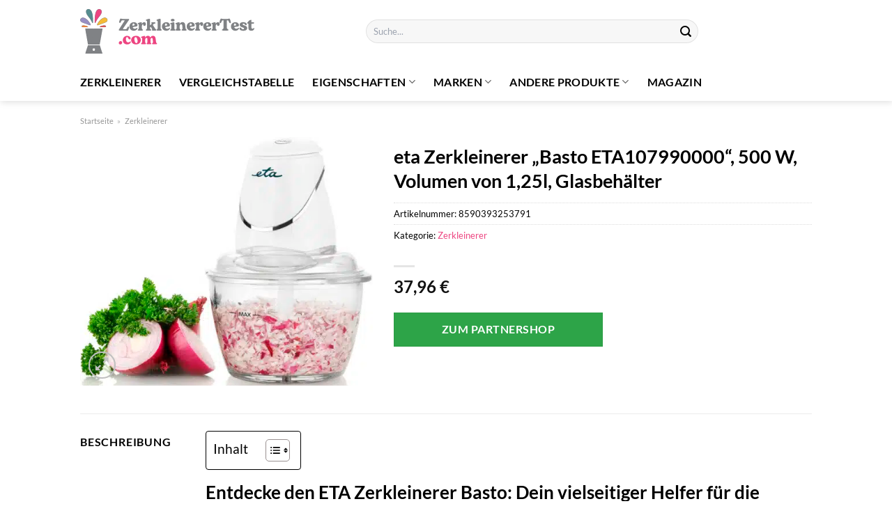

--- FILE ---
content_type: text/html; charset=UTF-8
request_url: https://www.zerkleinerertest.com/eta-zerkleinerer-basto-eta107990000-500-w-volumen-von-125l-glasbehaelter/
body_size: 34965
content:
<!DOCTYPE html>
<html lang="de" class="loading-site no-js">
<head><meta charset="UTF-8" /><script>if(navigator.userAgent.match(/MSIE|Internet Explorer/i)||navigator.userAgent.match(/Trident\/7\..*?rv:11/i)){var href=document.location.href;if(!href.match(/[?&]nowprocket/)){if(href.indexOf("?")==-1){if(href.indexOf("#")==-1){document.location.href=href+"?nowprocket=1"}else{document.location.href=href.replace("#","?nowprocket=1#")}}else{if(href.indexOf("#")==-1){document.location.href=href+"&nowprocket=1"}else{document.location.href=href.replace("#","&nowprocket=1#")}}}}</script><script>(()=>{class RocketLazyLoadScripts{constructor(){this.v="1.2.6",this.triggerEvents=["keydown","mousedown","mousemove","touchmove","touchstart","touchend","wheel"],this.userEventHandler=this.t.bind(this),this.touchStartHandler=this.i.bind(this),this.touchMoveHandler=this.o.bind(this),this.touchEndHandler=this.h.bind(this),this.clickHandler=this.u.bind(this),this.interceptedClicks=[],this.interceptedClickListeners=[],this.l(this),window.addEventListener("pageshow",(t=>{this.persisted=t.persisted,this.everythingLoaded&&this.m()})),this.CSPIssue=sessionStorage.getItem("rocketCSPIssue"),document.addEventListener("securitypolicyviolation",(t=>{this.CSPIssue||"script-src-elem"!==t.violatedDirective||"data"!==t.blockedURI||(this.CSPIssue=!0,sessionStorage.setItem("rocketCSPIssue",!0))})),document.addEventListener("DOMContentLoaded",(()=>{this.k()})),this.delayedScripts={normal:[],async:[],defer:[]},this.trash=[],this.allJQueries=[]}p(t){document.hidden?t.t():(this.triggerEvents.forEach((e=>window.addEventListener(e,t.userEventHandler,{passive:!0}))),window.addEventListener("touchstart",t.touchStartHandler,{passive:!0}),window.addEventListener("mousedown",t.touchStartHandler),document.addEventListener("visibilitychange",t.userEventHandler))}_(){this.triggerEvents.forEach((t=>window.removeEventListener(t,this.userEventHandler,{passive:!0}))),document.removeEventListener("visibilitychange",this.userEventHandler)}i(t){"HTML"!==t.target.tagName&&(window.addEventListener("touchend",this.touchEndHandler),window.addEventListener("mouseup",this.touchEndHandler),window.addEventListener("touchmove",this.touchMoveHandler,{passive:!0}),window.addEventListener("mousemove",this.touchMoveHandler),t.target.addEventListener("click",this.clickHandler),this.L(t.target,!0),this.S(t.target,"onclick","rocket-onclick"),this.C())}o(t){window.removeEventListener("touchend",this.touchEndHandler),window.removeEventListener("mouseup",this.touchEndHandler),window.removeEventListener("touchmove",this.touchMoveHandler,{passive:!0}),window.removeEventListener("mousemove",this.touchMoveHandler),t.target.removeEventListener("click",this.clickHandler),this.L(t.target,!1),this.S(t.target,"rocket-onclick","onclick"),this.M()}h(){window.removeEventListener("touchend",this.touchEndHandler),window.removeEventListener("mouseup",this.touchEndHandler),window.removeEventListener("touchmove",this.touchMoveHandler,{passive:!0}),window.removeEventListener("mousemove",this.touchMoveHandler)}u(t){t.target.removeEventListener("click",this.clickHandler),this.L(t.target,!1),this.S(t.target,"rocket-onclick","onclick"),this.interceptedClicks.push(t),t.preventDefault(),t.stopPropagation(),t.stopImmediatePropagation(),this.M()}O(){window.removeEventListener("touchstart",this.touchStartHandler,{passive:!0}),window.removeEventListener("mousedown",this.touchStartHandler),this.interceptedClicks.forEach((t=>{t.target.dispatchEvent(new MouseEvent("click",{view:t.view,bubbles:!0,cancelable:!0}))}))}l(t){EventTarget.prototype.addEventListenerWPRocketBase=EventTarget.prototype.addEventListener,EventTarget.prototype.addEventListener=function(e,i,o){"click"!==e||t.windowLoaded||i===t.clickHandler||t.interceptedClickListeners.push({target:this,func:i,options:o}),(this||window).addEventListenerWPRocketBase(e,i,o)}}L(t,e){this.interceptedClickListeners.forEach((i=>{i.target===t&&(e?t.removeEventListener("click",i.func,i.options):t.addEventListener("click",i.func,i.options))})),t.parentNode!==document.documentElement&&this.L(t.parentNode,e)}D(){return new Promise((t=>{this.P?this.M=t:t()}))}C(){this.P=!0}M(){this.P=!1}S(t,e,i){t.hasAttribute&&t.hasAttribute(e)&&(event.target.setAttribute(i,event.target.getAttribute(e)),event.target.removeAttribute(e))}t(){this._(this),"loading"===document.readyState?document.addEventListener("DOMContentLoaded",this.R.bind(this)):this.R()}k(){let t=[];document.querySelectorAll("script[type=rocketlazyloadscript][data-rocket-src]").forEach((e=>{let i=e.getAttribute("data-rocket-src");if(i&&!i.startsWith("data:")){0===i.indexOf("//")&&(i=location.protocol+i);try{const o=new URL(i).origin;o!==location.origin&&t.push({src:o,crossOrigin:e.crossOrigin||"module"===e.getAttribute("data-rocket-type")})}catch(t){}}})),t=[...new Map(t.map((t=>[JSON.stringify(t),t]))).values()],this.T(t,"preconnect")}async R(){this.lastBreath=Date.now(),this.j(this),this.F(this),this.I(),this.W(),this.q(),await this.A(this.delayedScripts.normal),await this.A(this.delayedScripts.defer),await this.A(this.delayedScripts.async);try{await this.U(),await this.H(this),await this.J()}catch(t){console.error(t)}window.dispatchEvent(new Event("rocket-allScriptsLoaded")),this.everythingLoaded=!0,this.D().then((()=>{this.O()})),this.N()}W(){document.querySelectorAll("script[type=rocketlazyloadscript]").forEach((t=>{t.hasAttribute("data-rocket-src")?t.hasAttribute("async")&&!1!==t.async?this.delayedScripts.async.push(t):t.hasAttribute("defer")&&!1!==t.defer||"module"===t.getAttribute("data-rocket-type")?this.delayedScripts.defer.push(t):this.delayedScripts.normal.push(t):this.delayedScripts.normal.push(t)}))}async B(t){if(await this.G(),!0!==t.noModule||!("noModule"in HTMLScriptElement.prototype))return new Promise((e=>{let i;function o(){(i||t).setAttribute("data-rocket-status","executed"),e()}try{if(navigator.userAgent.indexOf("Firefox/")>0||""===navigator.vendor||this.CSPIssue)i=document.createElement("script"),[...t.attributes].forEach((t=>{let e=t.nodeName;"type"!==e&&("data-rocket-type"===e&&(e="type"),"data-rocket-src"===e&&(e="src"),i.setAttribute(e,t.nodeValue))})),t.text&&(i.text=t.text),i.hasAttribute("src")?(i.addEventListener("load",o),i.addEventListener("error",(function(){i.setAttribute("data-rocket-status","failed-network"),e()})),setTimeout((()=>{i.isConnected||e()}),1)):(i.text=t.text,o()),t.parentNode.replaceChild(i,t);else{const i=t.getAttribute("data-rocket-type"),s=t.getAttribute("data-rocket-src");i?(t.type=i,t.removeAttribute("data-rocket-type")):t.removeAttribute("type"),t.addEventListener("load",o),t.addEventListener("error",(i=>{this.CSPIssue&&i.target.src.startsWith("data:")?(console.log("WPRocket: data-uri blocked by CSP -> fallback"),t.removeAttribute("src"),this.B(t).then(e)):(t.setAttribute("data-rocket-status","failed-network"),e())})),s?(t.removeAttribute("data-rocket-src"),t.src=s):t.src="data:text/javascript;base64,"+window.btoa(unescape(encodeURIComponent(t.text)))}}catch(i){t.setAttribute("data-rocket-status","failed-transform"),e()}}));t.setAttribute("data-rocket-status","skipped")}async A(t){const e=t.shift();return e&&e.isConnected?(await this.B(e),this.A(t)):Promise.resolve()}q(){this.T([...this.delayedScripts.normal,...this.delayedScripts.defer,...this.delayedScripts.async],"preload")}T(t,e){var i=document.createDocumentFragment();t.forEach((t=>{const o=t.getAttribute&&t.getAttribute("data-rocket-src")||t.src;if(o&&!o.startsWith("data:")){const s=document.createElement("link");s.href=o,s.rel=e,"preconnect"!==e&&(s.as="script"),t.getAttribute&&"module"===t.getAttribute("data-rocket-type")&&(s.crossOrigin=!0),t.crossOrigin&&(s.crossOrigin=t.crossOrigin),t.integrity&&(s.integrity=t.integrity),i.appendChild(s),this.trash.push(s)}})),document.head.appendChild(i)}j(t){let e={};function i(i,o){return e[o].eventsToRewrite.indexOf(i)>=0&&!t.everythingLoaded?"rocket-"+i:i}function o(t,o){!function(t){e[t]||(e[t]={originalFunctions:{add:t.addEventListener,remove:t.removeEventListener},eventsToRewrite:[]},t.addEventListener=function(){arguments[0]=i(arguments[0],t),e[t].originalFunctions.add.apply(t,arguments)},t.removeEventListener=function(){arguments[0]=i(arguments[0],t),e[t].originalFunctions.remove.apply(t,arguments)})}(t),e[t].eventsToRewrite.push(o)}function s(e,i){let o=e[i];e[i]=null,Object.defineProperty(e,i,{get:()=>o||function(){},set(s){t.everythingLoaded?o=s:e["rocket"+i]=o=s}})}o(document,"DOMContentLoaded"),o(window,"DOMContentLoaded"),o(window,"load"),o(window,"pageshow"),o(document,"readystatechange"),s(document,"onreadystatechange"),s(window,"onload"),s(window,"onpageshow");try{Object.defineProperty(document,"readyState",{get:()=>t.rocketReadyState,set(e){t.rocketReadyState=e},configurable:!0}),document.readyState="loading"}catch(t){console.log("WPRocket DJE readyState conflict, bypassing")}}F(t){let e;function i(e){return t.everythingLoaded?e:e.split(" ").map((t=>"load"===t||0===t.indexOf("load.")?"rocket-jquery-load":t)).join(" ")}function o(o){function s(t){const e=o.fn[t];o.fn[t]=o.fn.init.prototype[t]=function(){return this[0]===window&&("string"==typeof arguments[0]||arguments[0]instanceof String?arguments[0]=i(arguments[0]):"object"==typeof arguments[0]&&Object.keys(arguments[0]).forEach((t=>{const e=arguments[0][t];delete arguments[0][t],arguments[0][i(t)]=e}))),e.apply(this,arguments),this}}o&&o.fn&&!t.allJQueries.includes(o)&&(o.fn.ready=o.fn.init.prototype.ready=function(e){return t.domReadyFired?e.bind(document)(o):document.addEventListener("rocket-DOMContentLoaded",(()=>e.bind(document)(o))),o([])},s("on"),s("one"),t.allJQueries.push(o)),e=o}o(window.jQuery),Object.defineProperty(window,"jQuery",{get:()=>e,set(t){o(t)}})}async H(t){const e=document.querySelector("script[data-webpack]");e&&(await async function(){return new Promise((t=>{e.addEventListener("load",t),e.addEventListener("error",t)}))}(),await t.K(),await t.H(t))}async U(){this.domReadyFired=!0;try{document.readyState="interactive"}catch(t){}await this.G(),document.dispatchEvent(new Event("rocket-readystatechange")),await this.G(),document.rocketonreadystatechange&&document.rocketonreadystatechange(),await this.G(),document.dispatchEvent(new Event("rocket-DOMContentLoaded")),await this.G(),window.dispatchEvent(new Event("rocket-DOMContentLoaded"))}async J(){try{document.readyState="complete"}catch(t){}await this.G(),document.dispatchEvent(new Event("rocket-readystatechange")),await this.G(),document.rocketonreadystatechange&&document.rocketonreadystatechange(),await this.G(),window.dispatchEvent(new Event("rocket-load")),await this.G(),window.rocketonload&&window.rocketonload(),await this.G(),this.allJQueries.forEach((t=>t(window).trigger("rocket-jquery-load"))),await this.G();const t=new Event("rocket-pageshow");t.persisted=this.persisted,window.dispatchEvent(t),await this.G(),window.rocketonpageshow&&window.rocketonpageshow({persisted:this.persisted}),this.windowLoaded=!0}m(){document.onreadystatechange&&document.onreadystatechange(),window.onload&&window.onload(),window.onpageshow&&window.onpageshow({persisted:this.persisted})}I(){const t=new Map;document.write=document.writeln=function(e){const i=document.currentScript;i||console.error("WPRocket unable to document.write this: "+e);const o=document.createRange(),s=i.parentElement;let n=t.get(i);void 0===n&&(n=i.nextSibling,t.set(i,n));const c=document.createDocumentFragment();o.setStart(c,0),c.appendChild(o.createContextualFragment(e)),s.insertBefore(c,n)}}async G(){Date.now()-this.lastBreath>45&&(await this.K(),this.lastBreath=Date.now())}async K(){return document.hidden?new Promise((t=>setTimeout(t))):new Promise((t=>requestAnimationFrame(t)))}N(){this.trash.forEach((t=>t.remove()))}static run(){const t=new RocketLazyLoadScripts;t.p(t)}}RocketLazyLoadScripts.run()})();</script>
	
	<link rel="profile" href="http://gmpg.org/xfn/11" />
	<link rel="pingback" href="https://www.zerkleinerertest.com/xmlrpc.php" />

	<script type="rocketlazyloadscript">(function(html){html.className = html.className.replace(/\bno-js\b/,'js')})(document.documentElement);</script>
<meta name='robots' content='index, follow, max-image-preview:large, max-snippet:-1, max-video-preview:-1' />
<link rel="preload" href="https://www.zerkleinerertest.com/wp-content/plugins/rate-my-post/public/css/fonts/ratemypost.ttf" type="font/ttf" as="font" crossorigin="anonymous"><meta name="viewport" content="width=device-width, initial-scale=1" />
	<!-- This site is optimized with the Yoast SEO plugin v26.7 - https://yoast.com/wordpress/plugins/seo/ -->
	<title>eta Zerkleinerer &quot;Basto ETA107990000&quot;, 500 W, Volumen von 1,25l, Glasbehälter online kaufen bei Zerkleinerertest.com</title>
	<meta name="description" content="Sehr günstig und schnell eta Zerkleinerer &quot;Basto ETA107990000&quot;, 500 W, Volumen von 1,25l, Glasbehälter hier online kaufen ✓ täglich schneller Versand ✓ am besten bei Zerkleinerertest.com" />
	<link rel="canonical" href="https://www.zerkleinerertest.com/eta-zerkleinerer-basto-eta107990000-500-w-volumen-von-125l-glasbehaelter/" />
	<meta property="og:locale" content="de_DE" />
	<meta property="og:type" content="article" />
	<meta property="og:title" content="eta Zerkleinerer &quot;Basto ETA107990000&quot;, 500 W, Volumen von 1,25l, Glasbehälter online kaufen bei Zerkleinerertest.com" />
	<meta property="og:description" content="Sehr günstig und schnell eta Zerkleinerer &quot;Basto ETA107990000&quot;, 500 W, Volumen von 1,25l, Glasbehälter hier online kaufen ✓ täglich schneller Versand ✓ am besten bei Zerkleinerertest.com" />
	<meta property="og:url" content="https://www.zerkleinerertest.com/eta-zerkleinerer-basto-eta107990000-500-w-volumen-von-125l-glasbehaelter/" />
	<meta property="og:site_name" content="Zerkleinerer Test" />
	<meta property="article:modified_time" content="2025-06-09T16:04:12+00:00" />
	<meta property="og:image" content="https://www.zerkleinerertest.com/wp-content/uploads/2024/07/eta-zerkleinerer-basto-eta107990000-500-w-volumen-von-1-25l-glasbehaelter.jpg" />
	<meta property="og:image:width" content="2282" />
	<meta property="og:image:height" content="1938" />
	<meta property="og:image:type" content="image/jpeg" />
	<meta name="twitter:card" content="summary_large_image" />
	<meta name="twitter:label1" content="Geschätzte Lesezeit" />
	<meta name="twitter:data1" content="5 Minuten" />
	<script type="application/ld+json" class="yoast-schema-graph">{"@context":"https://schema.org","@graph":[{"@type":"WebPage","@id":"https://www.zerkleinerertest.com/eta-zerkleinerer-basto-eta107990000-500-w-volumen-von-125l-glasbehaelter/","url":"https://www.zerkleinerertest.com/eta-zerkleinerer-basto-eta107990000-500-w-volumen-von-125l-glasbehaelter/","name":"eta Zerkleinerer \"Basto ETA107990000\", 500 W, Volumen von 1,25l, Glasbehälter online kaufen bei Zerkleinerertest.com","isPartOf":{"@id":"https://www.zerkleinerertest.com/#website"},"primaryImageOfPage":{"@id":"https://www.zerkleinerertest.com/eta-zerkleinerer-basto-eta107990000-500-w-volumen-von-125l-glasbehaelter/#primaryimage"},"image":{"@id":"https://www.zerkleinerertest.com/eta-zerkleinerer-basto-eta107990000-500-w-volumen-von-125l-glasbehaelter/#primaryimage"},"thumbnailUrl":"https://www.zerkleinerertest.com/wp-content/uploads/2024/07/eta-zerkleinerer-basto-eta107990000-500-w-volumen-von-1-25l-glasbehaelter.jpg","datePublished":"2024-07-13T10:04:23+00:00","dateModified":"2025-06-09T16:04:12+00:00","description":"Sehr günstig und schnell eta Zerkleinerer \"Basto ETA107990000\", 500 W, Volumen von 1,25l, Glasbehälter hier online kaufen ✓ täglich schneller Versand ✓ am besten bei Zerkleinerertest.com","breadcrumb":{"@id":"https://www.zerkleinerertest.com/eta-zerkleinerer-basto-eta107990000-500-w-volumen-von-125l-glasbehaelter/#breadcrumb"},"inLanguage":"de","potentialAction":[{"@type":"ReadAction","target":["https://www.zerkleinerertest.com/eta-zerkleinerer-basto-eta107990000-500-w-volumen-von-125l-glasbehaelter/"]}]},{"@type":"ImageObject","inLanguage":"de","@id":"https://www.zerkleinerertest.com/eta-zerkleinerer-basto-eta107990000-500-w-volumen-von-125l-glasbehaelter/#primaryimage","url":"https://www.zerkleinerertest.com/wp-content/uploads/2024/07/eta-zerkleinerer-basto-eta107990000-500-w-volumen-von-1-25l-glasbehaelter.jpg","contentUrl":"https://www.zerkleinerertest.com/wp-content/uploads/2024/07/eta-zerkleinerer-basto-eta107990000-500-w-volumen-von-1-25l-glasbehaelter.jpg","width":2282,"height":1938,"caption":"eta Zerkleinerer \"Basto ETA107990000\""},{"@type":"BreadcrumbList","@id":"https://www.zerkleinerertest.com/eta-zerkleinerer-basto-eta107990000-500-w-volumen-von-125l-glasbehaelter/#breadcrumb","itemListElement":[{"@type":"ListItem","position":1,"name":"Home","item":"https://www.zerkleinerertest.com/"},{"@type":"ListItem","position":2,"name":"Shop","item":"https://www.zerkleinerertest.com/shop/"},{"@type":"ListItem","position":3,"name":"eta Zerkleinerer &#8222;Basto ETA107990000&#8220;, 500 W, Volumen von 1,25l, Glasbehälter"}]},{"@type":"WebSite","@id":"https://www.zerkleinerertest.com/#website","url":"https://www.zerkleinerertest.com/","name":"zerkleinerertest.com","description":"","publisher":{"@id":"https://www.zerkleinerertest.com/#organization"},"potentialAction":[{"@type":"SearchAction","target":{"@type":"EntryPoint","urlTemplate":"https://www.zerkleinerertest.com/?s={search_term_string}"},"query-input":{"@type":"PropertyValueSpecification","valueRequired":true,"valueName":"search_term_string"}}],"inLanguage":"de"},{"@type":"Organization","@id":"https://www.zerkleinerertest.com/#organization","name":"zerkleinerertest.com","url":"https://www.zerkleinerertest.com/","logo":{"@type":"ImageObject","inLanguage":"de","@id":"https://www.zerkleinerertest.com/#/schema/logo/image/","url":"https://www.zerkleinerertest.com/wp-content/uploads/2024/06/zerkleinerertest-com-favicon.png","contentUrl":"https://www.zerkleinerertest.com/wp-content/uploads/2024/06/zerkleinerertest-com-favicon.png","width":512,"height":512,"caption":"zerkleinerertest.com"},"image":{"@id":"https://www.zerkleinerertest.com/#/schema/logo/image/"}}]}</script>
	<!-- / Yoast SEO plugin. -->



<link rel='prefetch' href='https://www.zerkleinerertest.com/wp-content/themes/flatsome/assets/js/flatsome.js?ver=51d1c732cb1803d92751' />
<link rel='prefetch' href='https://www.zerkleinerertest.com/wp-content/themes/flatsome/assets/js/chunk.slider.js?ver=3.19.3' />
<link rel='prefetch' href='https://www.zerkleinerertest.com/wp-content/themes/flatsome/assets/js/chunk.popups.js?ver=3.19.3' />
<link rel='prefetch' href='https://www.zerkleinerertest.com/wp-content/themes/flatsome/assets/js/chunk.tooltips.js?ver=3.19.3' />
<link rel='prefetch' href='https://www.zerkleinerertest.com/wp-content/themes/flatsome/assets/js/woocommerce.js?ver=60a299668ea84c875077' />
<style id='wp-img-auto-sizes-contain-inline-css' type='text/css'>
img:is([sizes=auto i],[sizes^="auto," i]){contain-intrinsic-size:3000px 1500px}
/*# sourceURL=wp-img-auto-sizes-contain-inline-css */
</style>
<link data-minify="1" rel='stylesheet' id='maintenanceLayer-css' href='https://www.zerkleinerertest.com/wp-content/cache/min/1/wp-content/plugins/dailylead_maintenance/css/layer.css?ver=1765719270' type='text/css' media='all' />
<link data-minify="1" rel='stylesheet' id='rate-my-post-css' href='https://www.zerkleinerertest.com/wp-content/cache/min/1/wp-content/plugins/rate-my-post/public/css/rate-my-post.css?ver=1765719270' type='text/css' media='all' />
<style id='rate-my-post-inline-css' type='text/css'>
.rmp-widgets-container p {  font-size: 12px;}.rmp-rating-widget .rmp-icon--ratings {  font-size: 12px;}
/*# sourceURL=rate-my-post-inline-css */
</style>
<link rel='stylesheet' id='rp-yea-css' href='https://www.zerkleinerertest.com/wp-content/plugins/rp-youtube-embed-async/styles.min.css?ver=6.9' type='text/css' media='all' />
<link rel='stylesheet' id='photoswipe-css' href='https://www.zerkleinerertest.com/wp-content/plugins/woocommerce/assets/css/photoswipe/photoswipe.min.css?ver=9.4.4' type='text/css' media='all' />
<link rel='stylesheet' id='photoswipe-default-skin-css' href='https://www.zerkleinerertest.com/wp-content/plugins/woocommerce/assets/css/photoswipe/default-skin/default-skin.min.css?ver=9.4.4' type='text/css' media='all' />
<style id='woocommerce-inline-inline-css' type='text/css'>
.woocommerce form .form-row .required { visibility: visible; }
/*# sourceURL=woocommerce-inline-inline-css */
</style>
<link rel='stylesheet' id='ez-toc-css' href='https://www.zerkleinerertest.com/wp-content/plugins/easy-table-of-contents/assets/css/screen.min.css?ver=2.0.80' type='text/css' media='all' />
<style id='ez-toc-inline-css' type='text/css'>
div#ez-toc-container .ez-toc-title {font-size: 120%;}div#ez-toc-container .ez-toc-title {font-weight: 500;}div#ez-toc-container ul li , div#ez-toc-container ul li a {font-size: 95%;}div#ez-toc-container ul li , div#ez-toc-container ul li a {font-weight: 500;}div#ez-toc-container nav ul ul li {font-size: 90%;}div#ez-toc-container {background: #fff;border: 1px solid #000000;}div#ez-toc-container p.ez-toc-title , #ez-toc-container .ez_toc_custom_title_icon , #ez-toc-container .ez_toc_custom_toc_icon {color: #000000;}div#ez-toc-container ul.ez-toc-list a {color: #000000;}div#ez-toc-container ul.ez-toc-list a:hover {color: #000000;}div#ez-toc-container ul.ez-toc-list a:visited {color: #000000;}.ez-toc-counter nav ul li a::before {color: ;}.ez-toc-box-title {font-weight: bold; margin-bottom: 10px; text-align: center; text-transform: uppercase; letter-spacing: 1px; color: #666; padding-bottom: 5px;position:absolute;top:-4%;left:5%;background-color: inherit;transition: top 0.3s ease;}.ez-toc-box-title.toc-closed {top:-25%;}
.ez-toc-container-direction {direction: ltr;}.ez-toc-counter ul{counter-reset: item ;}.ez-toc-counter nav ul li a::before {content: counters(item, '.', decimal) '. ';display: inline-block;counter-increment: item;flex-grow: 0;flex-shrink: 0;margin-right: .2em; float: left; }.ez-toc-widget-direction {direction: ltr;}.ez-toc-widget-container ul{counter-reset: item ;}.ez-toc-widget-container nav ul li a::before {content: counters(item, '.', decimal) '. ';display: inline-block;counter-increment: item;flex-grow: 0;flex-shrink: 0;margin-right: .2em; float: left; }
/*# sourceURL=ez-toc-inline-css */
</style>
<link data-minify="1" rel='stylesheet' id='tablepress-default-css' href='https://www.zerkleinerertest.com/wp-content/cache/min/1/wp-content/plugins/tablepress/css/build/default.css?ver=1765719270' type='text/css' media='all' />
<link data-minify="1" rel='stylesheet' id='flatsome-main-css' href='https://www.zerkleinerertest.com/wp-content/cache/min/1/wp-content/themes/flatsome/assets/css/flatsome.css?ver=1765719270' type='text/css' media='all' />
<style id='flatsome-main-inline-css' type='text/css'>
@font-face {
				font-family: "fl-icons";
				font-display: block;
				src: url(https://www.zerkleinerertest.com/wp-content/themes/flatsome/assets/css/icons/fl-icons.eot?v=3.19.3);
				src:
					url(https://www.zerkleinerertest.com/wp-content/themes/flatsome/assets/css/icons/fl-icons.eot#iefix?v=3.19.3) format("embedded-opentype"),
					url(https://www.zerkleinerertest.com/wp-content/themes/flatsome/assets/css/icons/fl-icons.woff2?v=3.19.3) format("woff2"),
					url(https://www.zerkleinerertest.com/wp-content/themes/flatsome/assets/css/icons/fl-icons.ttf?v=3.19.3) format("truetype"),
					url(https://www.zerkleinerertest.com/wp-content/themes/flatsome/assets/css/icons/fl-icons.woff?v=3.19.3) format("woff"),
					url(https://www.zerkleinerertest.com/wp-content/themes/flatsome/assets/css/icons/fl-icons.svg?v=3.19.3#fl-icons) format("svg");
			}
/*# sourceURL=flatsome-main-inline-css */
</style>
<link data-minify="1" rel='stylesheet' id='flatsome-shop-css' href='https://www.zerkleinerertest.com/wp-content/cache/min/1/wp-content/themes/flatsome/assets/css/flatsome-shop.css?ver=1765719270' type='text/css' media='all' />
<link data-minify="1" rel='stylesheet' id='ah5c423ad6b2b00-custom-styles-css' href='https://www.zerkleinerertest.com/wp-content/cache/min/1/wp-content/uploads/custom-styles.css?ver=1765719270' type='text/css' media='all' />
<script data-minify="1" type="text/javascript" src="https://www.zerkleinerertest.com/wp-content/cache/min/1/wp-content/plugins/dailylead_maintenance/js/layerShow.js?ver=1765719270" id="maintenanceLayerShow-js" data-rocket-defer defer></script>
<script data-minify="1" type="text/javascript" src="https://www.zerkleinerertest.com/wp-content/cache/min/1/wp-content/plugins/dailylead_maintenance/js/layer.js?ver=1765719270" id="maintenanceLayer-js" data-rocket-defer defer></script>
<script type="rocketlazyloadscript" data-rocket-type="text/javascript" data-rocket-src="https://www.zerkleinerertest.com/wp-includes/js/jquery/jquery.min.js?ver=3.7.1" id="jquery-core-js" data-rocket-defer defer></script>
<script type="rocketlazyloadscript" data-rocket-type="text/javascript" data-rocket-src="https://www.zerkleinerertest.com/wp-content/plugins/woocommerce/assets/js/jquery-blockui/jquery.blockUI.min.js?ver=2.7.0-wc.9.4.4" id="jquery-blockui-js" data-wp-strategy="defer" data-rocket-defer defer></script>
<script type="text/javascript" id="wc-add-to-cart-js-extra">
/* <![CDATA[ */
var wc_add_to_cart_params = {"ajax_url":"/wp-admin/admin-ajax.php","wc_ajax_url":"/?wc-ajax=%%endpoint%%","i18n_view_cart":"Warenkorb anzeigen","cart_url":"https://www.zerkleinerertest.com","is_cart":"","cart_redirect_after_add":"no"};
//# sourceURL=wc-add-to-cart-js-extra
/* ]]> */
</script>
<script type="rocketlazyloadscript" data-rocket-type="text/javascript" data-rocket-src="https://www.zerkleinerertest.com/wp-content/plugins/woocommerce/assets/js/frontend/add-to-cart.min.js?ver=9.4.4" id="wc-add-to-cart-js" defer="defer" data-wp-strategy="defer"></script>
<script type="rocketlazyloadscript" data-rocket-type="text/javascript" data-rocket-src="https://www.zerkleinerertest.com/wp-content/plugins/woocommerce/assets/js/photoswipe/photoswipe.min.js?ver=4.1.1-wc.9.4.4" id="photoswipe-js" defer="defer" data-wp-strategy="defer"></script>
<script type="rocketlazyloadscript" data-rocket-type="text/javascript" data-rocket-src="https://www.zerkleinerertest.com/wp-content/plugins/woocommerce/assets/js/photoswipe/photoswipe-ui-default.min.js?ver=4.1.1-wc.9.4.4" id="photoswipe-ui-default-js" defer="defer" data-wp-strategy="defer"></script>
<script type="text/javascript" id="wc-single-product-js-extra">
/* <![CDATA[ */
var wc_single_product_params = {"i18n_required_rating_text":"Bitte w\u00e4hle eine Bewertung","review_rating_required":"yes","flexslider":{"rtl":false,"animation":"slide","smoothHeight":true,"directionNav":false,"controlNav":"thumbnails","slideshow":false,"animationSpeed":500,"animationLoop":false,"allowOneSlide":false},"zoom_enabled":"","zoom_options":[],"photoswipe_enabled":"1","photoswipe_options":{"shareEl":false,"closeOnScroll":false,"history":false,"hideAnimationDuration":0,"showAnimationDuration":0},"flexslider_enabled":""};
//# sourceURL=wc-single-product-js-extra
/* ]]> */
</script>
<script type="rocketlazyloadscript" data-rocket-type="text/javascript" data-rocket-src="https://www.zerkleinerertest.com/wp-content/plugins/woocommerce/assets/js/frontend/single-product.min.js?ver=9.4.4" id="wc-single-product-js" defer="defer" data-wp-strategy="defer"></script>
<script type="rocketlazyloadscript" data-rocket-type="text/javascript" data-rocket-src="https://www.zerkleinerertest.com/wp-content/plugins/woocommerce/assets/js/js-cookie/js.cookie.min.js?ver=2.1.4-wc.9.4.4" id="js-cookie-js" data-wp-strategy="defer" data-rocket-defer defer></script>
<style type="text/css">.aawp .aawp-tb__row--highlight{background-color:#256aaf;}.aawp .aawp-tb__row--highlight{color:#fff;}.aawp .aawp-tb__row--highlight a{color:#fff;}</style><style type="text/css">.aawp .aawp-button.aawp-button--red, .aawp-button.aawp-button--red{background-color: #d41b32; border-color: #d41b32!important; padding: 14px 12px 15px 12px; font-family: Oxygen,Arial,sans-serif; border-radius: 0px; font-size: 16px!important; box-shadow: -2px 3px 7px -2px #888;}.aawp .aawp-button.aawp-button--red:hover, .aawp-button.aawp-button--red:hover, .aawp .aawp-button.aawp-button--red:focus, .aawp-button.aawp-button--red:focus{border: 1px solid #d41b32!important; background-color: #d41b32; transform: scale(1.1); transition: 0.2s;}

.aawp .aawp-tb .aawp-tb-product-data-custom_text{font-size: 15px; line-height: 1.4;}
.aawp-tb__head{font-size: 15px!important;}</style><style>.woocommerce-product-gallery{ opacity: 1 !important; }</style><script type="rocketlazyloadscript">
  var _paq = window._paq = window._paq || [];
  /* tracker methods like "setCustomDimension" should be called before "trackPageView" */
  _paq.push(['trackPageView']);
  _paq.push(['enableLinkTracking']);
  (function() {
    var u="https://stats.dailylead.de/";
    _paq.push(['setTrackerUrl', u+'matomo.php']);
    _paq.push(['setSiteId', '255']);
    var d=document, g=d.createElement('script'), s=d.getElementsByTagName('script')[0];
    g.async=true; g.src=u+'matomo.js'; s.parentNode.insertBefore(g,s);
  })();
</script>
<script type="rocketlazyloadscript" data-minify="1" data-host="https://digistats.de" data-dnt="false" data-rocket-src="https://www.zerkleinerertest.com/wp-content/cache/min/1/js/script.js?ver=1765719270" id="ZwSg9rf6GA" async defer></script>	<noscript><style>.woocommerce-product-gallery{ opacity: 1 !important; }</style></noscript>
	<style class='wp-fonts-local' type='text/css'>
@font-face{font-family:Inter;font-style:normal;font-weight:300 900;font-display:fallback;src:url('https://www.zerkleinerertest.com/wp-content/plugins/woocommerce/assets/fonts/Inter-VariableFont_slnt,wght.woff2') format('woff2');font-stretch:normal;}
@font-face{font-family:Cardo;font-style:normal;font-weight:400;font-display:fallback;src:url('https://www.zerkleinerertest.com/wp-content/plugins/woocommerce/assets/fonts/cardo_normal_400.woff2') format('woff2');}
</style>
<link rel="icon" href="https://www.zerkleinerertest.com/wp-content/uploads/2024/06/cropped-zerkleinerertest-com-favicon-32x32.png" sizes="32x32" />
<link rel="icon" href="https://www.zerkleinerertest.com/wp-content/uploads/2024/06/cropped-zerkleinerertest-com-favicon-192x192.png" sizes="192x192" />
<link rel="apple-touch-icon" href="https://www.zerkleinerertest.com/wp-content/uploads/2024/06/cropped-zerkleinerertest-com-favicon-180x180.png" />
<meta name="msapplication-TileImage" content="https://www.zerkleinerertest.com/wp-content/uploads/2024/06/cropped-zerkleinerertest-com-favicon-270x270.png" />
<style id="custom-css" type="text/css">:root {--primary-color: #2da448;--fs-color-primary: #2da448;--fs-color-secondary: #2da448;--fs-color-success: #7a9c59;--fs-color-alert: #b20000;--fs-experimental-link-color: #ed4581;--fs-experimental-link-color-hover: #000000;}.tooltipster-base {--tooltip-color: #fff;--tooltip-bg-color: #000;}.off-canvas-right .mfp-content, .off-canvas-left .mfp-content {--drawer-width: 300px;}.off-canvas .mfp-content.off-canvas-cart {--drawer-width: 360px;}.header-main{height: 90px}#logo img{max-height: 90px}#logo{width:250px;}#logo img{padding:12px 0;}.header-bottom{min-height: 55px}.header-top{min-height: 30px}.transparent .header-main{height: 90px}.transparent #logo img{max-height: 90px}.has-transparent + .page-title:first-of-type,.has-transparent + #main > .page-title,.has-transparent + #main > div > .page-title,.has-transparent + #main .page-header-wrapper:first-of-type .page-title{padding-top: 140px;}.header.show-on-scroll,.stuck .header-main{height:70px!important}.stuck #logo img{max-height: 70px!important}.search-form{ width: 60%;}.header-bg-color {background-color: #ffffff}.header-bottom {background-color: #ffffff}.header-main .nav > li > a{line-height: 16px }.header-bottom-nav > li > a{line-height: 16px }@media (max-width: 549px) {.header-main{height: 70px}#logo img{max-height: 70px}}body{color: #000000}h1,h2,h3,h4,h5,h6,.heading-font{color: #000000;}body{font-family: Lato, sans-serif;}body {font-weight: 400;font-style: normal;}.nav > li > a {font-family: Lato, sans-serif;}.mobile-sidebar-levels-2 .nav > li > ul > li > a {font-family: Lato, sans-serif;}.nav > li > a,.mobile-sidebar-levels-2 .nav > li > ul > li > a {font-weight: 700;font-style: normal;}h1,h2,h3,h4,h5,h6,.heading-font, .off-canvas-center .nav-sidebar.nav-vertical > li > a{font-family: Lato, sans-serif;}h1,h2,h3,h4,h5,h6,.heading-font,.banner h1,.banner h2 {font-weight: 700;font-style: normal;}.alt-font{font-family: "Dancing Script", sans-serif;}.alt-font {font-weight: 400!important;font-style: normal!important;}.header:not(.transparent) .header-nav-main.nav > li > a {color: #000000;}.header:not(.transparent) .header-bottom-nav.nav > li > a{color: #000000;}.widget:where(:not(.widget_shopping_cart)) a{color: #000000;}.widget:where(:not(.widget_shopping_cart)) a:hover{color: #ed4581;}.widget .tagcloud a:hover{border-color: #ed4581; background-color: #ed4581;}.has-equal-box-heights .box-image {padding-top: 100%;}@media screen and (min-width: 550px){.products .box-vertical .box-image{min-width: 247px!important;width: 247px!important;}}.header-main .social-icons,.header-main .cart-icon strong,.header-main .menu-title,.header-main .header-button > .button.is-outline,.header-main .nav > li > a > i:not(.icon-angle-down){color: #000000!important;}.header-main .header-button > .button.is-outline,.header-main .cart-icon strong:after,.header-main .cart-icon strong{border-color: #000000!important;}.header-main .header-button > .button:not(.is-outline){background-color: #000000!important;}.header-main .current-dropdown .cart-icon strong,.header-main .header-button > .button:hover,.header-main .header-button > .button:hover i,.header-main .header-button > .button:hover span{color:#FFF!important;}.header-main .menu-title:hover,.header-main .social-icons a:hover,.header-main .header-button > .button.is-outline:hover,.header-main .nav > li > a:hover > i:not(.icon-angle-down){color: #000000!important;}.header-main .current-dropdown .cart-icon strong,.header-main .header-button > .button:hover{background-color: #000000!important;}.header-main .current-dropdown .cart-icon strong:after,.header-main .current-dropdown .cart-icon strong,.header-main .header-button > .button:hover{border-color: #000000!important;}.absolute-footer, html{background-color: #ffffff}.page-title-small + main .product-container > .row{padding-top:0;}.nav-vertical-fly-out > li + li {border-top-width: 1px; border-top-style: solid;}/* Custom CSS */.widget.flatsome_recent_posts .recent-blog-posts-li .post_comments {display: none;}.aawp .aawp-product--horizontal .aawp-product__content {margin-bottom: 15px;}.aawp .aawp-button, .aawp-button {padding: 15px 20px 15px 20px !important;font-size: 17px !important;font-weight: 700 !important;border: 0px solid transparent !important;}.aawp .aawp-button.aawp-button--blue, .aawp-button.aawp-button--blue,.aawp .aawp-button.aawp-button--blue:focus, .aawp .aawp-button.aawp-button--blue:hover, .aawp-button.aawp-button--blue:focus, .aawp-button.aawp-button--blue:hover {border: 0px solid #3498db!important;}.aawp .aawp-product--horizontal .aawp-product__title {text-decoration: underline;}.header-vertical-menu__fly-out .current-dropdown.menu-item .nav-dropdown {display: block;}.header-vertical-menu__opener {font-size: initial;}.off-canvas-right .mfp-content, .off-canvas-left .mfp-content {max-width: 320px;width:100%}.off-canvas-left.mfp-ready .mfp-close {color: black;}.product-summary .woocommerce-Price-currencySymbol {font-size: inherit;vertical-align: inherit;margin-top: inherit;}.product-section-title-related {text-align: center;padding-top: 45px;}.yith-wcwl-add-to-wishlist {margin-top: 10px;margin-bottom: 30px;}.page-title {margin-top: 20px;}@media screen and (min-width: 850px) {.page-title-inner {padding-top: 0;min-height: auto;}}/*** START Sticky Banner ***/.sticky-add-to-cart__product img {display: none;}.sticky-add-to-cart__product .product-title-small {display: none;}.sticky-add-to-cart--active .cart {padding-top: 5px;padding-bottom: 5px;max-width: 250px;flex-grow: 1;font-size: smaller;margin-bottom: 0;}.sticky-add-to-cart.sticky-add-to-cart--active .single_add_to_cart_button{margin: 0;padding-top: 10px;padding-bottom: 10px;border-radius: 99px;width: 100%;line-height: 1.5;}.single_add_to_cart_button,.sticky-add-to-cart:not(.sticky-add-to-cart--active) .single_add_to_cart_button {padding: 5px;max-width: 300px;width:100%;margin:0;}.sticky-add-to-cart--active {-webkit-backdrop-filter: blur(7px);backdrop-filter: blur(7px);display: flex;justify-content: center;padding: 3px 10px;}.sticky-add-to-cart__product .product-title-small {height: 14px;overflow: hidden;}.sticky-add-to-cart--active .woocommerce-variation-price, .sticky-add-to-cart--active .product-page-price {font-size: 24px;}.sticky-add-to-cart--active .price del {font-size: 50%;margin-bottom: 4px;}.sticky-add-to-cart--active .price del::after {width: 50%;}.sticky-add-to-cart__product {margin-right: 5px;}/*** END Sticky Banner ***/.yadore {display: grid;grid-template-columns: repeat(4,minmax(0,1fr));gap:1rem;}.col-4 .yadore {display: grid;grid-template-columns: repeat(4,minmax(0,1fr));gap:1rem;}.yadore .yadore-item {background: #fff;border-radius: 15px;}.yadore .yadore-item li.delivery_time,.yadore .yadore-item li.stock_status,.yadore .yadore-item li.stock_status.nicht {list-style-type: none;padding: 0px 0 0px 24px;margin: 0px!important;}.yadore .yadore-item img:not(.logo) {min-height: 170px;max-height: 170px;}.yadore .yadore-item img.logo {max-width: 70px;max-height: 30px;}.ayo-logo-name {margin-top: 12px;display: block;white-space: nowrap;font-size: xx-small;}.product-info {display: flex;flex-direction: column;padding-bottom: 0;}.product-info.product-title {order: 1;}.product-info .is-divider {order: 2;}.product-info .product-short-description {order: 3;}.product-info .product-short-description li {list-style-type: none;padding: 0px 0 0px 24px;margin: 0px 0px 3px 0px!important;}li.delivery_time,.product-info .product-short-description li.delivery_time {background: url([data-uri]) no-repeat left center;}li.delivery_time,.product-info .product-short-description li.delivery_time {background: url([data-uri]) no-repeat left center;}li.stock_status,.product-info .product-short-description li.stock_status {background: url([data-uri]) no-repeat left center;}li.stock_status.nicht,.product-info .product-short-description li.stock_status.nicht {background: url([data-uri]) no-repeat left center;}.product-info .price-wrapper {order: 4;}.product-info .price-wrapper .price {margin: 0;}.product-info .cart,.product-info .sticky-add-to-cart-wrapper {order:5;margin: 25px 0;}.product-info .yith-wcwl-add-to-wishlist {order: 6;margin: 0;}.overflow-hidden { overflow: hidden;}.overflow-hidden.banner h3 {line-height: 0;}.nowrap { white-space: nowrap;}.height-40 {height: 40px !important;}.m-0 {margin: 0 !important;}a.stretched-link:after {position: absolute;top: 0;right: 0;bottom: 0;left: 0;pointer-events: auto;content: "";background-color: rgba(0,0,0,0.0);z-index: 1;}.z-index-0 {z-index: 0;}.z-index-10 {z-index: 10;}.price del {text-decoration-line: none;position: relative;}.price del::after {content: '';position: absolute;border-top: 2px solid red;width: 100%;height: 100%;left: 0;transform: rotate(-10deg);top: 50%;}.product-small.box .box-image .image-cover img {object-fit: contain;}.product-small.box .box-image {text-align: center;}.product-small.box .box-text .title-wrapper {max-height: 75px;overflow: hidden;margin-bottom: 15px;}.woocommerce-product-gallery__wrapper .woocommerce-product-gallery__image a img {max-height: 420px;width: auto;margin: 0 auto;display: block;}.has-equal-box-heights .box-image img {-o-object-fit: contain;object-fit: contain;}/* START Mobile Menu */.off-canvas-left .mfp-content, .off-canvas-right .mfp-content {width: 85%;max-width: 360px;}.off-canvas-left .mfp-content .nav>li>a, .off-canvas-right .mfp-content .nav>li>a,.mobile-sidebar-levels-2 .nav-slide>li>.sub-menu>li:not(.nav-slide-header)>a, .mobile-sidebar-levels-2 .nav-slide>li>ul.children>li:not(.nav-slide-header)>a {font-size: 1.1em;color: #000;}.mobile-sidebar-levels-2 .nav-slide>li>.sub-menu>li:not(.nav-slide-header)>a, .mobile-sidebar-levels-2 .nav-slide>li>ul.children>li:not(.nav-slide-header)>a {text-transform: none;}/* END Mobile Menu *//*** START MENU frühes umschalten auf MobileCSS ***/@media (min-width: 850px) and (max-width: 1000px) {header [data-show=show-for-medium], header .show-for-medium {display: block !important;}}@media (max-width: 1000px) {header [data-show=hide-for-medium], header .hide-for-medium {display: none !important;}.medium-logo-center .logo {-webkit-box-ordinal-group: 2;-ms-flex-order: 2;order: 2;}header .show-for-medium.flex-right {-webkit-box-ordinal-group: 3;-ms-flex-order: 3;order: 3;}.medium-logo-center .logo img {margin: 0 auto;}}/*** END MENUfrühes umschalten auf MobileCSS ***/#masthead .flex-left .header-nav.header-nav-main.nav.nav-left {-webkit-box-pack: center;-ms-flex-pack: center;justify-content: center;}.logo-left .logo {margin-left: 0;margin-right: 0px;}.product-title a {color: #000000;}.product-title a:hover {color: var(--fs-experimental-link-color);}/* Custom CSS Tablet */@media (max-width: 849px){.nav li a,.nav-vertical>li>ul li a,.nav-slide-header .toggle,.mobile-sidebar-levels-2 .nav-slide>li>ul.children>li>a, .mobile-sidebar-levels-2 .nav-slide>li>.sub-menu>li>a {color: #000 !important;opacity: 1;}/*** START Sticky Banner ***/.sticky-add-to-cart--active {justify-content: space-between;font-size: .9em;}/*** END Sticky Banner ***/.post-title.is-large {font-size: 1.75em;}}/* Custom CSS Mobile */@media (max-width: 549px){.aawp .aawp-button, .aawp-button {font-size: 16px;padding: 12px;width: 100%;}/*** START Sticky Banner ***/.sticky-add-to-cart:not(.sticky-add-to-cart--active) {width: 100% !important;max-width: 100%;}.sticky-add-to-cart:not(.sticky-add-to-cart--active) .single_add_to_cart_button {padding: 5px 25px;max-width: 100%;}/*** END Sticky Banner ***/.single_add_to_cart_button {padding: 5px 25px;max-width: 100%;width: 100%;}.yadore,.col-4 .yadore {grid-template-columns: repeat(1,minmax(0,1fr));}}.label-new.menu-item > a:after{content:"Neu";}.label-hot.menu-item > a:after{content:"Hot";}.label-sale.menu-item > a:after{content:"Aktion";}.label-popular.menu-item > a:after{content:"Beliebt";}</style><style id="kirki-inline-styles">/* latin-ext */
@font-face {
  font-family: 'Lato';
  font-style: normal;
  font-weight: 400;
  font-display: swap;
  src: url(https://www.zerkleinerertest.com/wp-content/fonts/lato/S6uyw4BMUTPHjxAwXjeu.woff2) format('woff2');
  unicode-range: U+0100-02BA, U+02BD-02C5, U+02C7-02CC, U+02CE-02D7, U+02DD-02FF, U+0304, U+0308, U+0329, U+1D00-1DBF, U+1E00-1E9F, U+1EF2-1EFF, U+2020, U+20A0-20AB, U+20AD-20C0, U+2113, U+2C60-2C7F, U+A720-A7FF;
}
/* latin */
@font-face {
  font-family: 'Lato';
  font-style: normal;
  font-weight: 400;
  font-display: swap;
  src: url(https://www.zerkleinerertest.com/wp-content/fonts/lato/S6uyw4BMUTPHjx4wXg.woff2) format('woff2');
  unicode-range: U+0000-00FF, U+0131, U+0152-0153, U+02BB-02BC, U+02C6, U+02DA, U+02DC, U+0304, U+0308, U+0329, U+2000-206F, U+20AC, U+2122, U+2191, U+2193, U+2212, U+2215, U+FEFF, U+FFFD;
}
/* latin-ext */
@font-face {
  font-family: 'Lato';
  font-style: normal;
  font-weight: 700;
  font-display: swap;
  src: url(https://www.zerkleinerertest.com/wp-content/fonts/lato/S6u9w4BMUTPHh6UVSwaPGR_p.woff2) format('woff2');
  unicode-range: U+0100-02BA, U+02BD-02C5, U+02C7-02CC, U+02CE-02D7, U+02DD-02FF, U+0304, U+0308, U+0329, U+1D00-1DBF, U+1E00-1E9F, U+1EF2-1EFF, U+2020, U+20A0-20AB, U+20AD-20C0, U+2113, U+2C60-2C7F, U+A720-A7FF;
}
/* latin */
@font-face {
  font-family: 'Lato';
  font-style: normal;
  font-weight: 700;
  font-display: swap;
  src: url(https://www.zerkleinerertest.com/wp-content/fonts/lato/S6u9w4BMUTPHh6UVSwiPGQ.woff2) format('woff2');
  unicode-range: U+0000-00FF, U+0131, U+0152-0153, U+02BB-02BC, U+02C6, U+02DA, U+02DC, U+0304, U+0308, U+0329, U+2000-206F, U+20AC, U+2122, U+2191, U+2193, U+2212, U+2215, U+FEFF, U+FFFD;
}/* vietnamese */
@font-face {
  font-family: 'Dancing Script';
  font-style: normal;
  font-weight: 400;
  font-display: swap;
  src: url(https://www.zerkleinerertest.com/wp-content/fonts/dancing-script/If2cXTr6YS-zF4S-kcSWSVi_sxjsohD9F50Ruu7BMSo3Rep8ltA.woff2) format('woff2');
  unicode-range: U+0102-0103, U+0110-0111, U+0128-0129, U+0168-0169, U+01A0-01A1, U+01AF-01B0, U+0300-0301, U+0303-0304, U+0308-0309, U+0323, U+0329, U+1EA0-1EF9, U+20AB;
}
/* latin-ext */
@font-face {
  font-family: 'Dancing Script';
  font-style: normal;
  font-weight: 400;
  font-display: swap;
  src: url(https://www.zerkleinerertest.com/wp-content/fonts/dancing-script/If2cXTr6YS-zF4S-kcSWSVi_sxjsohD9F50Ruu7BMSo3ROp8ltA.woff2) format('woff2');
  unicode-range: U+0100-02BA, U+02BD-02C5, U+02C7-02CC, U+02CE-02D7, U+02DD-02FF, U+0304, U+0308, U+0329, U+1D00-1DBF, U+1E00-1E9F, U+1EF2-1EFF, U+2020, U+20A0-20AB, U+20AD-20C0, U+2113, U+2C60-2C7F, U+A720-A7FF;
}
/* latin */
@font-face {
  font-family: 'Dancing Script';
  font-style: normal;
  font-weight: 400;
  font-display: swap;
  src: url(https://www.zerkleinerertest.com/wp-content/fonts/dancing-script/If2cXTr6YS-zF4S-kcSWSVi_sxjsohD9F50Ruu7BMSo3Sup8.woff2) format('woff2');
  unicode-range: U+0000-00FF, U+0131, U+0152-0153, U+02BB-02BC, U+02C6, U+02DA, U+02DC, U+0304, U+0308, U+0329, U+2000-206F, U+20AC, U+2122, U+2191, U+2193, U+2212, U+2215, U+FEFF, U+FFFD;
}</style><noscript><style id="rocket-lazyload-nojs-css">.rll-youtube-player, [data-lazy-src]{display:none !important;}</style></noscript><link data-minify="1" rel='stylesheet' id='wc-blocks-style-css' href='https://www.zerkleinerertest.com/wp-content/cache/min/1/wp-content/plugins/woocommerce/assets/client/blocks/wc-blocks.css?ver=1765719270' type='text/css' media='all' />
<style id='global-styles-inline-css' type='text/css'>
:root{--wp--preset--aspect-ratio--square: 1;--wp--preset--aspect-ratio--4-3: 4/3;--wp--preset--aspect-ratio--3-4: 3/4;--wp--preset--aspect-ratio--3-2: 3/2;--wp--preset--aspect-ratio--2-3: 2/3;--wp--preset--aspect-ratio--16-9: 16/9;--wp--preset--aspect-ratio--9-16: 9/16;--wp--preset--color--black: #000000;--wp--preset--color--cyan-bluish-gray: #abb8c3;--wp--preset--color--white: #ffffff;--wp--preset--color--pale-pink: #f78da7;--wp--preset--color--vivid-red: #cf2e2e;--wp--preset--color--luminous-vivid-orange: #ff6900;--wp--preset--color--luminous-vivid-amber: #fcb900;--wp--preset--color--light-green-cyan: #7bdcb5;--wp--preset--color--vivid-green-cyan: #00d084;--wp--preset--color--pale-cyan-blue: #8ed1fc;--wp--preset--color--vivid-cyan-blue: #0693e3;--wp--preset--color--vivid-purple: #9b51e0;--wp--preset--color--primary: #2da448;--wp--preset--color--secondary: #2da448;--wp--preset--color--success: #7a9c59;--wp--preset--color--alert: #b20000;--wp--preset--gradient--vivid-cyan-blue-to-vivid-purple: linear-gradient(135deg,rgb(6,147,227) 0%,rgb(155,81,224) 100%);--wp--preset--gradient--light-green-cyan-to-vivid-green-cyan: linear-gradient(135deg,rgb(122,220,180) 0%,rgb(0,208,130) 100%);--wp--preset--gradient--luminous-vivid-amber-to-luminous-vivid-orange: linear-gradient(135deg,rgb(252,185,0) 0%,rgb(255,105,0) 100%);--wp--preset--gradient--luminous-vivid-orange-to-vivid-red: linear-gradient(135deg,rgb(255,105,0) 0%,rgb(207,46,46) 100%);--wp--preset--gradient--very-light-gray-to-cyan-bluish-gray: linear-gradient(135deg,rgb(238,238,238) 0%,rgb(169,184,195) 100%);--wp--preset--gradient--cool-to-warm-spectrum: linear-gradient(135deg,rgb(74,234,220) 0%,rgb(151,120,209) 20%,rgb(207,42,186) 40%,rgb(238,44,130) 60%,rgb(251,105,98) 80%,rgb(254,248,76) 100%);--wp--preset--gradient--blush-light-purple: linear-gradient(135deg,rgb(255,206,236) 0%,rgb(152,150,240) 100%);--wp--preset--gradient--blush-bordeaux: linear-gradient(135deg,rgb(254,205,165) 0%,rgb(254,45,45) 50%,rgb(107,0,62) 100%);--wp--preset--gradient--luminous-dusk: linear-gradient(135deg,rgb(255,203,112) 0%,rgb(199,81,192) 50%,rgb(65,88,208) 100%);--wp--preset--gradient--pale-ocean: linear-gradient(135deg,rgb(255,245,203) 0%,rgb(182,227,212) 50%,rgb(51,167,181) 100%);--wp--preset--gradient--electric-grass: linear-gradient(135deg,rgb(202,248,128) 0%,rgb(113,206,126) 100%);--wp--preset--gradient--midnight: linear-gradient(135deg,rgb(2,3,129) 0%,rgb(40,116,252) 100%);--wp--preset--font-size--small: 13px;--wp--preset--font-size--medium: 20px;--wp--preset--font-size--large: 36px;--wp--preset--font-size--x-large: 42px;--wp--preset--font-family--inter: "Inter", sans-serif;--wp--preset--font-family--cardo: Cardo;--wp--preset--spacing--20: 0.44rem;--wp--preset--spacing--30: 0.67rem;--wp--preset--spacing--40: 1rem;--wp--preset--spacing--50: 1.5rem;--wp--preset--spacing--60: 2.25rem;--wp--preset--spacing--70: 3.38rem;--wp--preset--spacing--80: 5.06rem;--wp--preset--shadow--natural: 6px 6px 9px rgba(0, 0, 0, 0.2);--wp--preset--shadow--deep: 12px 12px 50px rgba(0, 0, 0, 0.4);--wp--preset--shadow--sharp: 6px 6px 0px rgba(0, 0, 0, 0.2);--wp--preset--shadow--outlined: 6px 6px 0px -3px rgb(255, 255, 255), 6px 6px rgb(0, 0, 0);--wp--preset--shadow--crisp: 6px 6px 0px rgb(0, 0, 0);}:where(body) { margin: 0; }.wp-site-blocks > .alignleft { float: left; margin-right: 2em; }.wp-site-blocks > .alignright { float: right; margin-left: 2em; }.wp-site-blocks > .aligncenter { justify-content: center; margin-left: auto; margin-right: auto; }:where(.is-layout-flex){gap: 0.5em;}:where(.is-layout-grid){gap: 0.5em;}.is-layout-flow > .alignleft{float: left;margin-inline-start: 0;margin-inline-end: 2em;}.is-layout-flow > .alignright{float: right;margin-inline-start: 2em;margin-inline-end: 0;}.is-layout-flow > .aligncenter{margin-left: auto !important;margin-right: auto !important;}.is-layout-constrained > .alignleft{float: left;margin-inline-start: 0;margin-inline-end: 2em;}.is-layout-constrained > .alignright{float: right;margin-inline-start: 2em;margin-inline-end: 0;}.is-layout-constrained > .aligncenter{margin-left: auto !important;margin-right: auto !important;}.is-layout-constrained > :where(:not(.alignleft):not(.alignright):not(.alignfull)){margin-left: auto !important;margin-right: auto !important;}body .is-layout-flex{display: flex;}.is-layout-flex{flex-wrap: wrap;align-items: center;}.is-layout-flex > :is(*, div){margin: 0;}body .is-layout-grid{display: grid;}.is-layout-grid > :is(*, div){margin: 0;}body{padding-top: 0px;padding-right: 0px;padding-bottom: 0px;padding-left: 0px;}a:where(:not(.wp-element-button)){text-decoration: none;}:root :where(.wp-element-button, .wp-block-button__link){background-color: #32373c;border-width: 0;color: #fff;font-family: inherit;font-size: inherit;font-style: inherit;font-weight: inherit;letter-spacing: inherit;line-height: inherit;padding-top: calc(0.667em + 2px);padding-right: calc(1.333em + 2px);padding-bottom: calc(0.667em + 2px);padding-left: calc(1.333em + 2px);text-decoration: none;text-transform: inherit;}.has-black-color{color: var(--wp--preset--color--black) !important;}.has-cyan-bluish-gray-color{color: var(--wp--preset--color--cyan-bluish-gray) !important;}.has-white-color{color: var(--wp--preset--color--white) !important;}.has-pale-pink-color{color: var(--wp--preset--color--pale-pink) !important;}.has-vivid-red-color{color: var(--wp--preset--color--vivid-red) !important;}.has-luminous-vivid-orange-color{color: var(--wp--preset--color--luminous-vivid-orange) !important;}.has-luminous-vivid-amber-color{color: var(--wp--preset--color--luminous-vivid-amber) !important;}.has-light-green-cyan-color{color: var(--wp--preset--color--light-green-cyan) !important;}.has-vivid-green-cyan-color{color: var(--wp--preset--color--vivid-green-cyan) !important;}.has-pale-cyan-blue-color{color: var(--wp--preset--color--pale-cyan-blue) !important;}.has-vivid-cyan-blue-color{color: var(--wp--preset--color--vivid-cyan-blue) !important;}.has-vivid-purple-color{color: var(--wp--preset--color--vivid-purple) !important;}.has-primary-color{color: var(--wp--preset--color--primary) !important;}.has-secondary-color{color: var(--wp--preset--color--secondary) !important;}.has-success-color{color: var(--wp--preset--color--success) !important;}.has-alert-color{color: var(--wp--preset--color--alert) !important;}.has-black-background-color{background-color: var(--wp--preset--color--black) !important;}.has-cyan-bluish-gray-background-color{background-color: var(--wp--preset--color--cyan-bluish-gray) !important;}.has-white-background-color{background-color: var(--wp--preset--color--white) !important;}.has-pale-pink-background-color{background-color: var(--wp--preset--color--pale-pink) !important;}.has-vivid-red-background-color{background-color: var(--wp--preset--color--vivid-red) !important;}.has-luminous-vivid-orange-background-color{background-color: var(--wp--preset--color--luminous-vivid-orange) !important;}.has-luminous-vivid-amber-background-color{background-color: var(--wp--preset--color--luminous-vivid-amber) !important;}.has-light-green-cyan-background-color{background-color: var(--wp--preset--color--light-green-cyan) !important;}.has-vivid-green-cyan-background-color{background-color: var(--wp--preset--color--vivid-green-cyan) !important;}.has-pale-cyan-blue-background-color{background-color: var(--wp--preset--color--pale-cyan-blue) !important;}.has-vivid-cyan-blue-background-color{background-color: var(--wp--preset--color--vivid-cyan-blue) !important;}.has-vivid-purple-background-color{background-color: var(--wp--preset--color--vivid-purple) !important;}.has-primary-background-color{background-color: var(--wp--preset--color--primary) !important;}.has-secondary-background-color{background-color: var(--wp--preset--color--secondary) !important;}.has-success-background-color{background-color: var(--wp--preset--color--success) !important;}.has-alert-background-color{background-color: var(--wp--preset--color--alert) !important;}.has-black-border-color{border-color: var(--wp--preset--color--black) !important;}.has-cyan-bluish-gray-border-color{border-color: var(--wp--preset--color--cyan-bluish-gray) !important;}.has-white-border-color{border-color: var(--wp--preset--color--white) !important;}.has-pale-pink-border-color{border-color: var(--wp--preset--color--pale-pink) !important;}.has-vivid-red-border-color{border-color: var(--wp--preset--color--vivid-red) !important;}.has-luminous-vivid-orange-border-color{border-color: var(--wp--preset--color--luminous-vivid-orange) !important;}.has-luminous-vivid-amber-border-color{border-color: var(--wp--preset--color--luminous-vivid-amber) !important;}.has-light-green-cyan-border-color{border-color: var(--wp--preset--color--light-green-cyan) !important;}.has-vivid-green-cyan-border-color{border-color: var(--wp--preset--color--vivid-green-cyan) !important;}.has-pale-cyan-blue-border-color{border-color: var(--wp--preset--color--pale-cyan-blue) !important;}.has-vivid-cyan-blue-border-color{border-color: var(--wp--preset--color--vivid-cyan-blue) !important;}.has-vivid-purple-border-color{border-color: var(--wp--preset--color--vivid-purple) !important;}.has-primary-border-color{border-color: var(--wp--preset--color--primary) !important;}.has-secondary-border-color{border-color: var(--wp--preset--color--secondary) !important;}.has-success-border-color{border-color: var(--wp--preset--color--success) !important;}.has-alert-border-color{border-color: var(--wp--preset--color--alert) !important;}.has-vivid-cyan-blue-to-vivid-purple-gradient-background{background: var(--wp--preset--gradient--vivid-cyan-blue-to-vivid-purple) !important;}.has-light-green-cyan-to-vivid-green-cyan-gradient-background{background: var(--wp--preset--gradient--light-green-cyan-to-vivid-green-cyan) !important;}.has-luminous-vivid-amber-to-luminous-vivid-orange-gradient-background{background: var(--wp--preset--gradient--luminous-vivid-amber-to-luminous-vivid-orange) !important;}.has-luminous-vivid-orange-to-vivid-red-gradient-background{background: var(--wp--preset--gradient--luminous-vivid-orange-to-vivid-red) !important;}.has-very-light-gray-to-cyan-bluish-gray-gradient-background{background: var(--wp--preset--gradient--very-light-gray-to-cyan-bluish-gray) !important;}.has-cool-to-warm-spectrum-gradient-background{background: var(--wp--preset--gradient--cool-to-warm-spectrum) !important;}.has-blush-light-purple-gradient-background{background: var(--wp--preset--gradient--blush-light-purple) !important;}.has-blush-bordeaux-gradient-background{background: var(--wp--preset--gradient--blush-bordeaux) !important;}.has-luminous-dusk-gradient-background{background: var(--wp--preset--gradient--luminous-dusk) !important;}.has-pale-ocean-gradient-background{background: var(--wp--preset--gradient--pale-ocean) !important;}.has-electric-grass-gradient-background{background: var(--wp--preset--gradient--electric-grass) !important;}.has-midnight-gradient-background{background: var(--wp--preset--gradient--midnight) !important;}.has-small-font-size{font-size: var(--wp--preset--font-size--small) !important;}.has-medium-font-size{font-size: var(--wp--preset--font-size--medium) !important;}.has-large-font-size{font-size: var(--wp--preset--font-size--large) !important;}.has-x-large-font-size{font-size: var(--wp--preset--font-size--x-large) !important;}.has-inter-font-family{font-family: var(--wp--preset--font-family--inter) !important;}.has-cardo-font-family{font-family: var(--wp--preset--font-family--cardo) !important;}
/*# sourceURL=global-styles-inline-css */
</style>
<meta name="generator" content="WP Rocket 3.17.2.1" data-wpr-features="wpr_delay_js wpr_defer_js wpr_minify_js wpr_lazyload_images wpr_minify_css wpr_desktop" /></head>

<body class="wp-singular product-template-default single single-product postid-2857 wp-theme-flatsome wp-child-theme-flatsome-child theme-flatsome aawp-custom woocommerce woocommerce-page woocommerce-no-js header-shadow lightbox nav-dropdown-has-arrow nav-dropdown-has-shadow nav-dropdown-has-border mobile-submenu-slide mobile-submenu-slide-levels-2">


<a class="skip-link screen-reader-text" href="#main">Zum Inhalt springen</a>

<div data-rocket-location-hash="99bb46786fd5bd31bcd7bdc067ad247a" id="wrapper">

	
	<header data-rocket-location-hash="454383c8efc962e3d281307f00a03f1a" id="header" class="header ">
		<div data-rocket-location-hash="d53b06ca13945ed03e70ba4a94347bcf" class="header-wrapper">
			<div id="masthead" class="header-main hide-for-sticky">
      <div class="header-inner flex-row container logo-left medium-logo-center" role="navigation">

          <!-- Logo -->
          <div id="logo" class="flex-col logo">
            
<!-- Header logo -->
<a href="https://www.zerkleinerertest.com/" title="Zerkleinerer Test" rel="home">
		<img width="1" height="1" src="data:image/svg+xml,%3Csvg%20xmlns='http://www.w3.org/2000/svg'%20viewBox='0%200%201%201'%3E%3C/svg%3E" class="header_logo header-logo" alt="Zerkleinerer Test" data-lazy-src="https://www.zerkleinerertest.com/wp-content/uploads/2024/06/zerkleinerertest-com-logo.svg"/><noscript><img width="1" height="1" src="https://www.zerkleinerertest.com/wp-content/uploads/2024/06/zerkleinerertest-com-logo.svg" class="header_logo header-logo" alt="Zerkleinerer Test"/></noscript><img  width="1" height="1" src="data:image/svg+xml,%3Csvg%20xmlns='http://www.w3.org/2000/svg'%20viewBox='0%200%201%201'%3E%3C/svg%3E" class="header-logo-dark" alt="Zerkleinerer Test" data-lazy-src="https://www.zerkleinerertest.com/wp-content/uploads/2024/06/zerkleinerertest-com-logo.svg"/><noscript><img  width="1" height="1" src="https://www.zerkleinerertest.com/wp-content/uploads/2024/06/zerkleinerertest-com-logo.svg" class="header-logo-dark" alt="Zerkleinerer Test"/></noscript></a>
          </div>

          <!-- Mobile Left Elements -->
          <div class="flex-col show-for-medium flex-left">
            <ul class="mobile-nav nav nav-left ">
              <li class="header-search header-search-lightbox has-icon">
			<a href="#search-lightbox" aria-label="Suchen" data-open="#search-lightbox" data-focus="input.search-field"
		class="is-small">
		<i class="icon-search" style="font-size:16px;" ></i></a>
		
	<div id="search-lightbox" class="mfp-hide dark text-center">
		<div class="searchform-wrapper ux-search-box relative form-flat is-large"><form role="search" method="get" class="searchform" action="https://www.zerkleinerertest.com/">
	<div class="flex-row relative">
						<div class="flex-col flex-grow">
			<label class="screen-reader-text" for="woocommerce-product-search-field-0">Suche nach:</label>
			<input type="search" id="woocommerce-product-search-field-0" class="search-field mb-0" placeholder="Suche..." value="" name="s" />
			<input type="hidden" name="post_type" value="product" />
					</div>
		<div class="flex-col">
			<button type="submit" value="Suchen" class="ux-search-submit submit-button secondary button  icon mb-0" aria-label="Übermitteln">
				<i class="icon-search" ></i>			</button>
		</div>
	</div>
	<div class="live-search-results text-left z-top"></div>
</form>
</div>	</div>
</li>
            </ul>
          </div>

          <!-- Left Elements -->
          <div class="flex-col hide-for-medium flex-left
            flex-grow">
            <ul class="header-nav header-nav-main nav nav-left  nav-uppercase" >
              <li class="header-search-form search-form html relative has-icon">
	<div class="header-search-form-wrapper">
		<div class="searchform-wrapper ux-search-box relative form-flat is-normal"><form role="search" method="get" class="searchform" action="https://www.zerkleinerertest.com/">
	<div class="flex-row relative">
						<div class="flex-col flex-grow">
			<label class="screen-reader-text" for="woocommerce-product-search-field-1">Suche nach:</label>
			<input type="search" id="woocommerce-product-search-field-1" class="search-field mb-0" placeholder="Suche..." value="" name="s" />
			<input type="hidden" name="post_type" value="product" />
					</div>
		<div class="flex-col">
			<button type="submit" value="Suchen" class="ux-search-submit submit-button secondary button  icon mb-0" aria-label="Übermitteln">
				<i class="icon-search" ></i>			</button>
		</div>
	</div>
	<div class="live-search-results text-left z-top"></div>
</form>
</div>	</div>
</li>
            </ul>
          </div>

          <!-- Right Elements -->
          <div class="flex-col hide-for-medium flex-right">
            <ul class="header-nav header-nav-main nav nav-right  nav-uppercase">
                          </ul>
          </div>

          <!-- Mobile Right Elements -->
          <div class="flex-col show-for-medium flex-right">
            <ul class="mobile-nav nav nav-right ">
              <li class="nav-icon has-icon">
  		<a href="#" data-open="#main-menu" data-pos="right" data-bg="main-menu-overlay" data-color="" class="is-small" aria-label="Menü" aria-controls="main-menu" aria-expanded="false">

		  <i class="icon-menu" ></i>
		  		</a>
	</li>
            </ul>
          </div>

      </div>

      </div>
<div id="wide-nav" class="header-bottom wide-nav hide-for-sticky hide-for-medium">
    <div class="flex-row container">

                        <div class="flex-col hide-for-medium flex-left">
                <ul class="nav header-nav header-bottom-nav nav-left  nav-size-large nav-spacing-xlarge nav-uppercase">
                    <li id="menu-item-2968" class="menu-item menu-item-type-taxonomy menu-item-object-product_cat current-product-ancestor current-menu-parent current-product-parent menu-item-2968 active menu-item-design-default"><a href="https://www.zerkleinerertest.com/zerkleinerer/" class="nav-top-link">Zerkleinerer</a></li>
<li id="menu-item-393" class="menu-item menu-item-type-post_type menu-item-object-page menu-item-393 menu-item-design-default"><a title="Zerkleinerer Test Vergleichstabelle" href="https://www.zerkleinerertest.com/zerkleinerer-vergleichstabelle/" class="nav-top-link">Vergleichstabelle</a></li>
<li id="menu-item-353" class="menu-item menu-item-type-custom menu-item-object-custom menu-item-has-children menu-item-353 menu-item-design-default has-dropdown"><a href="#" class="nav-top-link" aria-expanded="false" aria-haspopup="menu">Eigenschaften<i class="icon-angle-down" ></i></a>
<ul class="sub-menu nav-dropdown nav-dropdown-default">
	<li id="menu-item-368" class="menu-item menu-item-type-taxonomy menu-item-object-category menu-item-368"><a href="https://www.zerkleinerertest.com/category/durchlaufschnitzler/">Durchlaufschnitzler</a></li>
	<li id="menu-item-369" class="menu-item menu-item-type-taxonomy menu-item-object-category menu-item-369"><a href="https://www.zerkleinerertest.com/category/edelstahl-zerkleinerer/">Edelstahl Zerkleinerer</a></li>
	<li id="menu-item-370" class="menu-item menu-item-type-taxonomy menu-item-object-category menu-item-370"><a href="https://www.zerkleinerertest.com/category/elektrischer-zerkleiner/">Elektrischer Zerkleiner</a></li>
	<li id="menu-item-371" class="menu-item menu-item-type-taxonomy menu-item-object-category menu-item-371"><a href="https://www.zerkleinerertest.com/category/fleisch-zerkleinerer/">Fleisch Zerkleinerer</a></li>
	<li id="menu-item-372" class="menu-item menu-item-type-taxonomy menu-item-object-category menu-item-372"><a href="https://www.zerkleinerertest.com/category/gemuse-zerkleinerer/">Gemüse Zerkleinerer</a></li>
	<li id="menu-item-373" class="menu-item menu-item-type-taxonomy menu-item-object-category menu-item-373"><a href="https://www.zerkleinerertest.com/category/gewurz-zerkleinerer/">Gewürz Zerkleinerer</a></li>
	<li id="menu-item-374" class="menu-item menu-item-type-taxonomy menu-item-object-category menu-item-374"><a href="https://www.zerkleinerertest.com/category/glas-zerkleinerer/">Glas Zerkleinerer</a></li>
	<li id="menu-item-375" class="menu-item menu-item-type-taxonomy menu-item-object-category menu-item-375"><a href="https://www.zerkleinerertest.com/category/manuelle-zerkleinerer/">Manuelle Zerkleinerer </a></li>
	<li id="menu-item-376" class="menu-item menu-item-type-taxonomy menu-item-object-category menu-item-376"><a href="https://www.zerkleinerertest.com/category/mixer-und-zerkleinerer/">Mixer und Zerkleinerer</a></li>
	<li id="menu-item-377" class="menu-item menu-item-type-taxonomy menu-item-object-category menu-item-377"><a href="https://www.zerkleinerertest.com/category/zerkleinerer-fur-nusse/">Zerkleinerer für Nüsse</a></li>
	<li id="menu-item-378" class="menu-item menu-item-type-taxonomy menu-item-object-category menu-item-378"><a href="https://www.zerkleinerertest.com/category/zerkleinerer-mit-2-messern/">Zerkleinerer mit 2 Messern</a></li>
	<li id="menu-item-379" class="menu-item menu-item-type-taxonomy menu-item-object-category menu-item-379"><a href="https://www.zerkleinerertest.com/category/zerkleinerer-mit-4-messern/">Zerkleinerer mit 4 Messern</a></li>
	<li id="menu-item-380" class="menu-item menu-item-type-taxonomy menu-item-object-category menu-item-380"><a href="https://www.zerkleinerertest.com/category/zerkleinerer-mit-zubehor/">Zerkleinerer mit Zubehör</a></li>
</ul>
</li>
<li id="menu-item-354" class="menu-item menu-item-type-custom menu-item-object-custom menu-item-has-children menu-item-354 menu-item-design-default has-dropdown"><a href="#" class="nav-top-link" aria-expanded="false" aria-haspopup="menu">Marken<i class="icon-angle-down" ></i></a>
<ul class="sub-menu nav-dropdown nav-dropdown-default">
	<li id="menu-item-355" class="menu-item menu-item-type-taxonomy menu-item-object-category menu-item-355"><a href="https://www.zerkleinerertest.com/category/bosch/">Bosch</a></li>
	<li id="menu-item-356" class="menu-item menu-item-type-taxonomy menu-item-object-category menu-item-356"><a href="https://www.zerkleinerertest.com/category/braun/">Braun</a></li>
	<li id="menu-item-357" class="menu-item menu-item-type-taxonomy menu-item-object-category menu-item-357"><a href="https://www.zerkleinerertest.com/category/clatronic/">Clatronic</a></li>
	<li id="menu-item-358" class="menu-item menu-item-type-taxonomy menu-item-object-category menu-item-358"><a href="https://www.zerkleinerertest.com/category/fissler/">Fissler</a></li>
	<li id="menu-item-359" class="menu-item menu-item-type-taxonomy menu-item-object-category menu-item-359"><a href="https://www.zerkleinerertest.com/category/grundig/">Grundig</a></li>
	<li id="menu-item-360" class="menu-item menu-item-type-taxonomy menu-item-object-category menu-item-360"><a href="https://www.zerkleinerertest.com/category/kenwood/">Kenwood</a></li>
	<li id="menu-item-361" class="menu-item menu-item-type-taxonomy menu-item-object-category menu-item-361"><a href="https://www.zerkleinerertest.com/category/krups/">Krups</a></li>
	<li id="menu-item-362" class="menu-item menu-item-type-taxonomy menu-item-object-category menu-item-362"><a href="https://www.zerkleinerertest.com/category/lurch/">Lurch</a></li>
	<li id="menu-item-363" class="menu-item menu-item-type-taxonomy menu-item-object-category menu-item-363"><a href="https://www.zerkleinerertest.com/category/moulinex/">Moulinex</a></li>
	<li id="menu-item-364" class="menu-item menu-item-type-taxonomy menu-item-object-category menu-item-364"><a href="https://www.zerkleinerertest.com/category/philips/">Philips</a></li>
	<li id="menu-item-365" class="menu-item menu-item-type-taxonomy menu-item-object-category menu-item-365"><a href="https://www.zerkleinerertest.com/category/rosle/">Rösle</a></li>
	<li id="menu-item-366" class="menu-item menu-item-type-taxonomy menu-item-object-category menu-item-366"><a href="https://www.zerkleinerertest.com/category/russel/">Russel</a></li>
	<li id="menu-item-367" class="menu-item menu-item-type-taxonomy menu-item-object-category menu-item-367"><a href="https://www.zerkleinerertest.com/category/uten/">Uten</a></li>
</ul>
</li>
<li id="menu-item-2108" class="menu-item menu-item-type-custom menu-item-object-custom menu-item-has-children menu-item-2108 menu-item-design-default has-dropdown"><a href="#" class="nav-top-link" aria-expanded="false" aria-haspopup="menu">Andere Produkte<i class="icon-angle-down" ></i></a>
<ul class="sub-menu nav-dropdown nav-dropdown-default">
	<li id="menu-item-2109" class="menu-item menu-item-type-post_type menu-item-object-page menu-item-2109"><a href="https://www.zerkleinerertest.com/ananasschneider-test/">Ananasschneider</a></li>
	<li id="menu-item-2110" class="menu-item menu-item-type-post_type menu-item-object-page menu-item-2110"><a href="https://www.zerkleinerertest.com/apfelschneider-test/">Apfelschneider</a></li>
	<li id="menu-item-2111" class="menu-item menu-item-type-post_type menu-item-object-page menu-item-2111"><a href="https://www.zerkleinerertest.com/kirschentkerner-test/">Kirschentkerner</a></li>
	<li id="menu-item-2112" class="menu-item menu-item-type-post_type menu-item-object-page menu-item-2112"><a href="https://www.zerkleinerertest.com/mangoschneider-test/">Mangoschneider</a></li>
	<li id="menu-item-2113" class="menu-item menu-item-type-post_type menu-item-object-page menu-item-2113"><a href="https://www.zerkleinerertest.com/melonenschneider-test/">Melonenschneider</a></li>
	<li id="menu-item-2114" class="menu-item menu-item-type-post_type menu-item-object-page menu-item-2114"><a href="https://www.zerkleinerertest.com/zwiebelschneider-test/">Zwiebelschneider</a></li>
</ul>
</li>
<li id="menu-item-3373" class="menu-item menu-item-type-custom menu-item-object-custom menu-item-3373 menu-item-design-default"><a href="/category/allgemein/" class="nav-top-link">Magazin</a></li>
                </ul>
            </div>
            
            
                        <div class="flex-col hide-for-medium flex-right flex-grow">
              <ul class="nav header-nav header-bottom-nav nav-right  nav-size-large nav-spacing-xlarge nav-uppercase">
                                 </ul>
            </div>
            
            
    </div>
</div>

<div class="header-bg-container fill"><div class="header-bg-image fill"></div><div class="header-bg-color fill"></div></div>		</div>
	</header>

	<div data-rocket-location-hash="e82bcc60a2ba0da998b147e322e14167" class="page-title shop-page-title product-page-title">
	<div data-rocket-location-hash="e4d8b15ffd0da826ba46cadb5e51c9ee" class="page-title-inner flex-row medium-flex-wrap container">
	  <div class="flex-col flex-grow medium-text-center">
	  		<div class="is-xsmall">
	<nav class="woocommerce-breadcrumb breadcrumbs "><a href="https://www.zerkleinerertest.com">Startseite</a> <span class="divider"> » </span> <a href="https://www.zerkleinerertest.com/zerkleinerer/">Zerkleinerer</a></nav></div>
	  </div>

	   <div class="flex-col medium-text-center">
		   		   </div>
	</div>
</div>

	<main data-rocket-location-hash="e0884d68e2bf39b371c4f129ac377dbd" id="main" class="">

	<div data-rocket-location-hash="771bb900f32d4d1dd14bb4589d95c141" class="shop-container">

		
			<div class="container">
	<div class="woocommerce-notices-wrapper"></div></div>
<div id="product-2857" class="product type-product post-2857 status-publish first instock product_cat-zerkleinerer has-post-thumbnail product-type-external">
	<div class="product-container">
  <div class="product-main">
    <div class="row content-row mb-0">

    	<div class="product-gallery col large-5">
						
<div class="product-images relative mb-half has-hover woocommerce-product-gallery woocommerce-product-gallery--with-images woocommerce-product-gallery--columns-4 images" data-columns="4">

  <div class="badge-container is-larger absolute left top z-1">

</div>

  <div class="image-tools absolute top show-on-hover right z-3">
      </div>

  <div class="woocommerce-product-gallery__wrapper product-gallery-slider slider slider-nav-small mb-half has-image-zoom"
        data-flickity-options='{
                "cellAlign": "center",
                "wrapAround": true,
                "autoPlay": false,
                "prevNextButtons":true,
                "adaptiveHeight": true,
                "imagesLoaded": true,
                "lazyLoad": 1,
                "dragThreshold" : 15,
                "pageDots": false,
                "rightToLeft": false       }'>
    <div data-thumb="https://www.zerkleinerertest.com/wp-content/uploads/2024/07/eta-zerkleinerer-basto-eta107990000-500-w-volumen-von-1-25l-glasbehaelter-100x100.jpg" data-thumb-alt="eta Zerkleinerer &quot;Basto ETA107990000&quot;" class="woocommerce-product-gallery__image slide first"><a href="https://www.zerkleinerertest.com/wp-content/uploads/2024/07/eta-zerkleinerer-basto-eta107990000-500-w-volumen-von-1-25l-glasbehaelter.jpg"><img width="510" height="433" src="https://www.zerkleinerertest.com/wp-content/uploads/2024/07/eta-zerkleinerer-basto-eta107990000-500-w-volumen-von-1-25l-glasbehaelter-510x433.jpg" class="wp-post-image ux-skip-lazy" alt="eta Zerkleinerer &quot;Basto ETA107990000&quot;" data-caption="eta Zerkleinerer &quot;Basto ETA107990000&quot;" data-src="https://www.zerkleinerertest.com/wp-content/uploads/2024/07/eta-zerkleinerer-basto-eta107990000-500-w-volumen-von-1-25l-glasbehaelter.jpg" data-large_image="https://www.zerkleinerertest.com/wp-content/uploads/2024/07/eta-zerkleinerer-basto-eta107990000-500-w-volumen-von-1-25l-glasbehaelter.jpg" data-large_image_width="2282" data-large_image_height="1938" decoding="async" fetchpriority="high" srcset="https://www.zerkleinerertest.com/wp-content/uploads/2024/07/eta-zerkleinerer-basto-eta107990000-500-w-volumen-von-1-25l-glasbehaelter-510x433.jpg 510w, https://www.zerkleinerertest.com/wp-content/uploads/2024/07/eta-zerkleinerer-basto-eta107990000-500-w-volumen-von-1-25l-glasbehaelter-247x210.jpg 247w, https://www.zerkleinerertest.com/wp-content/uploads/2024/07/eta-zerkleinerer-basto-eta107990000-500-w-volumen-von-1-25l-glasbehaelter-300x255.jpg 300w, https://www.zerkleinerertest.com/wp-content/uploads/2024/07/eta-zerkleinerer-basto-eta107990000-500-w-volumen-von-1-25l-glasbehaelter-1024x870.jpg 1024w, https://www.zerkleinerertest.com/wp-content/uploads/2024/07/eta-zerkleinerer-basto-eta107990000-500-w-volumen-von-1-25l-glasbehaelter-768x652.jpg 768w, https://www.zerkleinerertest.com/wp-content/uploads/2024/07/eta-zerkleinerer-basto-eta107990000-500-w-volumen-von-1-25l-glasbehaelter-1536x1304.jpg 1536w, https://www.zerkleinerertest.com/wp-content/uploads/2024/07/eta-zerkleinerer-basto-eta107990000-500-w-volumen-von-1-25l-glasbehaelter-2048x1739.jpg 2048w, https://www.zerkleinerertest.com/wp-content/uploads/2024/07/eta-zerkleinerer-basto-eta107990000-500-w-volumen-von-1-25l-glasbehaelter-75x64.jpg 75w, https://www.zerkleinerertest.com/wp-content/uploads/2024/07/eta-zerkleinerer-basto-eta107990000-500-w-volumen-von-1-25l-glasbehaelter-40x34.jpg 40w" sizes="(max-width: 510px) 100vw, 510px" /></a></div>  </div>

  <div class="image-tools absolute bottom left z-3">
        <a href="#product-zoom" class="zoom-button button is-outline circle icon tooltip hide-for-small" title="Zoom">
      <i class="icon-expand" ></i>    </a>
   </div>
</div>

			    	</div>

    	<div class="product-info summary col-fit col entry-summary product-summary">

    		<h1 class="product-title product_title entry-title">
	eta Zerkleinerer &#8222;Basto ETA107990000&#8220;, 500 W, Volumen von 1,25l, Glasbehälter</h1>

	<div class="is-divider small"></div>
<div class="price-wrapper">
	<p class="price product-page-price ">
  <span class="woocommerce-Price-amount amount"><bdi>37,96&nbsp;<span class="woocommerce-Price-currencySymbol">&euro;</span></bdi></span></p>
</div>
 
    <p class="cart">
      <a href="https://www.zerkleinerertest.com/empfiehlt/p2857" rel="nofollow noopener noreferrer" class="single_add_to_cart_button button alt" target="_blank">Zum Partnershop</a>
    </p>

    <div class="product_meta">

	
	
		<span class="sku_wrapper">Artikelnummer: <span class="sku">8590393253791</span></span>

	
	<span class="posted_in">Kategorie: <a href="https://www.zerkleinerertest.com/zerkleinerer/" rel="tag">Zerkleinerer</a></span>
	
	
</div>

    	</div>

    	<div id="product-sidebar" class="mfp-hide">
    		<div class="sidebar-inner">
    			<aside id="woocommerce_product_categories-3" class="widget woocommerce widget_product_categories"><ul class="product-categories"><li class="cat-item cat-item-65 current-cat"><a href="https://www.zerkleinerertest.com/zerkleinerer/">Zerkleinerer</a></li>
</ul></aside><aside id="text-5" class="widget widget_text"><span class="widget-title shop-sidebar">Partner</span><div class="is-divider small"></div>			<div class="textwidget"></div>
		</aside><aside id="maintenanceadnamicswidget-2" class="widget widget_maintenanceadnamicswidget"><div class='widget woocommerce widget-text wp_widget_plugin_box'><iframe src="https://dailyads.cloud/adframe/eyJpZCI6Njk5LCJwdWJsaXNoZXJfaWQiOjI3LCJ3aWR0aCI6MzAwLCJoZWlnaHQiOjI1MH0=?subid=&ct=" width="270" height="250" scrolling="no" style="border:none;"></iframe></div></aside>    		</div>
    	</div>

    </div>
  </div>

  <div class="product-footer">
  	<div class="container">
    		<div class="product-page-sections">
		<div class="product-section">
	<div class="row">
		<div class="large-2 col pb-0 mb-0">
			 <h5 class="uppercase mt">Beschreibung</h5>
		</div>

		<div class="large-10 col pb-0 mb-0">
			<div class="panel entry-content">
				

<div id="ez-toc-container" class="ez-toc-v2_0_80 counter-hierarchy ez-toc-counter ez-toc-custom ez-toc-container-direction">
<div class="ez-toc-title-container">
<p class="ez-toc-title" style="cursor:inherit">Inhalt</p>
<span class="ez-toc-title-toggle"><a href="#" class="ez-toc-pull-right ez-toc-btn ez-toc-btn-xs ez-toc-btn-default ez-toc-toggle" aria-label="Toggle Table of Content"><span class="ez-toc-js-icon-con"><span class=""><span class="eztoc-hide" style="display:none;">Toggle</span><span class="ez-toc-icon-toggle-span"><svg style="fill: #000000;color:#000000" xmlns="http://www.w3.org/2000/svg" class="list-377408" width="20px" height="20px" viewBox="0 0 24 24" fill="none"><path d="M6 6H4v2h2V6zm14 0H8v2h12V6zM4 11h2v2H4v-2zm16 0H8v2h12v-2zM4 16h2v2H4v-2zm16 0H8v2h12v-2z" fill="currentColor"></path></svg><svg style="fill: #000000;color:#000000" class="arrow-unsorted-368013" xmlns="http://www.w3.org/2000/svg" width="10px" height="10px" viewBox="0 0 24 24" version="1.2" baseProfile="tiny"><path d="M18.2 9.3l-6.2-6.3-6.2 6.3c-.2.2-.3.4-.3.7s.1.5.3.7c.2.2.4.3.7.3h11c.3 0 .5-.1.7-.3.2-.2.3-.5.3-.7s-.1-.5-.3-.7zM5.8 14.7l6.2 6.3 6.2-6.3c.2-.2.3-.5.3-.7s-.1-.5-.3-.7c-.2-.2-.4-.3-.7-.3h-11c-.3 0-.5.1-.7.3-.2.2-.3.5-.3.7s.1.5.3.7z"/></svg></span></span></span></a></span></div>
<nav><ul class='ez-toc-list ez-toc-list-level-1 eztoc-toggle-hide-by-default' ><li class='ez-toc-page-1 ez-toc-heading-level-2'><a class="ez-toc-link ez-toc-heading-1" href="#entdecke_den_eta_zerkleinerer_basto_dein_vielseitiger_helfer_fuer_die_schnelle_kueche" >Entdecke den ETA Zerkleinerer Basto: Dein vielseitiger Helfer für die schnelle Küche</a><ul class='ez-toc-list-level-3' ><li class='ez-toc-heading-level-3'><a class="ez-toc-link ez-toc-heading-2" href="#leistungsstark_und_vielseitig_die_highlights_des_eta_basto" >Leistungsstark und vielseitig: Die Highlights des ETA Basto</a></li><li class='ez-toc-page-1 ez-toc-heading-level-3'><a class="ez-toc-link ez-toc-heading-3" href="#warum_der_eta_basto_zerkleinerer_dein_leben_veraendern_wird" >Warum der ETA Basto Zerkleinerer dein Leben verändern wird</a></li><li class='ez-toc-page-1 ez-toc-heading-level-3'><a class="ez-toc-link ez-toc-heading-4" href="#der_glasbehaelter_hygienisch_robust_und_stilvoll" >Der Glasbehälter: Hygienisch, robust und stilvoll</a></li><li class='ez-toc-page-1 ez-toc-heading-level-3'><a class="ez-toc-link ez-toc-heading-5" href="#einfache_bedienung_fuer_maximale_benutzerfreundlichkeit" >Einfache Bedienung für maximale Benutzerfreundlichkeit</a></li><li class='ez-toc-page-1 ez-toc-heading-level-3'><a class="ez-toc-link ez-toc-heading-6" href="#sicherheit_geht_vor_die_durchdachten_sicherheitsfunktionen" >Sicherheit geht vor: Die durchdachten Sicherheitsfunktionen</a></li><li class='ez-toc-page-1 ez-toc-heading-level-3'><a class="ez-toc-link ez-toc-heading-7" href="#technische_details_im_ueberblick" >Technische Details im Überblick</a></li><li class='ez-toc-page-1 ez-toc-heading-level-3'><a class="ez-toc-link ez-toc-heading-8" href="#faq_haeufig_gestellte_fragen_zum_eta_zerkleinerer_basto" >FAQ: Häufig gestellte Fragen zum ETA Zerkleinerer Basto</a><ul class='ez-toc-list-level-4' ><li class='ez-toc-heading-level-4'><a class="ez-toc-link ez-toc-heading-9" href="#1_kann_ich_mit_dem_eta_basto_auch_eis_crushen" >1. Kann ich mit dem ETA Basto auch Eis crushen?</a></li><li class='ez-toc-page-1 ez-toc-heading-level-4'><a class="ez-toc-link ez-toc-heading-10" href="#2_ist_der_glasbehaelter_bruchsicher" >2. Ist der Glasbehälter bruchsicher?</a></li><li class='ez-toc-page-1 ez-toc-heading-level-4'><a class="ez-toc-link ez-toc-heading-11" href="#3_kann_ich_den_eta_basto_auch_fuer_heisse_fluessigkeiten_verwenden" >3. Kann ich den ETA Basto auch für heiße Flüssigkeiten verwenden?</a></li><li class='ez-toc-page-1 ez-toc-heading-level-4'><a class="ez-toc-link ez-toc-heading-12" href="#4_wie_reinige_ich_den_motorblock_des_eta_basto" >4. Wie reinige ich den Motorblock des ETA Basto?</a></li><li class='ez-toc-page-1 ez-toc-heading-level-4'><a class="ez-toc-link ez-toc-heading-13" href="#5_welche_zutaten_kann_ich_mit_dem_eta_basto_zerkleinern" >5. Welche Zutaten kann ich mit dem ETA Basto zerkleinern?</a></li><li class='ez-toc-page-1 ez-toc-heading-level-4'><a class="ez-toc-link ez-toc-heading-14" href="#6_gibt_es_ersatzteile_fuer_den_eta_basto_zu_kaufen" >6. Gibt es Ersatzteile für den ETA Basto zu kaufen?</a></li><li class='ez-toc-page-1 ez-toc-heading-level-4'><a class="ez-toc-link ez-toc-heading-15" href="#7_wie_lange_ist_die_garantiezeit_fuer_den_eta_basto" >7. Wie lange ist die Garantiezeit für den ETA Basto?</a></li></ul></li><li class='ez-toc-page-1 ez-toc-heading-level-3'><a class="ez-toc-link ez-toc-heading-16" href="#werde_zum_kuechenchef_mit_dem_eta_zerkleinerer_basto" >Werde zum Küchenchef mit dem ETA Zerkleinerer Basto!</a></li></ul></li></ul></nav></div>
<h2><span class="ez-toc-section" id="entdecke_den_eta_zerkleinerer_basto_dein_vielseitiger_helfer_fuer_die_schnelle_kueche"></span>Entdecke den ETA Zerkleinerer Basto: Dein vielseitiger Helfer für die schnelle Küche<span class="ez-toc-section-end"></span></h2>
<p>Stell dir vor, du könntest deine Lieblingsrezepte noch schneller und einfacher zubereiten. Mit dem ETA <a href="https://www.zerkleinerertest.com/zerkleinerer/">Zerkleinerer</a> Basto wird dieser Traum Wirklichkeit! Dieser leistungsstarke Küchenhelfer mit 500 Watt Leistung und einem großzügigen 1,25 Liter Glasbehälter ist dein idealer Partner für die tägliche Küchenarbeit. Ob du Gemüse hacken, Kräuter zerkleinern, Dips zubereiten oder sogar Babynahrung pürieren möchtest – der ETA Basto erledigt all das mühelos und effizient.</p>
<h3><span class="ez-toc-section" id="leistungsstark_und_vielseitig_die_highlights_des_eta_basto"></span>Leistungsstark und vielseitig: Die Highlights des ETA Basto<span class="ez-toc-section-end"></span></h3>
<p>Der ETA Zerkleinerer Basto überzeugt nicht nur durch seine Leistung, sondern auch durch seine durchdachten Funktionen, die dir das Kochen erleichtern.</p>
<ul>
<li><b>Kraftvoller 500-Watt-Motor:</b> Für schnelles und gleichmäßiges Zerkleinern verschiedenster Zutaten.</li>
<li><b>Großzügiges 1,25 Liter Glasbehälter:</b> Ideal für größere Mengen und leicht zu reinigen.</li>
<li><b>Hochwertige Edelstahlmesser:</b> Garantiert präzises Zerkleinern und lange Lebensdauer.</li>
<li><b>Einfache Bedienung:</b> Mit nur einem Knopfdruck zum perfekten Ergebnis.</li>
<li><b>Sicherheitsverriegelung:</b> Sorgt für einen sicheren Betrieb während des Zerkleinerns.</li>
<li><b>Rutschfeste Füße:</b> Für einen stabilen Stand auf deiner Arbeitsfläche.</li>
</ul>
<p>Mit dem ETA Basto investierst du in einen Küchenhelfer, der dir Zeit und Mühe spart und dir gleichzeitig hilft, gesunde und leckere Mahlzeiten zuzubereiten.</p>
<h3><span class="ez-toc-section" id="warum_der_eta_basto_zerkleinerer_dein_leben_veraendern_wird"></span>Warum der ETA Basto Zerkleinerer dein Leben verändern wird<span class="ez-toc-section-end"></span></h3>
<p>Der ETA Basto ist mehr als nur ein Zerkleinerer – er ist dein persönlicher Küchenassistent, der dir hilft, deine kulinarischen Ideen zu verwirklichen. Stell dir vor, wie du im Handumdrehen frische Salsa für deine Tacos zubereitest, cremige Pestos für deine Pasta zauberst oder gesunde Smoothies für den perfekten Start in den Tag mixt. </p>
<p>Mit dem ETA Basto sind deiner Kreativität keine Grenzen gesetzt. Er ist nicht nur schnell und effizient, sondern auch unglaublich vielseitig. Ob du nun ein erfahrener Koch oder ein Anfänger in der Küche bist, dieser Zerkleinerer wird dir helfen, deine Kochkünste auf ein neues Level zu heben.</p>
<h3><span class="ez-toc-section" id="der_glasbehaelter_hygienisch_robust_und_stilvoll"></span>Der Glasbehälter: Hygienisch, robust und stilvoll<span class="ez-toc-section-end"></span></h3>
<p>Ein besonderes Highlight des ETA Basto ist der hochwertige Glasbehälter. Im Gegensatz zu Plastikbehältern ist Glas hygienisch, geruchsneutral und leicht zu reinigen. Es nimmt keine Farben oder Aromen an und ist somit ideal für die Zubereitung verschiedenster Speisen. </p>
<p>Darüber hinaus ist Glas äußerst robust und langlebig. Der 1,25 Liter Glasbehälter des ETA Basto bietet ausreichend Platz für größere Mengen und ist somit perfekt für Familien oder für die Zubereitung von Mahlzeiten für mehrere Tage. Und nicht zu vergessen: Glas sieht einfach stilvoll aus und macht den ETA Basto zu einem echten Hingucker in deiner Küche.</p>
<h3><span class="ez-toc-section" id="einfache_bedienung_fuer_maximale_benutzerfreundlichkeit"></span>Einfache Bedienung für maximale Benutzerfreundlichkeit<span class="ez-toc-section-end"></span></h3>
<p>Der ETA Basto wurde mit Blick auf Benutzerfreundlichkeit entwickelt. Die Bedienung ist denkbar einfach: Einfach die Zutaten in den Behälter geben, den Deckel verriegeln und den Knopf drücken. Der Zerkleinerungsvorgang startet sofort und du kannst die Konsistenz der Zutaten genau nach deinen Wünschen steuern.</p>
<p>Die Reinigung des ETA Basto ist ebenso unkompliziert. Der Glasbehälter und die Edelstahlmesser können einfach in der Spülmaschine gereinigt werden. So sparst du Zeit und kannst dich auf das konzentrieren, was wirklich zählt: das Genießen deiner leckeren Mahlzeiten.</p>
<h3><span class="ez-toc-section" id="sicherheit_geht_vor_die_durchdachten_sicherheitsfunktionen"></span>Sicherheit geht vor: Die durchdachten Sicherheitsfunktionen<span class="ez-toc-section-end"></span></h3>
<p>Deine Sicherheit ist uns wichtig. Deshalb ist der ETA Basto mit einer Sicherheitsverriegelung ausgestattet, die verhindert, dass der Zerkleinerer versehentlich in Betrieb genommen wird. Erst wenn der Deckel korrekt verriegelt ist, kann der Motor gestartet werden.</p>
<p>Zusätzlich sorgen rutschfeste Füße für einen stabilen Stand auf deiner Arbeitsfläche. So kannst du dich voll und ganz auf das Zerkleinern konzentrieren, ohne dir Sorgen um die Sicherheit machen zu müssen.</p>
<h3><span class="ez-toc-section" id="technische_details_im_ueberblick"></span>Technische Details im Überblick<span class="ez-toc-section-end"></span></h3>
<table>
<tr>
<th>Merkmal</th>
<th>Wert</th>
</tr>
<tr>
<td>Leistung</td>
<td>500 Watt</td>
</tr>
<tr>
<td>Volumen</td>
<td>1,25 Liter</td>
</tr>
<tr>
<td>Behältermaterial</td>
<td>Glas</td>
</tr>
<tr>
<td>Messer</td>
<td>Edelstahl</td>
</tr>
<tr>
<td>Bedienung</td>
<td>Ein-Knopf-Bedienung</td>
</tr>
<tr>
<td>Sicherheitsmerkmale</td>
<td>Sicherheitsverriegelung, Rutschfeste Füße</td>
</tr>
<tr>
<td>Reinigung</td>
<td>Spülmaschinengeeignet (Behälter und Messer)</td>
</tr>
</table>
<h3><span class="ez-toc-section" id="faq_haeufig_gestellte_fragen_zum_eta_zerkleinerer_basto"></span>FAQ: Häufig gestellte Fragen zum ETA Zerkleinerer Basto<span class="ez-toc-section-end"></span></h3>
<p>Hier findest du Antworten auf häufig gestellte Fragen zum ETA Basto. Solltest du weitere Fragen haben, zögere bitte nicht, uns zu kontaktieren!</p>
<h4><span class="ez-toc-section" id="1_kann_ich_mit_dem_eta_basto_auch_eis_crushen"></span>1. Kann ich mit dem ETA Basto auch Eis crushen?<span class="ez-toc-section-end"></span></h4>
<p>Ja, der ETA Basto ist leistungsstark genug, um Eis zu crushen. Allerdings empfehlen wir, das Eis in kleinen Mengen hinzuzufügen, um den Motor nicht zu überlasten.</p>
<h4><span class="ez-toc-section" id="2_ist_der_glasbehaelter_bruchsicher"></span>2. Ist der Glasbehälter bruchsicher?<span class="ez-toc-section-end"></span></h4>
<p>Der Glasbehälter des ETA Basto ist aus robustem Glas gefertigt, aber nicht bruchsicher. Bitte behandle ihn mit Sorgfalt, um Beschädigungen zu vermeiden.</p>
<h4><span class="ez-toc-section" id="3_kann_ich_den_eta_basto_auch_fuer_heisse_fluessigkeiten_verwenden"></span>3. Kann ich den ETA Basto auch für heiße Flüssigkeiten verwenden?<span class="ez-toc-section-end"></span></h4>
<p>Wir empfehlen, den ETA Basto nicht für heiße Flüssigkeiten zu verwenden, da dies den Behälter beschädigen könnte. Lass die Flüssigkeiten vor dem Zerkleinern abkühlen.</p>
<h4><span class="ez-toc-section" id="4_wie_reinige_ich_den_motorblock_des_eta_basto"></span>4. Wie reinige ich den Motorblock des ETA Basto?<span class="ez-toc-section-end"></span></h4>
<p>Den Motorblock des ETA Basto kannst du mit einem feuchten Tuch abwischen. Tauche ihn niemals in Wasser oder andere Flüssigkeiten ein.</p>
<h4><span class="ez-toc-section" id="5_welche_zutaten_kann_ich_mit_dem_eta_basto_zerkleinern"></span>5. Welche Zutaten kann ich mit dem ETA Basto zerkleinern?<span class="ez-toc-section-end"></span></h4>
<p>Der ETA Basto eignet sich für die Zerkleinerung einer Vielzahl von Zutaten, darunter Gemüse, Kräuter, Nüsse, Obst, Fleisch und Käse. Bitte beachte, dass sehr harte Zutaten wie gefrorene Lebensmittel den Motor überlasten können.</p>
<h4><span class="ez-toc-section" id="6_gibt_es_ersatzteile_fuer_den_eta_basto_zu_kaufen"></span>6. Gibt es Ersatzteile für den ETA Basto zu kaufen?<span class="ez-toc-section-end"></span></h4>
<p>Ja, Ersatzteile wie Messer und Behälter sind in unserem <a href="https://www.zerkleinerertest.com/shop/">Shop</a> erhältlich. Kontaktiere uns einfach, wenn du ein bestimmtes Ersatzteil benötigst.</p>
<h4><span class="ez-toc-section" id="7_wie_lange_ist_die_garantiezeit_fuer_den_eta_basto"></span>7. Wie lange ist die Garantiezeit für den ETA Basto?<span class="ez-toc-section-end"></span></h4>
<p>Der ETA Basto hat eine Garantiezeit von 2 Jahren ab Kaufdatum. Bewahre bitte deinen Kaufbeleg auf, um im Garantiefall davon Gebrauch machen zu können.</p>
<h3><span class="ez-toc-section" id="werde_zum_kuechenchef_mit_dem_eta_zerkleinerer_basto"></span>Werde zum Küchenchef mit dem ETA Zerkleinerer Basto!<span class="ez-toc-section-end"></span></h3>
<p>Der ETA Zerkleinerer Basto ist mehr als nur ein Küchengerät – er ist dein Partner für eine schnelle, einfache und kreative Küche. Mit seiner Leistung, Vielseitigkeit und Benutzerfreundlichkeit wird er dir helfen, deine kulinarischen Träume zu verwirklichen. Bestelle noch heute und erlebe den Unterschied!</p>
<!-- Rate My Post Plugin --><div  class="rmp-widgets-container rmp-wp-plugin rmp-main-container js-rmp-widgets-container js-rmp-widgets-container--2857 "  data-post-id="2857">    <!-- Rating widget -->  <div class="rmp-rating-widget js-rmp-rating-widget">            <div class="rmp-rating-widget__icons">      <ul class="rmp-rating-widget__icons-list js-rmp-rating-icons-list">                  <li class="rmp-rating-widget__icons-list__icon js-rmp-rating-item" data-descriptive-rating="Überhaupt nicht hilfreich" data-value="1">            <i class="js-rmp-rating-icon rmp-icon rmp-icon--ratings rmp-icon--star rmp-icon--full-highlight"></i>          </li>                  <li class="rmp-rating-widget__icons-list__icon js-rmp-rating-item" data-descriptive-rating="Etwas hilfreich" data-value="2">            <i class="js-rmp-rating-icon rmp-icon rmp-icon--ratings rmp-icon--star rmp-icon--full-highlight"></i>          </li>                  <li class="rmp-rating-widget__icons-list__icon js-rmp-rating-item" data-descriptive-rating="Hilfreich" data-value="3">            <i class="js-rmp-rating-icon rmp-icon rmp-icon--ratings rmp-icon--star rmp-icon--full-highlight"></i>          </li>                  <li class="rmp-rating-widget__icons-list__icon js-rmp-rating-item" data-descriptive-rating="Ziemlich hilfreich" data-value="4">            <i class="js-rmp-rating-icon rmp-icon rmp-icon--ratings rmp-icon--star rmp-icon--full-highlight"></i>          </li>                  <li class="rmp-rating-widget__icons-list__icon js-rmp-rating-item" data-descriptive-rating="Sehr hilfreich" data-value="5">            <i class="js-rmp-rating-icon rmp-icon rmp-icon--ratings rmp-icon--star rmp-icon--full-highlight"></i>          </li>              </ul>    </div>    <p class="rmp-rating-widget__hover-text js-rmp-hover-text"></p>    <button class="rmp-rating-widget__submit-btn rmp-btn js-submit-rating-btn">      Bewertung Abschicken    </button>    <p class="rmp-rating-widget__results js-rmp-results ">      Bewertungen: <span class="rmp-rating-widget__results__rating js-rmp-avg-rating">4.9</span> / 5.  <span class="rmp-rating-widget__results__votes js-rmp-vote-count">241</span>    </p>    <p class="rmp-rating-widget__not-rated js-rmp-not-rated rmp-rating-widget__not-rated--hidden">          </p>    <p class="rmp-rating-widget__msg js-rmp-msg"></p>  </div>  <!--Structured data -->  <script type="application/ld+json">{  "@context": "http://schema.org",  "@type": "Product",  "aggregateRating": {    "@type": "AggregateRating",    "bestRating": "5",    "ratingCount": "241",    "ratingValue": "4.9"  },  "image": "https://www.zerkleinerertest.com/wp-content/uploads/2024/07/eta-zerkleinerer-basto-eta107990000-500-w-volumen-von-1-25l-glasbehaelter.jpg",  "name": "eta Zerkleinerer &#8222;Basto ETA107990000&#8220;, 500 W, Volumen von 1,25l, Glasbehälter",  "description": "eta Zerkleinerer &#8222;Basto ETA107990000&#8220;, 500 W, Volumen von 1,25l, Glasbehälter"}</script>      </div>			</div>
		</div>
	</div>
	</div>
		<div class="product-section">
	<div class="row">
		<div class="large-2 col pb-0 mb-0">
			 <h5 class="uppercase mt">Zusätzliche Informationen</h5>
		</div>

		<div class="large-10 col pb-0 mb-0">
			<div class="panel entry-content">
				

<table class="woocommerce-product-attributes shop_attributes" aria-label="Produktdetails">
			<tr class="woocommerce-product-attributes-item woocommerce-product-attributes-item--attribute_pa_marke">
			<th class="woocommerce-product-attributes-item__label" scope="row">Marke</th>
			<td class="woocommerce-product-attributes-item__value"><p>Eta</p>
</td>
		</tr>
	</table>
			</div>
		</div>
	</div>
	</div>
	</div>

	<div class="related related-products-wrapper product-section">

					<h3 class="product-section-title container-width product-section-title-related pt-half pb-half uppercase">
				Ähnliche Produkte			</h3>
		

	
  
    <div class="row has-equal-box-heights equalize-box large-columns-5 medium-columns-3 small-columns-2 row-small slider row-slider slider-nav-reveal slider-nav-push"  data-flickity-options='{&quot;imagesLoaded&quot;: true, &quot;groupCells&quot;: &quot;100%&quot;, &quot;dragThreshold&quot; : 5, &quot;cellAlign&quot;: &quot;left&quot;,&quot;wrapAround&quot;: true,&quot;prevNextButtons&quot;: true,&quot;percentPosition&quot;: true,&quot;pageDots&quot;: false, &quot;rightToLeft&quot;: false, &quot;autoPlay&quot; : false}' >

  
		<div class="product-small col has-hover product type-product post-2877 status-publish instock product_cat-zerkleinerer has-post-thumbnail product-type-external">
	<div class="col-inner">
	
<div class="badge-container absolute left top z-1">

</div>
	<div class="product-small box ">
		<div class="box-image">
			<div class="image-fade_in_back">
				<meta class="external-link-meta" data-external-link-target="_blank" data-external-link="https://www.zerkleinerertest.com/empfiehlt/p2877"/>				<a href="https://www.zerkleinerertest.com/empfiehlt/p2877" aria-label="Genius Zerkleinerer &quot;Nicer Dicer Twist&quot;, + Zitruspresse, 2 einstellbare Geschwindigkeitsstufen" target="_blank">
					<img width="247" height="173" src="data:image/svg+xml,%3Csvg%20xmlns='http://www.w3.org/2000/svg'%20viewBox='0%200%20247%20173'%3E%3C/svg%3E" class="attachment-woocommerce_thumbnail size-woocommerce_thumbnail" alt="Genius Zerkleinerer &quot;Nicer Dicer Twist&quot;" decoding="async" data-lazy-srcset="https://www.zerkleinerertest.com/wp-content/uploads/2024/07/genius-zerkleinerer-nicer-dicer-twist-zitruspresse-2-einstellbare-geschwindigkeitsstufen-247x173.jpg 247w, https://www.zerkleinerertest.com/wp-content/uploads/2024/07/genius-zerkleinerer-nicer-dicer-twist-zitruspresse-2-einstellbare-geschwindigkeitsstufen-510x357.jpg 510w, https://www.zerkleinerertest.com/wp-content/uploads/2024/07/genius-zerkleinerer-nicer-dicer-twist-zitruspresse-2-einstellbare-geschwindigkeitsstufen-300x210.jpg 300w, https://www.zerkleinerertest.com/wp-content/uploads/2024/07/genius-zerkleinerer-nicer-dicer-twist-zitruspresse-2-einstellbare-geschwindigkeitsstufen-1024x718.jpg 1024w, https://www.zerkleinerertest.com/wp-content/uploads/2024/07/genius-zerkleinerer-nicer-dicer-twist-zitruspresse-2-einstellbare-geschwindigkeitsstufen-768x538.jpg 768w, https://www.zerkleinerertest.com/wp-content/uploads/2024/07/genius-zerkleinerer-nicer-dicer-twist-zitruspresse-2-einstellbare-geschwindigkeitsstufen-75x53.jpg 75w, https://www.zerkleinerertest.com/wp-content/uploads/2024/07/genius-zerkleinerer-nicer-dicer-twist-zitruspresse-2-einstellbare-geschwindigkeitsstufen-40x28.jpg 40w, https://www.zerkleinerertest.com/wp-content/uploads/2024/07/genius-zerkleinerer-nicer-dicer-twist-zitruspresse-2-einstellbare-geschwindigkeitsstufen.jpg 1427w" data-lazy-sizes="(max-width: 247px) 100vw, 247px" data-lazy-src="https://www.zerkleinerertest.com/wp-content/uploads/2024/07/genius-zerkleinerer-nicer-dicer-twist-zitruspresse-2-einstellbare-geschwindigkeitsstufen-247x173.jpg" /><noscript><img width="247" height="173" src="https://www.zerkleinerertest.com/wp-content/uploads/2024/07/genius-zerkleinerer-nicer-dicer-twist-zitruspresse-2-einstellbare-geschwindigkeitsstufen-247x173.jpg" class="attachment-woocommerce_thumbnail size-woocommerce_thumbnail" alt="Genius Zerkleinerer &quot;Nicer Dicer Twist&quot;" decoding="async" srcset="https://www.zerkleinerertest.com/wp-content/uploads/2024/07/genius-zerkleinerer-nicer-dicer-twist-zitruspresse-2-einstellbare-geschwindigkeitsstufen-247x173.jpg 247w, https://www.zerkleinerertest.com/wp-content/uploads/2024/07/genius-zerkleinerer-nicer-dicer-twist-zitruspresse-2-einstellbare-geschwindigkeitsstufen-510x357.jpg 510w, https://www.zerkleinerertest.com/wp-content/uploads/2024/07/genius-zerkleinerer-nicer-dicer-twist-zitruspresse-2-einstellbare-geschwindigkeitsstufen-300x210.jpg 300w, https://www.zerkleinerertest.com/wp-content/uploads/2024/07/genius-zerkleinerer-nicer-dicer-twist-zitruspresse-2-einstellbare-geschwindigkeitsstufen-1024x718.jpg 1024w, https://www.zerkleinerertest.com/wp-content/uploads/2024/07/genius-zerkleinerer-nicer-dicer-twist-zitruspresse-2-einstellbare-geschwindigkeitsstufen-768x538.jpg 768w, https://www.zerkleinerertest.com/wp-content/uploads/2024/07/genius-zerkleinerer-nicer-dicer-twist-zitruspresse-2-einstellbare-geschwindigkeitsstufen-75x53.jpg 75w, https://www.zerkleinerertest.com/wp-content/uploads/2024/07/genius-zerkleinerer-nicer-dicer-twist-zitruspresse-2-einstellbare-geschwindigkeitsstufen-40x28.jpg 40w, https://www.zerkleinerertest.com/wp-content/uploads/2024/07/genius-zerkleinerer-nicer-dicer-twist-zitruspresse-2-einstellbare-geschwindigkeitsstufen.jpg 1427w" sizes="(max-width: 247px) 100vw, 247px" /></noscript>				</a>
			</div>
			<div class="image-tools is-small top right show-on-hover">
							</div>
			<div class="image-tools is-small hide-for-small bottom left show-on-hover">
							</div>
			<div class="image-tools grid-tools text-center hide-for-small bottom hover-slide-in show-on-hover">
							</div>
					</div>

		<div class="box-text box-text-products">
			<div class="title-wrapper"><p class="name product-title woocommerce-loop-product__title"><a href="https://www.zerkleinerertest.com/genius-zerkleinerer-nicer-dicer-twist-zitruspresse-2-einstellbare-geschwindigkeitsstufen/" class="woocommerce-LoopProduct-link woocommerce-loop-product__link">Genius Zerkleinerer &#8222;Nicer Dicer Twist&#8220;, + Zitruspresse, 2 einstellbare Geschwindigkeitsstufen</a></p></div><div class="price-wrapper">
	<span class="price"><span class="woocommerce-Price-amount amount"><bdi>44,09&nbsp;<span class="woocommerce-Price-currencySymbol">&euro;</span></bdi></span></span>
</div>		</div>
	</div>
		</div>
</div><div class="product-small col has-hover product type-product post-2889 status-publish instock product_cat-zerkleinerer has-post-thumbnail product-type-external">
	<div class="col-inner">
	
<div class="badge-container absolute left top z-1">

</div>
	<div class="product-small box ">
		<div class="box-image">
			<div class="image-fade_in_back">
				<meta class="external-link-meta" data-external-link-target="_blank" data-external-link="https://www.zerkleinerertest.com/empfiehlt/p2889"/>				<a href="https://www.zerkleinerertest.com/empfiehlt/p2889" aria-label="KENWOOD Zerkleinerer &quot;CH180B&quot;, 300 W, mit Mayonnaise-Funktion" target="_blank">
					<img width="247" height="186" src="data:image/svg+xml,%3Csvg%20xmlns='http://www.w3.org/2000/svg'%20viewBox='0%200%20247%20186'%3E%3C/svg%3E" class="attachment-woocommerce_thumbnail size-woocommerce_thumbnail" alt="KENWOOD Zerkleinerer &quot;CH180B&quot;" decoding="async" data-lazy-srcset="https://www.zerkleinerertest.com/wp-content/uploads/2024/07/kenwood-zerkleinerer-ch180b-300-w-mit-mayonnaise-funktion-scaled-247x186.jpg 247w, https://www.zerkleinerertest.com/wp-content/uploads/2024/07/kenwood-zerkleinerer-ch180b-300-w-mit-mayonnaise-funktion-scaled-510x383.jpg 510w, https://www.zerkleinerertest.com/wp-content/uploads/2024/07/kenwood-zerkleinerer-ch180b-300-w-mit-mayonnaise-funktion-300x226.jpg 300w, https://www.zerkleinerertest.com/wp-content/uploads/2024/07/kenwood-zerkleinerer-ch180b-300-w-mit-mayonnaise-funktion-1024x770.jpg 1024w, https://www.zerkleinerertest.com/wp-content/uploads/2024/07/kenwood-zerkleinerer-ch180b-300-w-mit-mayonnaise-funktion-768x577.jpg 768w, https://www.zerkleinerertest.com/wp-content/uploads/2024/07/kenwood-zerkleinerer-ch180b-300-w-mit-mayonnaise-funktion-1536x1155.jpg 1536w, https://www.zerkleinerertest.com/wp-content/uploads/2024/07/kenwood-zerkleinerer-ch180b-300-w-mit-mayonnaise-funktion-2048x1540.jpg 2048w, https://www.zerkleinerertest.com/wp-content/uploads/2024/07/kenwood-zerkleinerer-ch180b-300-w-mit-mayonnaise-funktion-75x56.jpg 75w, https://www.zerkleinerertest.com/wp-content/uploads/2024/07/kenwood-zerkleinerer-ch180b-300-w-mit-mayonnaise-funktion-40x30.jpg 40w" data-lazy-sizes="(max-width: 247px) 100vw, 247px" data-lazy-src="https://www.zerkleinerertest.com/wp-content/uploads/2024/07/kenwood-zerkleinerer-ch180b-300-w-mit-mayonnaise-funktion-scaled-247x186.jpg" /><noscript><img width="247" height="186" src="https://www.zerkleinerertest.com/wp-content/uploads/2024/07/kenwood-zerkleinerer-ch180b-300-w-mit-mayonnaise-funktion-scaled-247x186.jpg" class="attachment-woocommerce_thumbnail size-woocommerce_thumbnail" alt="KENWOOD Zerkleinerer &quot;CH180B&quot;" decoding="async" srcset="https://www.zerkleinerertest.com/wp-content/uploads/2024/07/kenwood-zerkleinerer-ch180b-300-w-mit-mayonnaise-funktion-scaled-247x186.jpg 247w, https://www.zerkleinerertest.com/wp-content/uploads/2024/07/kenwood-zerkleinerer-ch180b-300-w-mit-mayonnaise-funktion-scaled-510x383.jpg 510w, https://www.zerkleinerertest.com/wp-content/uploads/2024/07/kenwood-zerkleinerer-ch180b-300-w-mit-mayonnaise-funktion-300x226.jpg 300w, https://www.zerkleinerertest.com/wp-content/uploads/2024/07/kenwood-zerkleinerer-ch180b-300-w-mit-mayonnaise-funktion-1024x770.jpg 1024w, https://www.zerkleinerertest.com/wp-content/uploads/2024/07/kenwood-zerkleinerer-ch180b-300-w-mit-mayonnaise-funktion-768x577.jpg 768w, https://www.zerkleinerertest.com/wp-content/uploads/2024/07/kenwood-zerkleinerer-ch180b-300-w-mit-mayonnaise-funktion-1536x1155.jpg 1536w, https://www.zerkleinerertest.com/wp-content/uploads/2024/07/kenwood-zerkleinerer-ch180b-300-w-mit-mayonnaise-funktion-2048x1540.jpg 2048w, https://www.zerkleinerertest.com/wp-content/uploads/2024/07/kenwood-zerkleinerer-ch180b-300-w-mit-mayonnaise-funktion-75x56.jpg 75w, https://www.zerkleinerertest.com/wp-content/uploads/2024/07/kenwood-zerkleinerer-ch180b-300-w-mit-mayonnaise-funktion-40x30.jpg 40w" sizes="(max-width: 247px) 100vw, 247px" /></noscript>				</a>
			</div>
			<div class="image-tools is-small top right show-on-hover">
							</div>
			<div class="image-tools is-small hide-for-small bottom left show-on-hover">
							</div>
			<div class="image-tools grid-tools text-center hide-for-small bottom hover-slide-in show-on-hover">
							</div>
					</div>

		<div class="box-text box-text-products">
			<div class="title-wrapper"><p class="name product-title woocommerce-loop-product__title"><a href="https://www.zerkleinerertest.com/kenwood-zerkleinerer-ch180b-300-w-mit-mayonnaise-funktion/" class="woocommerce-LoopProduct-link woocommerce-loop-product__link">KENWOOD Zerkleinerer &#8222;CH180B&#8220;, 300 W, mit Mayonnaise-Funktion</a></p></div><div class="price-wrapper">
	<span class="price"><span class="woocommerce-Price-amount amount"><bdi>46,01&nbsp;<span class="woocommerce-Price-currencySymbol">&euro;</span></bdi></span></span>
</div>		</div>
	</div>
		</div>
</div><div class="product-small col has-hover product type-product post-2875 status-publish last instock product_cat-zerkleinerer has-post-thumbnail product-type-external">
	<div class="col-inner">
	
<div class="badge-container absolute left top z-1">

</div>
	<div class="product-small box ">
		<div class="box-image">
			<div class="image-fade_in_back">
				<meta class="external-link-meta" data-external-link-target="_blank" data-external-link="https://www.zerkleinerertest.com/empfiehlt/p2875"/>				<a href="https://www.zerkleinerertest.com/empfiehlt/p2875" aria-label="Genius Zerkleinerer &quot;Nicer Dicer Quick Professional&quot;, 21-teilig" target="_blank">
					<img width="247" height="129" src="data:image/svg+xml,%3Csvg%20xmlns='http://www.w3.org/2000/svg'%20viewBox='0%200%20247%20129'%3E%3C/svg%3E" class="attachment-woocommerce_thumbnail size-woocommerce_thumbnail" alt="Genius Zerkleinerer &quot;Nicer Dicer Quick Professional&quot;" decoding="async" data-lazy-srcset="https://www.zerkleinerertest.com/wp-content/uploads/2024/07/genius-zerkleinerer-nicer-dicer-quick-professional-21-teilig-247x129.jpg 247w, https://www.zerkleinerertest.com/wp-content/uploads/2024/07/genius-zerkleinerer-nicer-dicer-quick-professional-21-teilig-510x266.jpg 510w, https://www.zerkleinerertest.com/wp-content/uploads/2024/07/genius-zerkleinerer-nicer-dicer-quick-professional-21-teilig-300x157.jpg 300w, https://www.zerkleinerertest.com/wp-content/uploads/2024/07/genius-zerkleinerer-nicer-dicer-quick-professional-21-teilig-768x401.jpg 768w, https://www.zerkleinerertest.com/wp-content/uploads/2024/07/genius-zerkleinerer-nicer-dicer-quick-professional-21-teilig-75x39.jpg 75w, https://www.zerkleinerertest.com/wp-content/uploads/2024/07/genius-zerkleinerer-nicer-dicer-quick-professional-21-teilig-40x21.jpg 40w, https://www.zerkleinerertest.com/wp-content/uploads/2024/07/genius-zerkleinerer-nicer-dicer-quick-professional-21-teilig.jpg 1000w" data-lazy-sizes="(max-width: 247px) 100vw, 247px" data-lazy-src="https://www.zerkleinerertest.com/wp-content/uploads/2024/07/genius-zerkleinerer-nicer-dicer-quick-professional-21-teilig-247x129.jpg" /><noscript><img width="247" height="129" src="https://www.zerkleinerertest.com/wp-content/uploads/2024/07/genius-zerkleinerer-nicer-dicer-quick-professional-21-teilig-247x129.jpg" class="attachment-woocommerce_thumbnail size-woocommerce_thumbnail" alt="Genius Zerkleinerer &quot;Nicer Dicer Quick Professional&quot;" decoding="async" srcset="https://www.zerkleinerertest.com/wp-content/uploads/2024/07/genius-zerkleinerer-nicer-dicer-quick-professional-21-teilig-247x129.jpg 247w, https://www.zerkleinerertest.com/wp-content/uploads/2024/07/genius-zerkleinerer-nicer-dicer-quick-professional-21-teilig-510x266.jpg 510w, https://www.zerkleinerertest.com/wp-content/uploads/2024/07/genius-zerkleinerer-nicer-dicer-quick-professional-21-teilig-300x157.jpg 300w, https://www.zerkleinerertest.com/wp-content/uploads/2024/07/genius-zerkleinerer-nicer-dicer-quick-professional-21-teilig-768x401.jpg 768w, https://www.zerkleinerertest.com/wp-content/uploads/2024/07/genius-zerkleinerer-nicer-dicer-quick-professional-21-teilig-75x39.jpg 75w, https://www.zerkleinerertest.com/wp-content/uploads/2024/07/genius-zerkleinerer-nicer-dicer-quick-professional-21-teilig-40x21.jpg 40w, https://www.zerkleinerertest.com/wp-content/uploads/2024/07/genius-zerkleinerer-nicer-dicer-quick-professional-21-teilig.jpg 1000w" sizes="(max-width: 247px) 100vw, 247px" /></noscript>				</a>
			</div>
			<div class="image-tools is-small top right show-on-hover">
							</div>
			<div class="image-tools is-small hide-for-small bottom left show-on-hover">
							</div>
			<div class="image-tools grid-tools text-center hide-for-small bottom hover-slide-in show-on-hover">
							</div>
					</div>

		<div class="box-text box-text-products">
			<div class="title-wrapper"><p class="name product-title woocommerce-loop-product__title"><a href="https://www.zerkleinerertest.com/genius-zerkleinerer-nicer-dicer-quick-professional-21-teilig/" class="woocommerce-LoopProduct-link woocommerce-loop-product__link">Genius Zerkleinerer &#8222;Nicer Dicer Quick Professional&#8220;, 21-teilig</a></p></div><div class="price-wrapper">
	<span class="price"><span class="woocommerce-Price-amount amount"><bdi>65,99&nbsp;<span class="woocommerce-Price-currencySymbol">&euro;</span></bdi></span></span>
</div>		</div>
	</div>
		</div>
</div><div class="product-small col has-hover product type-product post-2871 status-publish first instock product_cat-zerkleinerer has-post-thumbnail product-type-external">
	<div class="col-inner">
	
<div class="badge-container absolute left top z-1">

</div>
	<div class="product-small box ">
		<div class="box-image">
			<div class="image-fade_in_back">
				<meta class="external-link-meta" data-external-link-target="_blank" data-external-link="https://www.zerkleinerertest.com/empfiehlt/p2871"/>				<a href="https://www.zerkleinerertest.com/empfiehlt/p2871" aria-label="Fissler Zerkleinerer &quot;Finecut Gemüse-Zerkleinerer&quot;, kabellose Bedienung, Multifunktional, Mixen, schleudern, rühren" target="_blank">
					<img width="247" height="262" src="data:image/svg+xml,%3Csvg%20xmlns='http://www.w3.org/2000/svg'%20viewBox='0%200%20247%20262'%3E%3C/svg%3E" class="attachment-woocommerce_thumbnail size-woocommerce_thumbnail" alt="Fissler Zerkleinerer &quot;Finecut Gemüse-Zerkleinerer&quot;" decoding="async" data-lazy-srcset="https://www.zerkleinerertest.com/wp-content/uploads/2024/07/fissler-zerkleinerer-finecut-gemuese-zerkleinerer-kabellose-bedienung-multifunktional-mixen-schleudern-ruehren-247x262.jpg 247w, https://www.zerkleinerertest.com/wp-content/uploads/2024/07/fissler-zerkleinerer-finecut-gemuese-zerkleinerer-kabellose-bedienung-multifunktional-mixen-schleudern-ruehren-510x541.jpg 510w, https://www.zerkleinerertest.com/wp-content/uploads/2024/07/fissler-zerkleinerer-finecut-gemuese-zerkleinerer-kabellose-bedienung-multifunktional-mixen-schleudern-ruehren-283x300.jpg 283w, https://www.zerkleinerertest.com/wp-content/uploads/2024/07/fissler-zerkleinerer-finecut-gemuese-zerkleinerer-kabellose-bedienung-multifunktional-mixen-schleudern-ruehren-768x815.jpg 768w, https://www.zerkleinerertest.com/wp-content/uploads/2024/07/fissler-zerkleinerer-finecut-gemuese-zerkleinerer-kabellose-bedienung-multifunktional-mixen-schleudern-ruehren-75x80.jpg 75w, https://www.zerkleinerertest.com/wp-content/uploads/2024/07/fissler-zerkleinerer-finecut-gemuese-zerkleinerer-kabellose-bedienung-multifunktional-mixen-schleudern-ruehren-40x42.jpg 40w, https://www.zerkleinerertest.com/wp-content/uploads/2024/07/fissler-zerkleinerer-finecut-gemuese-zerkleinerer-kabellose-bedienung-multifunktional-mixen-schleudern-ruehren.jpg 843w" data-lazy-sizes="(max-width: 247px) 100vw, 247px" data-lazy-src="https://www.zerkleinerertest.com/wp-content/uploads/2024/07/fissler-zerkleinerer-finecut-gemuese-zerkleinerer-kabellose-bedienung-multifunktional-mixen-schleudern-ruehren-247x262.jpg" /><noscript><img width="247" height="262" src="https://www.zerkleinerertest.com/wp-content/uploads/2024/07/fissler-zerkleinerer-finecut-gemuese-zerkleinerer-kabellose-bedienung-multifunktional-mixen-schleudern-ruehren-247x262.jpg" class="attachment-woocommerce_thumbnail size-woocommerce_thumbnail" alt="Fissler Zerkleinerer &quot;Finecut Gemüse-Zerkleinerer&quot;" decoding="async" srcset="https://www.zerkleinerertest.com/wp-content/uploads/2024/07/fissler-zerkleinerer-finecut-gemuese-zerkleinerer-kabellose-bedienung-multifunktional-mixen-schleudern-ruehren-247x262.jpg 247w, https://www.zerkleinerertest.com/wp-content/uploads/2024/07/fissler-zerkleinerer-finecut-gemuese-zerkleinerer-kabellose-bedienung-multifunktional-mixen-schleudern-ruehren-510x541.jpg 510w, https://www.zerkleinerertest.com/wp-content/uploads/2024/07/fissler-zerkleinerer-finecut-gemuese-zerkleinerer-kabellose-bedienung-multifunktional-mixen-schleudern-ruehren-283x300.jpg 283w, https://www.zerkleinerertest.com/wp-content/uploads/2024/07/fissler-zerkleinerer-finecut-gemuese-zerkleinerer-kabellose-bedienung-multifunktional-mixen-schleudern-ruehren-768x815.jpg 768w, https://www.zerkleinerertest.com/wp-content/uploads/2024/07/fissler-zerkleinerer-finecut-gemuese-zerkleinerer-kabellose-bedienung-multifunktional-mixen-schleudern-ruehren-75x80.jpg 75w, https://www.zerkleinerertest.com/wp-content/uploads/2024/07/fissler-zerkleinerer-finecut-gemuese-zerkleinerer-kabellose-bedienung-multifunktional-mixen-schleudern-ruehren-40x42.jpg 40w, https://www.zerkleinerertest.com/wp-content/uploads/2024/07/fissler-zerkleinerer-finecut-gemuese-zerkleinerer-kabellose-bedienung-multifunktional-mixen-schleudern-ruehren.jpg 843w" sizes="(max-width: 247px) 100vw, 247px" /></noscript>				</a>
			</div>
			<div class="image-tools is-small top right show-on-hover">
							</div>
			<div class="image-tools is-small hide-for-small bottom left show-on-hover">
							</div>
			<div class="image-tools grid-tools text-center hide-for-small bottom hover-slide-in show-on-hover">
							</div>
					</div>

		<div class="box-text box-text-products">
			<div class="title-wrapper"><p class="name product-title woocommerce-loop-product__title"><a href="https://www.zerkleinerertest.com/fissler-zerkleinerer-finecut-gemuese-zerkleinerer-kabellose-bedienung-multifunktional-mixen-schleudern-ruehren/" class="woocommerce-LoopProduct-link woocommerce-loop-product__link">Fissler Zerkleinerer &#8222;Finecut Gemüse-Zerkleinerer&#8220;, kabellose Bedienung, Multifunktional, Mixen, schleudern, rühren</a></p></div><div class="price-wrapper">
	<span class="price"><span class="woocommerce-Price-amount amount"><bdi>29,99&nbsp;<span class="woocommerce-Price-currencySymbol">&euro;</span></bdi></span></span>
</div>		</div>
	</div>
		</div>
</div><div class="product-small col has-hover product type-product post-2879 status-publish instock product_cat-zerkleinerer has-post-thumbnail product-type-external">
	<div class="col-inner">
	
<div class="badge-container absolute left top z-1">

</div>
	<div class="product-small box ">
		<div class="box-image">
			<div class="image-fade_in_back">
				<meta class="external-link-meta" data-external-link-target="_blank" data-external-link="https://www.zerkleinerertest.com/empfiehlt/p2879"/>				<a href="https://www.zerkleinerertest.com/empfiehlt/p2879" aria-label="Genius Zerkleinerer &quot;Nicer Dicer Speed&quot;, hochwertiger Edelstahl 8 extra-scharfe Klingen in G-NOX-Qualität" target="_blank">
					<img width="247" height="142" src="data:image/svg+xml,%3Csvg%20xmlns='http://www.w3.org/2000/svg'%20viewBox='0%200%20247%20142'%3E%3C/svg%3E" class="attachment-woocommerce_thumbnail size-woocommerce_thumbnail" alt="Genius Zerkleinerer &quot;Nicer Dicer Speed&quot;" decoding="async" data-lazy-srcset="https://www.zerkleinerertest.com/wp-content/uploads/2024/07/genius-zerkleinerer-nicer-dicer-speed-hochwertiger-edelstahl-8-extra-scharfe-klingen-in-g-nox-qualitaet-247x142.jpg 247w, https://www.zerkleinerertest.com/wp-content/uploads/2024/07/genius-zerkleinerer-nicer-dicer-speed-hochwertiger-edelstahl-8-extra-scharfe-klingen-in-g-nox-qualitaet-510x294.jpg 510w, https://www.zerkleinerertest.com/wp-content/uploads/2024/07/genius-zerkleinerer-nicer-dicer-speed-hochwertiger-edelstahl-8-extra-scharfe-klingen-in-g-nox-qualitaet-300x173.jpg 300w, https://www.zerkleinerertest.com/wp-content/uploads/2024/07/genius-zerkleinerer-nicer-dicer-speed-hochwertiger-edelstahl-8-extra-scharfe-klingen-in-g-nox-qualitaet-1024x589.jpg 1024w, https://www.zerkleinerertest.com/wp-content/uploads/2024/07/genius-zerkleinerer-nicer-dicer-speed-hochwertiger-edelstahl-8-extra-scharfe-klingen-in-g-nox-qualitaet-768x442.jpg 768w, https://www.zerkleinerertest.com/wp-content/uploads/2024/07/genius-zerkleinerer-nicer-dicer-speed-hochwertiger-edelstahl-8-extra-scharfe-klingen-in-g-nox-qualitaet-75x43.jpg 75w, https://www.zerkleinerertest.com/wp-content/uploads/2024/07/genius-zerkleinerer-nicer-dicer-speed-hochwertiger-edelstahl-8-extra-scharfe-klingen-in-g-nox-qualitaet-40x23.jpg 40w, https://www.zerkleinerertest.com/wp-content/uploads/2024/07/genius-zerkleinerer-nicer-dicer-speed-hochwertiger-edelstahl-8-extra-scharfe-klingen-in-g-nox-qualitaet.jpg 1480w" data-lazy-sizes="(max-width: 247px) 100vw, 247px" data-lazy-src="https://www.zerkleinerertest.com/wp-content/uploads/2024/07/genius-zerkleinerer-nicer-dicer-speed-hochwertiger-edelstahl-8-extra-scharfe-klingen-in-g-nox-qualitaet-247x142.jpg" /><noscript><img width="247" height="142" src="https://www.zerkleinerertest.com/wp-content/uploads/2024/07/genius-zerkleinerer-nicer-dicer-speed-hochwertiger-edelstahl-8-extra-scharfe-klingen-in-g-nox-qualitaet-247x142.jpg" class="attachment-woocommerce_thumbnail size-woocommerce_thumbnail" alt="Genius Zerkleinerer &quot;Nicer Dicer Speed&quot;" decoding="async" srcset="https://www.zerkleinerertest.com/wp-content/uploads/2024/07/genius-zerkleinerer-nicer-dicer-speed-hochwertiger-edelstahl-8-extra-scharfe-klingen-in-g-nox-qualitaet-247x142.jpg 247w, https://www.zerkleinerertest.com/wp-content/uploads/2024/07/genius-zerkleinerer-nicer-dicer-speed-hochwertiger-edelstahl-8-extra-scharfe-klingen-in-g-nox-qualitaet-510x294.jpg 510w, https://www.zerkleinerertest.com/wp-content/uploads/2024/07/genius-zerkleinerer-nicer-dicer-speed-hochwertiger-edelstahl-8-extra-scharfe-klingen-in-g-nox-qualitaet-300x173.jpg 300w, https://www.zerkleinerertest.com/wp-content/uploads/2024/07/genius-zerkleinerer-nicer-dicer-speed-hochwertiger-edelstahl-8-extra-scharfe-klingen-in-g-nox-qualitaet-1024x589.jpg 1024w, https://www.zerkleinerertest.com/wp-content/uploads/2024/07/genius-zerkleinerer-nicer-dicer-speed-hochwertiger-edelstahl-8-extra-scharfe-klingen-in-g-nox-qualitaet-768x442.jpg 768w, https://www.zerkleinerertest.com/wp-content/uploads/2024/07/genius-zerkleinerer-nicer-dicer-speed-hochwertiger-edelstahl-8-extra-scharfe-klingen-in-g-nox-qualitaet-75x43.jpg 75w, https://www.zerkleinerertest.com/wp-content/uploads/2024/07/genius-zerkleinerer-nicer-dicer-speed-hochwertiger-edelstahl-8-extra-scharfe-klingen-in-g-nox-qualitaet-40x23.jpg 40w, https://www.zerkleinerertest.com/wp-content/uploads/2024/07/genius-zerkleinerer-nicer-dicer-speed-hochwertiger-edelstahl-8-extra-scharfe-klingen-in-g-nox-qualitaet.jpg 1480w" sizes="(max-width: 247px) 100vw, 247px" /></noscript>				</a>
			</div>
			<div class="image-tools is-small top right show-on-hover">
							</div>
			<div class="image-tools is-small hide-for-small bottom left show-on-hover">
							</div>
			<div class="image-tools grid-tools text-center hide-for-small bottom hover-slide-in show-on-hover">
							</div>
					</div>

		<div class="box-text box-text-products">
			<div class="title-wrapper"><p class="name product-title woocommerce-loop-product__title"><a href="https://www.zerkleinerertest.com/genius-zerkleinerer-nicer-dicer-speed-hochwertiger-edelstahl-8-extra-scharfe-klingen-in-g-nox-qualitaet/" class="woocommerce-LoopProduct-link woocommerce-loop-product__link">Genius Zerkleinerer &#8222;Nicer Dicer Speed&#8220;, hochwertiger Edelstahl 8 extra-scharfe Klingen in G-NOX-Qualität</a></p></div><div class="price-wrapper">
	<span class="price"><span class="woocommerce-Price-amount amount"><bdi>19,95&nbsp;<span class="woocommerce-Price-currencySymbol">&euro;</span></bdi></span></span>
</div>		</div>
	</div>
		</div>
</div><div class="product-small col has-hover product type-product post-2867 status-publish instock product_cat-zerkleinerer has-post-thumbnail product-type-external">
	<div class="col-inner">
	
<div class="badge-container absolute left top z-1">

</div>
	<div class="product-small box ">
		<div class="box-image">
			<div class="image-fade_in_back">
				<meta class="external-link-meta" data-external-link-target="_blank" data-external-link="https://www.zerkleinerertest.com/empfiehlt/p2867"/>				<a href="https://www.zerkleinerertest.com/empfiehlt/p2867" aria-label="BOSCH Zerkleinerer &quot;MMR08A1&quot;, 400 W" target="_blank">
					<img width="247" height="253" src="data:image/svg+xml,%3Csvg%20xmlns='http://www.w3.org/2000/svg'%20viewBox='0%200%20247%20253'%3E%3C/svg%3E" class="attachment-woocommerce_thumbnail size-woocommerce_thumbnail" alt="BOSCH Zerkleinerer &quot;MMR08A1&quot;" decoding="async" data-lazy-srcset="https://www.zerkleinerertest.com/wp-content/uploads/2024/07/bosch-zerkleinerer-mmr08a1-400-w-247x253.jpg 247w, https://www.zerkleinerertest.com/wp-content/uploads/2024/07/bosch-zerkleinerer-mmr08a1-400-w-510x523.jpg 510w, https://www.zerkleinerertest.com/wp-content/uploads/2024/07/bosch-zerkleinerer-mmr08a1-400-w-292x300.jpg 292w, https://www.zerkleinerertest.com/wp-content/uploads/2024/07/bosch-zerkleinerer-mmr08a1-400-w-998x1024.jpg 998w, https://www.zerkleinerertest.com/wp-content/uploads/2024/07/bosch-zerkleinerer-mmr08a1-400-w-768x788.jpg 768w, https://www.zerkleinerertest.com/wp-content/uploads/2024/07/bosch-zerkleinerer-mmr08a1-400-w-1497x1536.jpg 1497w, https://www.zerkleinerertest.com/wp-content/uploads/2024/07/bosch-zerkleinerer-mmr08a1-400-w-1996x2048.jpg 1996w, https://www.zerkleinerertest.com/wp-content/uploads/2024/07/bosch-zerkleinerer-mmr08a1-400-w-75x77.jpg 75w, https://www.zerkleinerertest.com/wp-content/uploads/2024/07/bosch-zerkleinerer-mmr08a1-400-w-40x41.jpg 40w" data-lazy-sizes="(max-width: 247px) 100vw, 247px" data-lazy-src="https://www.zerkleinerertest.com/wp-content/uploads/2024/07/bosch-zerkleinerer-mmr08a1-400-w-247x253.jpg" /><noscript><img width="247" height="253" src="https://www.zerkleinerertest.com/wp-content/uploads/2024/07/bosch-zerkleinerer-mmr08a1-400-w-247x253.jpg" class="attachment-woocommerce_thumbnail size-woocommerce_thumbnail" alt="BOSCH Zerkleinerer &quot;MMR08A1&quot;" decoding="async" srcset="https://www.zerkleinerertest.com/wp-content/uploads/2024/07/bosch-zerkleinerer-mmr08a1-400-w-247x253.jpg 247w, https://www.zerkleinerertest.com/wp-content/uploads/2024/07/bosch-zerkleinerer-mmr08a1-400-w-510x523.jpg 510w, https://www.zerkleinerertest.com/wp-content/uploads/2024/07/bosch-zerkleinerer-mmr08a1-400-w-292x300.jpg 292w, https://www.zerkleinerertest.com/wp-content/uploads/2024/07/bosch-zerkleinerer-mmr08a1-400-w-998x1024.jpg 998w, https://www.zerkleinerertest.com/wp-content/uploads/2024/07/bosch-zerkleinerer-mmr08a1-400-w-768x788.jpg 768w, https://www.zerkleinerertest.com/wp-content/uploads/2024/07/bosch-zerkleinerer-mmr08a1-400-w-1497x1536.jpg 1497w, https://www.zerkleinerertest.com/wp-content/uploads/2024/07/bosch-zerkleinerer-mmr08a1-400-w-1996x2048.jpg 1996w, https://www.zerkleinerertest.com/wp-content/uploads/2024/07/bosch-zerkleinerer-mmr08a1-400-w-75x77.jpg 75w, https://www.zerkleinerertest.com/wp-content/uploads/2024/07/bosch-zerkleinerer-mmr08a1-400-w-40x41.jpg 40w" sizes="(max-width: 247px) 100vw, 247px" /></noscript>				</a>
			</div>
			<div class="image-tools is-small top right show-on-hover">
							</div>
			<div class="image-tools is-small hide-for-small bottom left show-on-hover">
							</div>
			<div class="image-tools grid-tools text-center hide-for-small bottom hover-slide-in show-on-hover">
							</div>
					</div>

		<div class="box-text box-text-products">
			<div class="title-wrapper"><p class="name product-title woocommerce-loop-product__title"><a href="https://www.zerkleinerertest.com/bosch-zerkleinerer-mmr08a1-400-w/" class="woocommerce-LoopProduct-link woocommerce-loop-product__link">BOSCH Zerkleinerer &#8222;MMR08A1&#8220;, 400 W</a></p></div><div class="price-wrapper">
	<span class="price"><span class="woocommerce-Price-amount amount"><bdi>29,99&nbsp;<span class="woocommerce-Price-currencySymbol">&euro;</span></bdi></span></span>
</div>		</div>
	</div>
		</div>
</div><div class="product-small col has-hover product type-product post-2839 status-publish last instock product_cat-zerkleinerer has-post-thumbnail product-type-external">
	<div class="col-inner">
	
<div class="badge-container absolute left top z-1">

</div>
	<div class="product-small box ">
		<div class="box-image">
			<div class="image-fade_in_back">
				<meta class="external-link-meta" data-external-link-target="_blank" data-external-link="https://www.zerkleinerertest.com/empfiehlt/p2839"/>				<a href="https://www.zerkleinerertest.com/empfiehlt/p2839" aria-label="SOLIS OF SWITZERLAND Zerkleinerer &quot;Slice &amp; More&quot;, 350 W" target="_blank">
					<img width="247" height="388" src="data:image/svg+xml,%3Csvg%20xmlns='http://www.w3.org/2000/svg'%20viewBox='0%200%20247%20388'%3E%3C/svg%3E" class="attachment-woocommerce_thumbnail size-woocommerce_thumbnail" alt="SOLIS OF SWITZERLAND Zerkleinerer &quot;Slice &amp; More&quot;" decoding="async" data-lazy-srcset="https://www.zerkleinerertest.com/wp-content/uploads/2024/07/solis-of-switzerland-zerkleinerer-slice-more-350-w-scaled-247x388.jpg 247w, https://www.zerkleinerertest.com/wp-content/uploads/2024/07/solis-of-switzerland-zerkleinerer-slice-more-350-w-scaled-510x801.jpg 510w, https://www.zerkleinerertest.com/wp-content/uploads/2024/07/solis-of-switzerland-zerkleinerer-slice-more-350-w-191x300.jpg 191w, https://www.zerkleinerertest.com/wp-content/uploads/2024/07/solis-of-switzerland-zerkleinerer-slice-more-350-w-651x1024.jpg 651w, https://www.zerkleinerertest.com/wp-content/uploads/2024/07/solis-of-switzerland-zerkleinerer-slice-more-350-w-768x1207.jpg 768w, https://www.zerkleinerertest.com/wp-content/uploads/2024/07/solis-of-switzerland-zerkleinerer-slice-more-350-w-977x1536.jpg 977w, https://www.zerkleinerertest.com/wp-content/uploads/2024/07/solis-of-switzerland-zerkleinerer-slice-more-350-w-1303x2048.jpg 1303w, https://www.zerkleinerertest.com/wp-content/uploads/2024/07/solis-of-switzerland-zerkleinerer-slice-more-350-w-75x118.jpg 75w, https://www.zerkleinerertest.com/wp-content/uploads/2024/07/solis-of-switzerland-zerkleinerer-slice-more-350-w-40x63.jpg 40w, https://www.zerkleinerertest.com/wp-content/uploads/2024/07/solis-of-switzerland-zerkleinerer-slice-more-350-w-scaled.jpg 1629w" data-lazy-sizes="(max-width: 247px) 100vw, 247px" data-lazy-src="https://www.zerkleinerertest.com/wp-content/uploads/2024/07/solis-of-switzerland-zerkleinerer-slice-more-350-w-scaled-247x388.jpg" /><noscript><img width="247" height="388" src="https://www.zerkleinerertest.com/wp-content/uploads/2024/07/solis-of-switzerland-zerkleinerer-slice-more-350-w-scaled-247x388.jpg" class="attachment-woocommerce_thumbnail size-woocommerce_thumbnail" alt="SOLIS OF SWITZERLAND Zerkleinerer &quot;Slice &amp; More&quot;" decoding="async" srcset="https://www.zerkleinerertest.com/wp-content/uploads/2024/07/solis-of-switzerland-zerkleinerer-slice-more-350-w-scaled-247x388.jpg 247w, https://www.zerkleinerertest.com/wp-content/uploads/2024/07/solis-of-switzerland-zerkleinerer-slice-more-350-w-scaled-510x801.jpg 510w, https://www.zerkleinerertest.com/wp-content/uploads/2024/07/solis-of-switzerland-zerkleinerer-slice-more-350-w-191x300.jpg 191w, https://www.zerkleinerertest.com/wp-content/uploads/2024/07/solis-of-switzerland-zerkleinerer-slice-more-350-w-651x1024.jpg 651w, https://www.zerkleinerertest.com/wp-content/uploads/2024/07/solis-of-switzerland-zerkleinerer-slice-more-350-w-768x1207.jpg 768w, https://www.zerkleinerertest.com/wp-content/uploads/2024/07/solis-of-switzerland-zerkleinerer-slice-more-350-w-977x1536.jpg 977w, https://www.zerkleinerertest.com/wp-content/uploads/2024/07/solis-of-switzerland-zerkleinerer-slice-more-350-w-1303x2048.jpg 1303w, https://www.zerkleinerertest.com/wp-content/uploads/2024/07/solis-of-switzerland-zerkleinerer-slice-more-350-w-75x118.jpg 75w, https://www.zerkleinerertest.com/wp-content/uploads/2024/07/solis-of-switzerland-zerkleinerer-slice-more-350-w-40x63.jpg 40w, https://www.zerkleinerertest.com/wp-content/uploads/2024/07/solis-of-switzerland-zerkleinerer-slice-more-350-w-scaled.jpg 1629w" sizes="(max-width: 247px) 100vw, 247px" /></noscript>				</a>
			</div>
			<div class="image-tools is-small top right show-on-hover">
							</div>
			<div class="image-tools is-small hide-for-small bottom left show-on-hover">
							</div>
			<div class="image-tools grid-tools text-center hide-for-small bottom hover-slide-in show-on-hover">
							</div>
					</div>

		<div class="box-text box-text-products">
			<div class="title-wrapper"><p class="name product-title woocommerce-loop-product__title"><a href="https://www.zerkleinerertest.com/solis-of-switzerland-zerkleinerer-slice-more-350-w/" class="woocommerce-LoopProduct-link woocommerce-loop-product__link">SOLIS OF SWITZERLAND Zerkleinerer &#8222;Slice &#038; More&#8220;, 350 W</a></p></div><div class="price-wrapper">
	<span class="price"><span class="woocommerce-Price-amount amount"><bdi>84,99&nbsp;<span class="woocommerce-Price-currencySymbol">&euro;</span></bdi></span></span>
</div>		</div>
	</div>
		</div>
</div><div class="product-small col has-hover product type-product post-2835 status-publish first instock product_cat-zerkleinerer has-post-thumbnail product-type-external">
	<div class="col-inner">
	
<div class="badge-container absolute left top z-1">

</div>
	<div class="product-small box ">
		<div class="box-image">
			<div class="image-fade_in_back">
				<meta class="external-link-meta" data-external-link-target="_blank" data-external-link="https://www.zerkleinerertest.com/empfiehlt/p2835"/>				<a href="https://www.zerkleinerertest.com/empfiehlt/p2835" aria-label="GEFU Zerkleinerer &quot;SPINO&quot;, 1500 ml" target="_blank">
					<img width="247" height="284" src="data:image/svg+xml,%3Csvg%20xmlns='http://www.w3.org/2000/svg'%20viewBox='0%200%20247%20284'%3E%3C/svg%3E" class="attachment-woocommerce_thumbnail size-woocommerce_thumbnail" alt="GEFU Zerkleinerer &quot;SPINO&quot;" decoding="async" data-lazy-srcset="https://www.zerkleinerertest.com/wp-content/uploads/2024/07/gefu-zerkleinerer-spino-1500-ml-scaled-247x284.jpg 247w, https://www.zerkleinerertest.com/wp-content/uploads/2024/07/gefu-zerkleinerer-spino-1500-ml-scaled-510x587.jpg 510w, https://www.zerkleinerertest.com/wp-content/uploads/2024/07/gefu-zerkleinerer-spino-1500-ml-261x300.jpg 261w, https://www.zerkleinerertest.com/wp-content/uploads/2024/07/gefu-zerkleinerer-spino-1500-ml-890x1024.jpg 890w, https://www.zerkleinerertest.com/wp-content/uploads/2024/07/gefu-zerkleinerer-spino-1500-ml-768x884.jpg 768w, https://www.zerkleinerertest.com/wp-content/uploads/2024/07/gefu-zerkleinerer-spino-1500-ml-1335x1536.jpg 1335w, https://www.zerkleinerertest.com/wp-content/uploads/2024/07/gefu-zerkleinerer-spino-1500-ml-1780x2048.jpg 1780w, https://www.zerkleinerertest.com/wp-content/uploads/2024/07/gefu-zerkleinerer-spino-1500-ml-75x86.jpg 75w, https://www.zerkleinerertest.com/wp-content/uploads/2024/07/gefu-zerkleinerer-spino-1500-ml-40x46.jpg 40w" data-lazy-sizes="(max-width: 247px) 100vw, 247px" data-lazy-src="https://www.zerkleinerertest.com/wp-content/uploads/2024/07/gefu-zerkleinerer-spino-1500-ml-scaled-247x284.jpg" /><noscript><img width="247" height="284" src="https://www.zerkleinerertest.com/wp-content/uploads/2024/07/gefu-zerkleinerer-spino-1500-ml-scaled-247x284.jpg" class="attachment-woocommerce_thumbnail size-woocommerce_thumbnail" alt="GEFU Zerkleinerer &quot;SPINO&quot;" decoding="async" srcset="https://www.zerkleinerertest.com/wp-content/uploads/2024/07/gefu-zerkleinerer-spino-1500-ml-scaled-247x284.jpg 247w, https://www.zerkleinerertest.com/wp-content/uploads/2024/07/gefu-zerkleinerer-spino-1500-ml-scaled-510x587.jpg 510w, https://www.zerkleinerertest.com/wp-content/uploads/2024/07/gefu-zerkleinerer-spino-1500-ml-261x300.jpg 261w, https://www.zerkleinerertest.com/wp-content/uploads/2024/07/gefu-zerkleinerer-spino-1500-ml-890x1024.jpg 890w, https://www.zerkleinerertest.com/wp-content/uploads/2024/07/gefu-zerkleinerer-spino-1500-ml-768x884.jpg 768w, https://www.zerkleinerertest.com/wp-content/uploads/2024/07/gefu-zerkleinerer-spino-1500-ml-1335x1536.jpg 1335w, https://www.zerkleinerertest.com/wp-content/uploads/2024/07/gefu-zerkleinerer-spino-1500-ml-1780x2048.jpg 1780w, https://www.zerkleinerertest.com/wp-content/uploads/2024/07/gefu-zerkleinerer-spino-1500-ml-75x86.jpg 75w, https://www.zerkleinerertest.com/wp-content/uploads/2024/07/gefu-zerkleinerer-spino-1500-ml-40x46.jpg 40w" sizes="(max-width: 247px) 100vw, 247px" /></noscript>				</a>
			</div>
			<div class="image-tools is-small top right show-on-hover">
							</div>
			<div class="image-tools is-small hide-for-small bottom left show-on-hover">
							</div>
			<div class="image-tools grid-tools text-center hide-for-small bottom hover-slide-in show-on-hover">
							</div>
					</div>

		<div class="box-text box-text-products">
			<div class="title-wrapper"><p class="name product-title woocommerce-loop-product__title"><a href="https://www.zerkleinerertest.com/gefu-zerkleinerer-spino-1500-ml/" class="woocommerce-LoopProduct-link woocommerce-loop-product__link">GEFU Zerkleinerer &#8222;SPINO&#8220;, 1500 ml</a></p></div><div class="price-wrapper">
	<span class="price"><span class="woocommerce-Price-amount amount"><bdi>21,24&nbsp;<span class="woocommerce-Price-currencySymbol">&euro;</span></bdi></span></span>
</div>		</div>
	</div>
		</div>
</div>
		</div>
	</div>

	<center><iframe src="https://dailyads.cloud/adframe/eyJpZCI6Njk5LCJwdWJsaXNoZXJfaWQiOjI3LCJ3aWR0aCI6MzAwLCJoZWlnaHQiOjI1MH0=?subid=&ct=" width="270" height="250" scrolling="no" style="border:none;"></iframe></center>    </div>
  </div>
</div>
</div>

		
	</div><!-- shop container -->


</main>

<footer data-rocket-location-hash="60d74e3d107a0e643c6dec2be129499b" id="footer" class="footer-wrapper">

	
<!-- FOOTER 1 -->

<!-- FOOTER 2 -->



<div data-rocket-location-hash="993d35bb17ffee1baa58562b013afd3c" class="absolute-footer light medium-text-center text-center">
  <div class="container clearfix">

    
    <div class="footer-primary pull-left">
              <div class="menu-footer-container"><ul id="menu-footer" class="links footer-nav uppercase"><li id="menu-item-19" class="menu-item menu-item-type-post_type menu-item-object-page menu-item-19"><a href="https://www.zerkleinerertest.com/impressum/">Impressum</a></li>
<li id="menu-item-946" class="menu-item menu-item-type-post_type menu-item-object-page menu-item-privacy-policy menu-item-946"><a rel="privacy-policy" href="https://www.zerkleinerertest.com/datenschutzerklaerung/">Datenschutz</a></li>
</ul></div>            <div class="copyright-footer">
        Copyright 2026 © <strong>zerkleinerertest.com</strong>      </div>
          </div>
  </div>
</div>

</footer>

</div>

<div data-rocket-location-hash="3a92c2415a9e57f2265de20f6d11ff6b" id="main-menu" class="mobile-sidebar no-scrollbar mfp-hide mobile-sidebar-slide mobile-sidebar-levels-1 mobile-sidebar-levels-2" data-levels="2">

	
	<div data-rocket-location-hash="3a92e007bcfdc13c5af2c5f7d313eea9" class="sidebar-menu no-scrollbar ">

		
					<ul class="nav nav-sidebar nav-vertical nav-uppercase nav-slide" data-tab="1">
				<li class="header-search-form search-form html relative has-icon">
	<div class="header-search-form-wrapper">
		<div class="searchform-wrapper ux-search-box relative form-flat is-normal"><form role="search" method="get" class="searchform" action="https://www.zerkleinerertest.com/">
	<div class="flex-row relative">
						<div class="flex-col flex-grow">
			<label class="screen-reader-text" for="woocommerce-product-search-field-2">Suche nach:</label>
			<input type="search" id="woocommerce-product-search-field-2" class="search-field mb-0" placeholder="Suche..." value="" name="s" />
			<input type="hidden" name="post_type" value="product" />
					</div>
		<div class="flex-col">
			<button type="submit" value="Suchen" class="ux-search-submit submit-button secondary button  icon mb-0" aria-label="Übermitteln">
				<i class="icon-search" ></i>			</button>
		</div>
	</div>
	<div class="live-search-results text-left z-top"></div>
</form>
</div>	</div>
</li>
<li class="menu-item menu-item-type-taxonomy menu-item-object-product_cat current-product-ancestor current-menu-parent current-product-parent menu-item-2968"><a href="https://www.zerkleinerertest.com/zerkleinerer/">Zerkleinerer</a></li>
<li class="menu-item menu-item-type-post_type menu-item-object-page menu-item-393"><a title="Zerkleinerer Test Vergleichstabelle" href="https://www.zerkleinerertest.com/zerkleinerer-vergleichstabelle/">Vergleichstabelle</a></li>
<li class="menu-item menu-item-type-custom menu-item-object-custom menu-item-has-children menu-item-353"><a href="#">Eigenschaften</a>
<ul class="sub-menu nav-sidebar-ul children">
	<li class="menu-item menu-item-type-taxonomy menu-item-object-category menu-item-368"><a href="https://www.zerkleinerertest.com/category/durchlaufschnitzler/">Durchlaufschnitzler</a></li>
	<li class="menu-item menu-item-type-taxonomy menu-item-object-category menu-item-369"><a href="https://www.zerkleinerertest.com/category/edelstahl-zerkleinerer/">Edelstahl Zerkleinerer</a></li>
	<li class="menu-item menu-item-type-taxonomy menu-item-object-category menu-item-370"><a href="https://www.zerkleinerertest.com/category/elektrischer-zerkleiner/">Elektrischer Zerkleiner</a></li>
	<li class="menu-item menu-item-type-taxonomy menu-item-object-category menu-item-371"><a href="https://www.zerkleinerertest.com/category/fleisch-zerkleinerer/">Fleisch Zerkleinerer</a></li>
	<li class="menu-item menu-item-type-taxonomy menu-item-object-category menu-item-372"><a href="https://www.zerkleinerertest.com/category/gemuse-zerkleinerer/">Gemüse Zerkleinerer</a></li>
	<li class="menu-item menu-item-type-taxonomy menu-item-object-category menu-item-373"><a href="https://www.zerkleinerertest.com/category/gewurz-zerkleinerer/">Gewürz Zerkleinerer</a></li>
	<li class="menu-item menu-item-type-taxonomy menu-item-object-category menu-item-374"><a href="https://www.zerkleinerertest.com/category/glas-zerkleinerer/">Glas Zerkleinerer</a></li>
	<li class="menu-item menu-item-type-taxonomy menu-item-object-category menu-item-375"><a href="https://www.zerkleinerertest.com/category/manuelle-zerkleinerer/">Manuelle Zerkleinerer </a></li>
	<li class="menu-item menu-item-type-taxonomy menu-item-object-category menu-item-376"><a href="https://www.zerkleinerertest.com/category/mixer-und-zerkleinerer/">Mixer und Zerkleinerer</a></li>
	<li class="menu-item menu-item-type-taxonomy menu-item-object-category menu-item-377"><a href="https://www.zerkleinerertest.com/category/zerkleinerer-fur-nusse/">Zerkleinerer für Nüsse</a></li>
	<li class="menu-item menu-item-type-taxonomy menu-item-object-category menu-item-378"><a href="https://www.zerkleinerertest.com/category/zerkleinerer-mit-2-messern/">Zerkleinerer mit 2 Messern</a></li>
	<li class="menu-item menu-item-type-taxonomy menu-item-object-category menu-item-379"><a href="https://www.zerkleinerertest.com/category/zerkleinerer-mit-4-messern/">Zerkleinerer mit 4 Messern</a></li>
	<li class="menu-item menu-item-type-taxonomy menu-item-object-category menu-item-380"><a href="https://www.zerkleinerertest.com/category/zerkleinerer-mit-zubehor/">Zerkleinerer mit Zubehör</a></li>
</ul>
</li>
<li class="menu-item menu-item-type-custom menu-item-object-custom menu-item-has-children menu-item-354"><a href="#">Marken</a>
<ul class="sub-menu nav-sidebar-ul children">
	<li class="menu-item menu-item-type-taxonomy menu-item-object-category menu-item-355"><a href="https://www.zerkleinerertest.com/category/bosch/">Bosch</a></li>
	<li class="menu-item menu-item-type-taxonomy menu-item-object-category menu-item-356"><a href="https://www.zerkleinerertest.com/category/braun/">Braun</a></li>
	<li class="menu-item menu-item-type-taxonomy menu-item-object-category menu-item-357"><a href="https://www.zerkleinerertest.com/category/clatronic/">Clatronic</a></li>
	<li class="menu-item menu-item-type-taxonomy menu-item-object-category menu-item-358"><a href="https://www.zerkleinerertest.com/category/fissler/">Fissler</a></li>
	<li class="menu-item menu-item-type-taxonomy menu-item-object-category menu-item-359"><a href="https://www.zerkleinerertest.com/category/grundig/">Grundig</a></li>
	<li class="menu-item menu-item-type-taxonomy menu-item-object-category menu-item-360"><a href="https://www.zerkleinerertest.com/category/kenwood/">Kenwood</a></li>
	<li class="menu-item menu-item-type-taxonomy menu-item-object-category menu-item-361"><a href="https://www.zerkleinerertest.com/category/krups/">Krups</a></li>
	<li class="menu-item menu-item-type-taxonomy menu-item-object-category menu-item-362"><a href="https://www.zerkleinerertest.com/category/lurch/">Lurch</a></li>
	<li class="menu-item menu-item-type-taxonomy menu-item-object-category menu-item-363"><a href="https://www.zerkleinerertest.com/category/moulinex/">Moulinex</a></li>
	<li class="menu-item menu-item-type-taxonomy menu-item-object-category menu-item-364"><a href="https://www.zerkleinerertest.com/category/philips/">Philips</a></li>
	<li class="menu-item menu-item-type-taxonomy menu-item-object-category menu-item-365"><a href="https://www.zerkleinerertest.com/category/rosle/">Rösle</a></li>
	<li class="menu-item menu-item-type-taxonomy menu-item-object-category menu-item-366"><a href="https://www.zerkleinerertest.com/category/russel/">Russel</a></li>
	<li class="menu-item menu-item-type-taxonomy menu-item-object-category menu-item-367"><a href="https://www.zerkleinerertest.com/category/uten/">Uten</a></li>
</ul>
</li>
<li class="menu-item menu-item-type-custom menu-item-object-custom menu-item-has-children menu-item-2108"><a href="#">Andere Produkte</a>
<ul class="sub-menu nav-sidebar-ul children">
	<li class="menu-item menu-item-type-post_type menu-item-object-page menu-item-2109"><a href="https://www.zerkleinerertest.com/ananasschneider-test/">Ananasschneider</a></li>
	<li class="menu-item menu-item-type-post_type menu-item-object-page menu-item-2110"><a href="https://www.zerkleinerertest.com/apfelschneider-test/">Apfelschneider</a></li>
	<li class="menu-item menu-item-type-post_type menu-item-object-page menu-item-2111"><a href="https://www.zerkleinerertest.com/kirschentkerner-test/">Kirschentkerner</a></li>
	<li class="menu-item menu-item-type-post_type menu-item-object-page menu-item-2112"><a href="https://www.zerkleinerertest.com/mangoschneider-test/">Mangoschneider</a></li>
	<li class="menu-item menu-item-type-post_type menu-item-object-page menu-item-2113"><a href="https://www.zerkleinerertest.com/melonenschneider-test/">Melonenschneider</a></li>
	<li class="menu-item menu-item-type-post_type menu-item-object-page menu-item-2114"><a href="https://www.zerkleinerertest.com/zwiebelschneider-test/">Zwiebelschneider</a></li>
</ul>
</li>
<li class="menu-item menu-item-type-custom menu-item-object-custom menu-item-3373"><a href="/category/allgemein/">Magazin</a></li>
			</ul>
		
		
	</div>

	
</div>
<script type="speculationrules">
{"prefetch":[{"source":"document","where":{"and":[{"href_matches":"/*"},{"not":{"href_matches":["/wp-*.php","/wp-admin/*","/wp-content/uploads/*","/wp-content/*","/wp-content/plugins/*","/wp-content/themes/flatsome-child/*","/wp-content/themes/flatsome/*","/*\\?(.+)"]}},{"not":{"selector_matches":"a[rel~=\"nofollow\"]"}},{"not":{"selector_matches":".no-prefetch, .no-prefetch a"}}]},"eagerness":"conservative"}]}
</script>
            <div data-rocket-location-hash="56bea7d45e43ec34de19d7ff227c6e35" style="display:none;" class="dailyleadLayer ayo-relative ayo-z-10000" aria-labelledby="modal-title" role="dialog" aria-modal="true">
                <div data-rocket-location-hash="bd242743de1ee3133a512a83e1c730f6" class="ayo-fixed ayo-inset-0 ayo-bg-gray-500 ayo-bg-opacity-75 ayo-z-10 ayo-transition-opacity"></div>
                <div data-rocket-location-hash="2a7c6e714e4e0031e80dce67819b250d" class="ayo-fixed ayo-inset-0 ayo-z-10 ayo-overflow-y-auto">
                    <div data-rocket-location-hash="5267e98f2d7431ac5afc621a068a5771" class="ayo-relative ayo-flex ayo-min-h-full ayo-items-center ayo-justify-center ayo-p-4 !ayo-text-center">
                        <a href="#" target="_blank" onclick="document.querySelector('.dailyleadLayer').style.display = 'none';" class="dailyleadLayer-link ayo-absolute ayo-inset-0"></a>
                        <div class="ayo-relative ayo-z-0 ayo-flex ayo-flex-col ayo-gap-6 ayo-overflow-hidden ayo-w-full ayo-max-w-sm ayo-transform ayo-rounded-2xl ayo-bg-white ayo-p-6 !ayo-text-left ayo-shadow-xl ayo-transition-all ayo-pt-10">
                            <div class="ayo-absolute ayo-z-20 ayo-left-0 ayo-top-0 ayo-mr-4 ayo-mt-4 is-xsmall">Anzeige*</div>
                            <div class="ayo-absolute ayo-z-20 ayo-right-0 ayo-top-0 ayo-mr-4 ayo-mt-4">
                                <a href="#" target="_blank" class="dailyleadLayer-link !ayo-text-gray-400 hover:!ayo-text-gray-500 focus:ayo-outline-none" onclick="document.querySelector('.dailyleadLayer').style.display = 'none';">
                                    <span class="ayo-sr-only">Close</span>
                                    <svg class="ayo-h-3 ayo-w-3" fill="none" viewBox="0 0 24 24" stroke-width="1.5" stroke="currentColor" aria-hidden="true">
                                        <path stroke-linecap="round" stroke-linejoin="round" d="M0.8,23.2L23.2,0.8 M0.8,0.8l22.4,22.4" />
                                    </svg>
                                </a>
                                <a target="_blank" style="cursor:pointer;" class="ayo-absolute ayo-inset-0 ayo-w-[8px] ayo-h-[8px] ayo-top-[3px] ayo-left-[3px]" onclick="document.querySelector('.dailyleadLayer').style.display = 'none';"></a>
                            </div>
                            <div class="ayo-mx-auto">
                                                                    <img src="" class="dailyleadLayer-logo ayo-w-full ayo-h-full ayo-object-contain ayo-max-h-[70px] ayo-max-w-[170px]" />
                                                            </div>
                            <div class="ayo-mx-auto">
                                <img src="" class="dailyleadLayer-image ayo-w-full ayo-h-full ayo-object-contain ayo-max-h-[300px] ayo-max-w-[300px]" />
                            </div>
                            <div class="ayo-flex ayo-items-start">
                                <div class="ayo-px-4 !ayo-text-left">
                                    <h3 class="dailyleadLayer-title !ayo-text-base !ayo-font-semibold ayo-leading-6 !ayo-text-gray-900" id="modal-title"></h3>
                                    <div class="dailyleadLayer-price"></div>
                                </div>
                            </div>
                            <div class="ayo-flex ayo-px-4 ayo-pb-3">
                                <div type="button" class="!ayo-text-md ayo-inline-flex ayo-w-full ayo-justify-center ayo-rounded-lg ayo-bg-lime-500 ayo-px-3 ayo-py-3 !ayo-font-semibold !ayo-text-white ayo-shadow-sm hover:ayo-bg-lime-600">zum Angebot</div>
                            </div>
                            <a href="#" id="mainLayerCustomized" onclick="document.querySelector('.dailyleadLayer').style.display = 'none';" target="_blank" class="dailyleadLayer-link ayo-absolute ayo-z-10 ayo-inset-0 ayo-h-full" data-product="2857"></a>
                            <div class="dailyleadLayer-sale-price" style="display: none;"><span class="woocommerce-Price-amount amount"><bdi>37,96&nbsp;<span class="woocommerce-Price-currencySymbol">&euro;</span></bdi></span></div>
                        </div>
                    </div>
                </div>
            </div>
        <script type="application/ld+json">{"@context":"https:\/\/schema.org\/","@graph":[{"@context":"https:\/\/schema.org\/","@type":"BreadcrumbList","itemListElement":[{"@type":"ListItem","position":1,"item":{"name":"Startseite","@id":"https:\/\/www.zerkleinerertest.com"}},{"@type":"ListItem","position":2,"item":{"name":"Zerkleinerer","@id":"https:\/\/www.zerkleinerertest.com\/zerkleinerer\/"}},{"@type":"ListItem","position":3,"item":{"name":"eta Zerkleinerer &amp;#8222;Basto ETA107990000&amp;#8220;, 500 W, Volumen von 1,25l, Glasbeh\u00e4lter","@id":"https:\/\/www.zerkleinerertest.com\/eta-zerkleinerer-basto-eta107990000-500-w-volumen-von-125l-glasbehaelter\/"}}]},{"@context":"https:\/\/schema.org\/","@type":"Product","@id":"https:\/\/www.zerkleinerertest.com\/eta-zerkleinerer-basto-eta107990000-500-w-volumen-von-125l-glasbehaelter\/#product","name":"eta Zerkleinerer \"Basto ETA107990000\", 500 W, Volumen von 1,25l, Glasbeh\u00e4lter","url":"https:\/\/www.zerkleinerertest.com\/eta-zerkleinerer-basto-eta107990000-500-w-volumen-von-125l-glasbehaelter\/","description":"Entdecke den ETA Zerkleinerer Basto: Dein vielseitiger Helfer f\u00fcr die schnelle K\u00fcche Stell dir vor, du k\u00f6nntest deine Lieblingsrezepte noch schneller und einfacher zubereiten. Mit dem ETA Zerkleinerer Basto wird dieser Traum Wirklichkeit! Dieser leistungsstarke K\u00fcchenhelfer mit 500 Watt Leistung und einem gro\u00dfz\u00fcgigen 1,25 Liter Glasbeh\u00e4lter ist dein idealer Partner f\u00fcr die t\u00e4gliche K\u00fcchenarbeit. Ob du Gem\u00fcse hacken, Kr\u00e4uter zerkleinern, Dips zubereiten oder sogar Babynahrung p\u00fcrieren m\u00f6chtest \u2013 der ETA Basto erledigt all das m\u00fchelos und effizient. Leistungsstark und vielseitig: Die Highlights des ETA Basto Der ETA Zerkleinerer Basto \u00fcberzeugt nicht nur durch seine Leistung, sondern auch durch seine durchdachten Funktionen, die dir das Kochen erleichtern. Kraftvoller 500-Watt-Motor: F\u00fcr schnelles und gleichm\u00e4\u00dfiges Zerkleinern verschiedenster Zutaten. Gro\u00dfz\u00fcgiges 1,25 Liter Glasbeh\u00e4lter: Ideal f\u00fcr gr\u00f6\u00dfere Mengen und leicht zu reinigen. Hochwertige Edelstahlmesser: Garantiert pr\u00e4zises Zerkleinern und lange Lebensdauer. Einfache Bedienung: Mit nur einem Knopfdruck zum perfekten Ergebnis. Sicherheitsverriegelung: Sorgt f\u00fcr einen sicheren Betrieb w\u00e4hrend des Zerkleinerns. Rutschfeste F\u00fc\u00dfe: F\u00fcr einen stabilen Stand auf deiner Arbeitsfl\u00e4che. Mit dem ETA Basto investierst du in einen K\u00fcchenhelfer, der dir Zeit und M\u00fche spart und dir gleichzeitig hilft, gesunde und leckere Mahlzeiten zuzubereiten. Warum der ETA Basto Zerkleinerer dein Leben ver\u00e4ndern wird Der ETA Basto ist mehr als nur ein Zerkleinerer \u2013 er ist dein pers\u00f6nlicher K\u00fcchenassistent, der dir hilft, deine kulinarischen Ideen zu verwirklichen. Stell dir vor, wie du im Handumdrehen frische Salsa f\u00fcr deine Tacos zubereitest, cremige Pestos f\u00fcr deine Pasta zauberst oder gesunde Smoothies f\u00fcr den perfekten Start in den Tag mixt. Mit dem ETA Basto sind deiner Kreativit\u00e4t keine Grenzen gesetzt. Er ist nicht nur schnell und effizient, sondern auch unglaublich vielseitig. Ob du nun ein erfahrener Koch oder ein Anf\u00e4nger in der K\u00fcche bist, dieser Zerkleinerer wird dir helfen, deine Kochk\u00fcnste auf ein neues Level zu heben. Der Glasbeh\u00e4lter: Hygienisch, robust und stilvoll Ein besonderes Highlight des ETA Basto ist der hochwertige Glasbeh\u00e4lter. Im Gegensatz zu Plastikbeh\u00e4ltern ist Glas hygienisch, geruchsneutral und leicht zu reinigen. Es nimmt keine Farben oder Aromen an und ist somit ideal f\u00fcr die Zubereitung verschiedenster Speisen. Dar\u00fcber hinaus ist Glas \u00e4u\u00dferst robust und langlebig. Der 1,25 Liter Glasbeh\u00e4lter des ETA Basto bietet ausreichend Platz f\u00fcr gr\u00f6\u00dfere Mengen und ist somit perfekt f\u00fcr Familien oder f\u00fcr die Zubereitung von Mahlzeiten f\u00fcr mehrere Tage. Und nicht zu vergessen: Glas sieht einfach stilvoll aus und macht den ETA Basto zu einem echten Hingucker in deiner K\u00fcche. Einfache Bedienung f\u00fcr maximale Benutzerfreundlichkeit Der ETA Basto wurde mit Blick auf Benutzerfreundlichkeit entwickelt. Die Bedienung ist denkbar einfach: Einfach die Zutaten in den Beh\u00e4lter geben, den Deckel verriegeln und den Knopf dr\u00fccken. Der Zerkleinerungsvorgang startet sofort und du kannst die Konsistenz der Zutaten genau nach deinen W\u00fcnschen steuern. Die Reinigung des ETA Basto ist ebenso unkompliziert. Der Glasbeh\u00e4lter und die Edelstahlmesser k\u00f6nnen einfach in der Sp\u00fclmaschine gereinigt werden. So sparst du Zeit und kannst dich auf das konzentrieren, was wirklich z\u00e4hlt: das Genie\u00dfen deiner leckeren Mahlzeiten. Sicherheit geht vor: Die durchdachten Sicherheitsfunktionen Deine Sicherheit ist uns wichtig. Deshalb ist der ETA Basto mit...","image":"https:\/\/www.zerkleinerertest.com\/wp-content\/uploads\/2024\/07\/eta-zerkleinerer-basto-eta107990000-500-w-volumen-von-1-25l-glasbehaelter.jpg","sku":"8590393253791","offers":[{"@type":"Offer","price":"37.96","priceValidUntil":"2027-12-31","priceSpecification":{"price":"37.96","priceCurrency":"EUR","valueAddedTaxIncluded":"false"},"priceCurrency":"EUR","availability":"http:\/\/schema.org\/InStock","url":"https:\/\/www.zerkleinerertest.com\/eta-zerkleinerer-basto-eta107990000-500-w-volumen-von-125l-glasbehaelter\/","seller":{"@type":"Organization","name":"Zerkleinerer Test","url":"https:\/\/www.zerkleinerertest.com"}}],"brand":{"@type":"Brand","name":"Eta"},"gtin13":"8590393253791","gtin":"8590393253791","aggregateRating":{"@type":"AggregateRating","ratingValue":4.9,"ratingCount":"241"}}]}</script>
<!-- Root element of PhotoSwipe. Must have class pswp. -->
<div data-rocket-location-hash="5146ef32e53c1ded58931104c0fae0ca" class="pswp" tabindex="-1" role="dialog" aria-hidden="true">

	<!-- Background of PhotoSwipe. It's a separate element as animating opacity is faster than rgba(). -->
	<div data-rocket-location-hash="f1b44240ee886ac92a1494623c719415" class="pswp__bg"></div>

	<!-- Slides wrapper with overflow:hidden. -->
	<div data-rocket-location-hash="6b48d35fbd115d3a5d09d43424a6718d" class="pswp__scroll-wrap">

		<!-- Container that holds slides.
		PhotoSwipe keeps only 3 of them in the DOM to save memory.
		Don't modify these 3 pswp__item elements, data is added later on. -->
		<div data-rocket-location-hash="57cba115c0c695bae1d24a4a2140bcec" class="pswp__container">
			<div class="pswp__item"></div>
			<div class="pswp__item"></div>
			<div class="pswp__item"></div>
		</div>

		<!-- Default (PhotoSwipeUI_Default) interface on top of sliding area. Can be changed. -->
		<div data-rocket-location-hash="8c10166a32a4b430f244a26b65ef4abe" class="pswp__ui pswp__ui--hidden">

			<div class="pswp__top-bar">

				<!--  Controls are self-explanatory. Order can be changed. -->

				<div class="pswp__counter"></div>

				<button class="pswp__button pswp__button--close" aria-label="Schließen (Esc)"></button>

				<button class="pswp__button pswp__button--zoom" aria-label="Vergrößern/Verkleinern"></button>

				<div class="pswp__preloader">
					<div class="loading-spin"></div>
				</div>
			</div>

			<div class="pswp__share-modal pswp__share-modal--hidden pswp__single-tap">
				<div class="pswp__share-tooltip"></div>
			</div>

			<button class="pswp__button--arrow--left" aria-label="Zurück (linke Pfeiltaste)"></button>

			<button class="pswp__button--arrow--right" aria-label="Weiter (rechte Pfeiltaste)"></button>

			<div class="pswp__caption">
				<div class="pswp__caption__center"></div>
			</div>

		</div>

	</div>

</div>
	<script type="rocketlazyloadscript" data-rocket-type='text/javascript'>
		(function () {
			var c = document.body.className;
			c = c.replace(/woocommerce-no-js/, 'woocommerce-js');
			document.body.className = c;
		})();
	</script>
	<script type="text/javascript" id="rate-my-post-js-extra">
/* <![CDATA[ */
var rmp_frontend = {"admin_ajax":"https://www.zerkleinerertest.com/wp-admin/admin-ajax.php","postID":"2857","noVotes":"","cookie":"Du hast diesen Beitrag bereits bewertet! Diese Bewertung wird nicht gez\u00e4hlt!","afterVote":"Danke f\u00fcr die Bewertung!","notShowRating":"1","social":"1","feedback":"1","cookieDisable":"1","emptyFeedback":"Bitte schreibe deine Meinung in das obige Feld!","hoverTexts":"1","preventAccidental":"1","grecaptcha":"1","siteKey":"","votingPriv":"1","loggedIn":"","positiveThreshold":"2","ajaxLoad":"1","disableClearCache":"1","nonce":"4df7eeeeb1"};
//# sourceURL=rate-my-post-js-extra
/* ]]> */
</script>
<script type="rocketlazyloadscript" data-minify="1" data-rocket-type="text/javascript" data-rocket-src="https://www.zerkleinerertest.com/wp-content/cache/min/1/wp-content/plugins/rate-my-post/public/js/rate-my-post.js?ver=1765719270" id="rate-my-post-js" data-rocket-defer defer></script>
<script type="rocketlazyloadscript" data-rocket-type="text/javascript" data-rocket-src="https://www.zerkleinerertest.com/wp-content/plugins/rp-youtube-embed-async/scripts.min.js" id="rp-yea-js" data-rocket-defer defer></script>
<script type="text/javascript" id="woocommerce-js-extra">
/* <![CDATA[ */
var woocommerce_params = {"ajax_url":"/wp-admin/admin-ajax.php","wc_ajax_url":"/?wc-ajax=%%endpoint%%"};
//# sourceURL=woocommerce-js-extra
/* ]]> */
</script>
<script type="rocketlazyloadscript" data-rocket-type="text/javascript" data-rocket-src="https://www.zerkleinerertest.com/wp-content/plugins/woocommerce/assets/js/frontend/woocommerce.min.js?ver=9.4.4" id="woocommerce-js" data-wp-strategy="defer" data-rocket-defer defer></script>
<script type="text/javascript" id="ez-toc-scroll-scriptjs-js-extra">
/* <![CDATA[ */
var eztoc_smooth_local = {"scroll_offset":"30","add_request_uri":"","add_self_reference_link":""};
//# sourceURL=ez-toc-scroll-scriptjs-js-extra
/* ]]> */
</script>
<script type="rocketlazyloadscript" data-rocket-type="text/javascript" data-rocket-src="https://www.zerkleinerertest.com/wp-content/plugins/easy-table-of-contents/assets/js/smooth_scroll.min.js?ver=2.0.80" id="ez-toc-scroll-scriptjs-js" data-rocket-defer defer></script>
<script type="rocketlazyloadscript" data-rocket-type="text/javascript" data-rocket-src="https://www.zerkleinerertest.com/wp-content/plugins/easy-table-of-contents/vendor/js-cookie/js.cookie.min.js?ver=2.2.1" id="ez-toc-js-cookie-js" data-rocket-defer defer></script>
<script type="rocketlazyloadscript" data-rocket-type="text/javascript" data-rocket-src="https://www.zerkleinerertest.com/wp-content/plugins/easy-table-of-contents/vendor/sticky-kit/jquery.sticky-kit.min.js?ver=1.9.2" id="ez-toc-jquery-sticky-kit-js" data-rocket-defer defer></script>
<script type="text/javascript" id="ez-toc-js-js-extra">
/* <![CDATA[ */
var ezTOC = {"smooth_scroll":"1","visibility_hide_by_default":"1","scroll_offset":"30","fallbackIcon":"\u003Cspan class=\"\"\u003E\u003Cspan class=\"eztoc-hide\" style=\"display:none;\"\u003EToggle\u003C/span\u003E\u003Cspan class=\"ez-toc-icon-toggle-span\"\u003E\u003Csvg style=\"fill: #000000;color:#000000\" xmlns=\"http://www.w3.org/2000/svg\" class=\"list-377408\" width=\"20px\" height=\"20px\" viewBox=\"0 0 24 24\" fill=\"none\"\u003E\u003Cpath d=\"M6 6H4v2h2V6zm14 0H8v2h12V6zM4 11h2v2H4v-2zm16 0H8v2h12v-2zM4 16h2v2H4v-2zm16 0H8v2h12v-2z\" fill=\"currentColor\"\u003E\u003C/path\u003E\u003C/svg\u003E\u003Csvg style=\"fill: #000000;color:#000000\" class=\"arrow-unsorted-368013\" xmlns=\"http://www.w3.org/2000/svg\" width=\"10px\" height=\"10px\" viewBox=\"0 0 24 24\" version=\"1.2\" baseProfile=\"tiny\"\u003E\u003Cpath d=\"M18.2 9.3l-6.2-6.3-6.2 6.3c-.2.2-.3.4-.3.7s.1.5.3.7c.2.2.4.3.7.3h11c.3 0 .5-.1.7-.3.2-.2.3-.5.3-.7s-.1-.5-.3-.7zM5.8 14.7l6.2 6.3 6.2-6.3c.2-.2.3-.5.3-.7s-.1-.5-.3-.7c-.2-.2-.4-.3-.7-.3h-11c-.3 0-.5.1-.7.3-.2.2-.3.5-.3.7s.1.5.3.7z\"/\u003E\u003C/svg\u003E\u003C/span\u003E\u003C/span\u003E","visibility_hide_by_device":"1","chamomile_theme_is_on":""};
//# sourceURL=ez-toc-js-js-extra
/* ]]> */
</script>
<script type="rocketlazyloadscript" data-rocket-type="text/javascript" data-rocket-src="https://www.zerkleinerertest.com/wp-content/plugins/easy-table-of-contents/assets/js/front.min.js?ver=2.0.80-1767207055" id="ez-toc-js-js" data-rocket-defer defer></script>
<script type="rocketlazyloadscript" data-rocket-type="text/javascript" data-rocket-src="https://www.zerkleinerertest.com/wp-includes/js/hoverIntent.min.js?ver=1.10.2" id="hoverIntent-js" data-rocket-defer defer></script>
<script type="text/javascript" id="flatsome-js-js-extra">
/* <![CDATA[ */
var flatsomeVars = {"theme":{"version":"3.19.3"},"ajaxurl":"https://www.zerkleinerertest.com/wp-admin/admin-ajax.php","rtl":"","sticky_height":"70","stickyHeaderHeight":"0","scrollPaddingTop":"0","assets_url":"https://www.zerkleinerertest.com/wp-content/themes/flatsome/assets/","lightbox":{"close_markup":"\u003Cbutton title=\"%title%\" type=\"button\" class=\"mfp-close\"\u003E\u003Csvg xmlns=\"http://www.w3.org/2000/svg\" width=\"28\" height=\"28\" viewBox=\"0 0 24 24\" fill=\"none\" stroke=\"currentColor\" stroke-width=\"2\" stroke-linecap=\"round\" stroke-linejoin=\"round\" class=\"feather feather-x\"\u003E\u003Cline x1=\"18\" y1=\"6\" x2=\"6\" y2=\"18\"\u003E\u003C/line\u003E\u003Cline x1=\"6\" y1=\"6\" x2=\"18\" y2=\"18\"\u003E\u003C/line\u003E\u003C/svg\u003E\u003C/button\u003E","close_btn_inside":false},"user":{"can_edit_pages":false},"i18n":{"mainMenu":"Hauptmen\u00fc","toggleButton":"Umschalten"},"options":{"cookie_notice_version":"1","swatches_layout":false,"swatches_disable_deselect":false,"swatches_box_select_event":false,"swatches_box_behavior_selected":false,"swatches_box_update_urls":"1","swatches_box_reset":false,"swatches_box_reset_limited":false,"swatches_box_reset_extent":false,"swatches_box_reset_time":300,"search_result_latency":"0"},"is_mini_cart_reveal":""};
//# sourceURL=flatsome-js-js-extra
/* ]]> */
</script>
<script type="rocketlazyloadscript" data-minify="1" data-rocket-type="text/javascript" data-rocket-src="https://www.zerkleinerertest.com/wp-content/cache/min/1/wp-content/themes/flatsome/assets/js/flatsome.js?ver=1765719270" id="flatsome-js-js" data-rocket-defer defer></script>
<script type="rocketlazyloadscript" data-minify="1" data-rocket-type="text/javascript" data-rocket-src="https://www.zerkleinerertest.com/wp-content/cache/min/1/wp-content/themes/flatsome/inc/integrations/wp-rocket/flatsome-wp-rocket.js?ver=1765719270" id="flatsome-wp-rocket-js" data-rocket-defer defer></script>
<script type="rocketlazyloadscript" data-minify="1" data-rocket-type="text/javascript" data-rocket-src="https://www.zerkleinerertest.com/wp-content/cache/min/1/wp-content/themes/flatsome/inc/extensions/flatsome-live-search/flatsome-live-search.js?ver=1765719270" id="flatsome-live-search-js" data-rocket-defer defer></script>
<script type="rocketlazyloadscript" data-rocket-type="text/javascript" data-rocket-src="https://www.zerkleinerertest.com/wp-content/plugins/woocommerce/assets/js/sourcebuster/sourcebuster.min.js?ver=9.4.4" id="sourcebuster-js-js" data-rocket-defer defer></script>
<script type="text/javascript" id="wc-order-attribution-js-extra">
/* <![CDATA[ */
var wc_order_attribution = {"params":{"lifetime":1.0e-5,"session":30,"base64":false,"ajaxurl":"https://www.zerkleinerertest.com/wp-admin/admin-ajax.php","prefix":"wc_order_attribution_","allowTracking":true},"fields":{"source_type":"current.typ","referrer":"current_add.rf","utm_campaign":"current.cmp","utm_source":"current.src","utm_medium":"current.mdm","utm_content":"current.cnt","utm_id":"current.id","utm_term":"current.trm","utm_source_platform":"current.plt","utm_creative_format":"current.fmt","utm_marketing_tactic":"current.tct","session_entry":"current_add.ep","session_start_time":"current_add.fd","session_pages":"session.pgs","session_count":"udata.vst","user_agent":"udata.uag"}};
//# sourceURL=wc-order-attribution-js-extra
/* ]]> */
</script>
<script type="rocketlazyloadscript" data-rocket-type="text/javascript" data-rocket-src="https://www.zerkleinerertest.com/wp-content/plugins/woocommerce/assets/js/frontend/order-attribution.min.js?ver=9.4.4" id="wc-order-attribution-js" data-rocket-defer defer></script>
<script type="rocketlazyloadscript" data-minify="1" data-rocket-type="text/javascript" data-rocket-src="https://www.zerkleinerertest.com/wp-content/cache/min/1/wp-content/themes/flatsome/assets/js/woocommerce.js?ver=1765719270" id="flatsome-theme-woocommerce-js-js" data-rocket-defer defer></script>
<script>window.lazyLoadOptions=[{elements_selector:"img[data-lazy-src],.rocket-lazyload",data_src:"lazy-src",data_srcset:"lazy-srcset",data_sizes:"lazy-sizes",class_loading:"lazyloading",class_loaded:"lazyloaded",threshold:300,callback_loaded:function(element){if(element.tagName==="IFRAME"&&element.dataset.rocketLazyload=="fitvidscompatible"){if(element.classList.contains("lazyloaded")){if(typeof window.jQuery!="undefined"){if(jQuery.fn.fitVids){jQuery(element).parent().fitVids()}}}}}},{elements_selector:".rocket-lazyload",data_src:"lazy-src",data_srcset:"lazy-srcset",data_sizes:"lazy-sizes",class_loading:"lazyloading",class_loaded:"lazyloaded",threshold:300,}];window.addEventListener('LazyLoad::Initialized',function(e){var lazyLoadInstance=e.detail.instance;if(window.MutationObserver){var observer=new MutationObserver(function(mutations){var image_count=0;var iframe_count=0;var rocketlazy_count=0;mutations.forEach(function(mutation){for(var i=0;i<mutation.addedNodes.length;i++){if(typeof mutation.addedNodes[i].getElementsByTagName!=='function'){continue}
if(typeof mutation.addedNodes[i].getElementsByClassName!=='function'){continue}
images=mutation.addedNodes[i].getElementsByTagName('img');is_image=mutation.addedNodes[i].tagName=="IMG";iframes=mutation.addedNodes[i].getElementsByTagName('iframe');is_iframe=mutation.addedNodes[i].tagName=="IFRAME";rocket_lazy=mutation.addedNodes[i].getElementsByClassName('rocket-lazyload');image_count+=images.length;iframe_count+=iframes.length;rocketlazy_count+=rocket_lazy.length;if(is_image){image_count+=1}
if(is_iframe){iframe_count+=1}}});if(image_count>0||iframe_count>0||rocketlazy_count>0){lazyLoadInstance.update()}});var b=document.getElementsByTagName("body")[0];var config={childList:!0,subtree:!0};observer.observe(b,config)}},!1)</script><script data-no-minify="1" async src="https://www.zerkleinerertest.com/wp-content/plugins/wp-rocket/assets/js/lazyload/17.8.3/lazyload.min.js"></script>
<script>var rocket_beacon_data = {"ajax_url":"https:\/\/www.zerkleinerertest.com\/wp-admin\/admin-ajax.php","nonce":"7bf26efb45","url":"https:\/\/www.zerkleinerertest.com\/product\/eta-zerkleinerer-basto-eta107990000-500-w-volumen-von-125l-glasbehaelter","is_mobile":false,"width_threshold":1600,"height_threshold":700,"delay":500,"debug":null,"status":{"atf":true,"lrc":true},"elements":"img, video, picture, p, main, div, li, svg, section, header, span","lrc_threshold":1800}</script><script data-name="wpr-wpr-beacon" src='https://www.zerkleinerertest.com/wp-content/plugins/wp-rocket/assets/js/wpr-beacon.min.js' async></script></body>
</html>

<!-- This website is like a Rocket, isn't it? Performance optimized by WP Rocket. Learn more: https://wp-rocket.me - Debug: cached@1768660493 -->

--- FILE ---
content_type: text/css; charset=utf-8
request_url: https://www.zerkleinerertest.com/wp-content/plugins/rp-youtube-embed-async/styles.min.css?ver=6.9
body_size: 285
content:
.rp-yea-wrapper{max-width:680px;margin:60px auto;padding:0 20px}.rp-yea-youtube{background-color:#000;margin-bottom:30px;position:relative;padding-top:56.25%;overflow:hidden;cursor:pointer}.rp-yea-youtube img{width:100%;top:-16.82%;left:0;opacity:.7}.rp-yea-youtube .play-button{width:90px;height:60px;background-color:#333;box-shadow:0 0 30px rgba(0,0,0,0.6);z-index:1;opacity:.8;border-radius:6px}.rp-yea-youtube .play-button:before{content:"";border-style:solid;border-width:15px 0 15px 26.0px;border-color:transparent transparent transparent #fff}.rp-yea-youtube img,.rp-yea-youtube .play-button{cursor:pointer}.rp-yea-youtube img,.rp-yea-youtube iframe,.rp-yea-youtube .play-button,.rp-yea-youtube .play-button:before{position:absolute}.rp-yea-youtube .play-button,.rp-yea-youtube .play-button:before{top:50%;left:50%;transform:translate3d(-50%,-50%,0)}.rp-yea-youtube iframe{height:100%;width:100%;top:0;left:0}

--- FILE ---
content_type: text/css; charset=utf-8
request_url: https://www.zerkleinerertest.com/wp-content/cache/min/1/wp-content/uploads/custom-styles.css?ver=1765719270
body_size: 321
content:
@media(min-width:1081px){#ah5c423ad6b2b00,#ah5c423ad6b2b00 #header-logo-animated-elt,#ah5c423ad6b2b00 .banner .header-breadcrumbs li,#ah5c423ad6b2b00 .banner{background-color:#fff}#ah5c423ad6b2b00 .banner .header-breadcrumbs li::after{border-left-color:#fff}#ah5c423ad6b2b00 .banner .product-elt .info-wrapper{background:#fff;background:-webkit-linear-gradient(-90deg,#fff,#fff);background:-o-linear-gradient(-90deg,#fff,#fff);background:-moz-linear-gradient(-90deg,#fff,#fff);background:linear-gradient(-90deg,#fff,#fff)}#ah5c423ad6b2b00 .site-header-menu .menu a,#ah5c423ad6b2b00 .site-header-menu .menu a:visited,#ah5c423ad6b2b00 .banner .breadcrumbs-elt div a{color:#333e48!important}#ah5c423ad6b2b00 .large-screen ul>li:hover{background:#eee}#ah5c423ad6b2b00 #logo img,#ah5c423ad6b2b00 .logo img{max-width:350px}#ah5c423ad6b2b00 .site-header-menu .menu{font-size:15px}#ah5c423ad6b2b00 .site-header-menu .menu a{padding:0 15px}#ah5c423ad6b2b00 .site-header-menu.large-screen .menu a:hover,#ah5c423ad6b2b00 .banner .breadcrumbs-elt div a:hover{color:#cea052}#ah5c423ad6b2b00 .large-screen li.menu-item-has-children:hover>ul{background:#eee}#ah5c423ad6b2b00 .site-header-menu.large-screen .menu li li a{color:#333e48}#ah5c423ad6b2b00 .large-screen li.menu-item-has-children>ul>li:hover{background:#fff}#ah5c423ad6b2b00 .site-header-menu.large-screen .menu li li a:hover{color:#cea052}#ah5c423ad6b2b00 .banner .line-elt-1{background-color:#568d90}#ah5c423ad6b2b00 .banner .product-elt.top-1 .check-price:hover,#ah5c423ad6b2b00 .banner .product-elt.top-1:hover .check-price,#ah5c423ad6b2b00 .banner .product-elt.top-1 .check-price{background-color:#d41b32}#ah5c423ad6b2b00 .banner .product-elt.top-1 .check-price:hover,#ah5c423ad6b2b00 .banner .product-elt.top-1:hover .check-price,#ah5c423ad6b2b00 .banner .product-elt.top-1 .check-price{background-color:#d41b32}#ah5c423ad6b2b00 .banner .line-elt-2{background-color:#f6bc36}#ah5c423ad6b2b00 .banner .product-elt.top-2 .check-price:hover,#ah5c423ad6b2b00 .banner .product-elt.top-2:hover .check-price,#ah5c423ad6b2b00 .banner .product-elt.top-2 .check-price{background-color:#d41b32}#ah5c423ad6b2b00 .banner .product-elt.top-2 .check-price:hover,#ah5c423ad6b2b00 .banner .product-elt.top-2:hover .check-price,#ah5c423ad6b2b00 .banner .product-elt.top-2 .check-price{background-color:#d41b32}}

--- FILE ---
content_type: image/svg+xml
request_url: https://www.zerkleinerertest.com/wp-content/uploads/2024/06/zerkleinerertest-com-logo.svg
body_size: 37328
content:
<?xml version="1.0" encoding="UTF-8" standalone="no"?>
<svg
   width="328.86197"
   zoomAndPan="magnify"
   viewBox="0 0 246.64648 62.693686"
   height="83.591583"
   preserveAspectRatio="xMidYMid"
   version="1.0"
   id="svg244"
   xml:space="preserve"
   xmlns="http://www.w3.org/2000/svg"
   xmlns:svg="http://www.w3.org/2000/svg"><defs
     id="defs40"><g
       id="g2" /><clipPath
       id="1bfc65a496"><path
         d="m 75.285156,206.53906 h 16.609375 v 12.42969 H 75.285156 Z m 0,0"
         clip-rule="nonzero"
         id="path4" /></clipPath><clipPath
       id="455918d3f2"><path
         d="M 87.71875,206.53906 H 75.285156 l 4.144532,12.42969 h 12.429687 z m 0,0"
         clip-rule="nonzero"
         id="path7" /></clipPath><clipPath
       id="e0de9475de"><path
         d="m 67,206.53906 h 16.605469 v 12.42969 H 67 Z m 0,0"
         clip-rule="nonzero"
         id="path10" /></clipPath><clipPath
       id="a2d60abb1a"><path
         d="m 71.144531,206.53906 h 12.429688 l -4.144531,12.42969 H 67 Z m 0,0"
         clip-rule="nonzero"
         id="path13" /></clipPath><clipPath
       id="3e72504ba5"><path
         d="m 77.53125,210.85547 h 3.796875 v 3.79687 H 77.53125 Z m 0,0"
         clip-rule="nonzero"
         id="path16" /></clipPath><clipPath
       id="090b6b32fa"><path
         d="m 79.429688,210.85547 c -1.046876,0 -1.898438,0.85156 -1.898438,1.89844 0,1.05078 0.851562,1.89843 1.898438,1.89843 1.046874,0 1.898437,-0.84765 1.898437,-1.89843 0,-1.04688 -0.851563,-1.89844 -1.898437,-1.89844 z m 0,0"
         clip-rule="nonzero"
         id="path19" /></clipPath><clipPath
       id="9c08139a75"><path
         d="m 66.992188,183.18359 h 16.574218 v 22.85157 H 66.992188 Z m 0,0"
         clip-rule="nonzero"
         id="path22" /></clipPath><clipPath
       id="29fd432dfa"><path
         d="M 71.136719,206.03516 H 83.566406 L 79.421875,183.19922 H 66.992188 Z m 0,0"
         clip-rule="nonzero"
         id="path25" /></clipPath><clipPath
       id="89ff8c8d1a"><path
         d="m 75.277344,183.18359 h 16.574218 v 22.85157 H 75.277344 Z m 0,0"
         clip-rule="nonzero"
         id="path28" /></clipPath><clipPath
       id="ecf2e6df83"><path
         d="M 87.707031,206.03516 H 75.277344 l 4.144531,-22.83594 h 12.429687 z m 0,0"
         clip-rule="nonzero"
         id="path31" /></clipPath><clipPath
       id="6182490d25"><path
         d="M 80.386719,156.03125 H 99 V 182 H 80.386719 Z m 0,0"
         clip-rule="nonzero"
         id="path34" /></clipPath><clipPath
       id="f147ab83e8"><path
         d="M 60,156.03125 H 78.464844 V 182 H 60 Z m 0,0"
         clip-rule="nonzero"
         id="path37" /></clipPath></defs><g
     id="g6150"
     transform="translate(-60.026758,-156.27506)"><g
       id="g6012"
       transform="translate(0,3.4601088)"><g
         id="g1364"><g
           fill="#737373"
           fill-opacity="1"
           id="g90"
           style="fill:#808285;fill-opacity:1"><g
             transform="translate(114.32831,182.86359)"
             id="g88"
             style="fill:#808285;fill-opacity:1"><g
               id="g86"
               style="fill:#808285;fill-opacity:1"><path
                 d="m 12.765625,0.484375 c 0.515625,0 0.671875,-0.234375 1.578125,-2.4375 1.234375,-3.015625 0.21875,-3.640625 -0.390625,-3.640625 -0.53125,0 -0.875,0.234375 -1.234375,0.921875 C 11.796875,-2.8125 11.375,-1.96875 10.28125,-1.96875 H 6.9375 c -0.875,0 -0.640625,-0.578125 -0.09375,-1.390625 l 8.046875,-11.609375 c 0.15625,-0.265625 0.25,-0.609375 0.07813,-0.90625 -0.07813,-0.1875 -0.296875,-0.375 -0.71875,-0.375 h -8.14063 c -1.859375,0 -2.15625,-0.515625 -2.921875,-0.515625 -0.703125,0 -0.859375,0.296875 -1.703125,2.53125 -1.046875,2.78125 -0.34375,3.546875 0.4375,3.546875 0.609375,0 0.953125,-0.265625 1.234375,-0.9375 0.90625,-2.171875 1.328125,-2.671875 2.484375,-2.671875 h 2.34375 c 0.65625,0 0.75,0.34375 0.34375,0.953125 L 0.921875,-2 c -0.15625,0.265625 -0.5,0.8125 -0.5,1.25 0,0.421875 0.328125,0.75 1.1875,0.75 h 6.84375 c 2.34375,0 3.78125,0.484375 4.3125,0.484375 z m 0,0"
                 id="path84"
                 style="fill:#808285;fill-opacity:1" /></g></g></g><g
           fill="#737373"
           fill-opacity="1"
           id="g98"
           style="fill:#808285;fill-opacity:1"><g
             transform="translate(129.34785,182.86359)"
             id="g96"
             style="fill:#808285;fill-opacity:1"><g
               id="g94"
               style="fill:#808285;fill-opacity:1"><path
                 d="m 6.640625,0.28125 c 3.234375,0 4.78125,-1.8125 5.203125,-3.296875 0.09375,-0.296875 0.01563,-0.890625 -0.609375,-0.890625 -0.140625,0 -0.25,0.046875 -0.390625,0.1875 -0.421875,0.484375 -1.390625,1.1875 -2.765625,1.1875 -1.8125,0 -2.8125,-1.296875 -2.8125,-2.109375 0,-0.234375 0.125,-0.328125 0.5,-0.375 L 9.78125,-5.59375 c 1.453125,-0.203125 2.03125,-0.65625 2.03125,-2 0,-1.640625 -1.671875,-4.109375 -5.078125,-4.109375 -3.34375,0 -6.265625,2.328125 -6.265625,5.9375 0,3.265625 2.34375,6.046875 6.171875,6.046875 z M 5.4375,-6.828125 c -0.484375,0.09375 -0.671875,0.078125 -0.671875,-0.875 0,-1.46875 0.484375,-2.1875 1.4375,-2.1875 0.953125,0 1.625,1.234375 1.625,2.015625 0,0.421875 -0.21875,0.625 -0.71875,0.71875 z m 0,0"
                 id="path92"
                 style="fill:#808285;fill-opacity:1" /></g></g></g><g
           fill="#737373"
           fill-opacity="1"
           id="g106"
           style="fill:#808285;fill-opacity:1"><g
             transform="translate(141.18702,182.86359)"
             id="g104"
             style="fill:#808285;fill-opacity:1"><g
               id="g102"
               style="fill:#808285;fill-opacity:1"><path
                 d="M 3.359375,0.15625 H 4.8125 c 2.546875,0 2.921875,-0.3125 2.921875,-0.953125 0,-0.40625 -0.265625,-0.59375 -0.5625,-0.78125 -0.921875,-0.5625 -0.96875,-1.234375 -0.96875,-2.625 v -1.53125 c 0,-1.625 0.671875,-2.96875 1.453125,-2.96875 0.59375,0 0.59375,0.5 0.59375,0.78125 0,1.03125 0.78125,1.4375 1.546875,1.4375 1.328125,0 2.109375,-1.3125 2.109375,-2.40625 0,-1.90625 -0.921875,-2.859375 -2.359375,-2.859375 -2.375,0 -3,2.34375 -3.234375,2.34375 -0.109375,0 -0.109375,-0.34375 -0.109375,-0.515625 V -10.6875 c 0,-0.71875 -0.328125,-0.921875 -1.125,-0.921875 -0.96875,0 -2.5,0.515625 -3.640625,0.953125 -0.640625,0.25 -1.140625,0.46875 -1.140625,1 0,0.46875 0.53125,0.59375 1,0.71875 0.515625,0.109375 0.609375,0.625 0.609375,1.296875 v 3.46875 c 0,1.3125 -0.03125,2.109375 -1,2.609375 -0.296875,0.171875 -0.515625,0.375 -0.515625,0.765625 0,0.640625 0.515625,0.953125 2.96875,0.953125 z m 0,0"
                 id="path100"
                 style="fill:#808285;fill-opacity:1" /></g></g></g><g
           fill="#737373"
           fill-opacity="1"
           id="g114"
           style="fill:#808285;fill-opacity:1"><g
             transform="translate(152.77083,182.86359)"
             id="g112"
             style="fill:#808285;fill-opacity:1"><g
               id="g110"
               style="fill:#808285;fill-opacity:1"><path
                 d="m 2.328125,0.09375 c 1.390625,-0.03125 2.078125,-0.03125 3.5625,0 1.5625,0 1.953125,-0.25 1.953125,-0.890625 0,-0.40625 -0.234375,-0.625 -0.578125,-0.8125 -1.015625,-0.53125 -1.0625,-1.203125 -1.0625,-1.6875 v -0.1875 c 0,-0.65625 0.0625,-0.921875 0.328125,-1.140625 L 6.703125,-4.78125 C 7.0625,-5.078125 7.265625,-5.0625 7.59375,-4.578125 l 1.4375,2.1875 c 0.578125,0.875 -0.15625,1.015625 -0.15625,1.59375 0,0.59375 0.390625,0.890625 2.078125,0.890625 0.953125,-0.03125 1.703125,-0.03125 2.625,0 0.9375,0 1.625,-0.296875 1.625,-0.96875 0,-0.453125 -0.359375,-0.78125 -0.6875,-0.90625 C 14.09375,-1.96875 13.9375,-2.09375 13.34375,-2.953125 L 10.359375,-7.5 C 10.125,-7.875 10.09375,-8.03125 10.453125,-8.375 l 0.640625,-0.640625 c 0.453125,-0.4375 0.953125,-0.625 1.8125,-0.6875 C 13.390625,-9.75 13.8125,-9.9375 13.8125,-10.640625 13.8125,-11.5 13.09375,-11.5 12.40625,-11.5 H 9.328125 c -0.71875,0 -1.453125,0.140625 -1.453125,0.765625 0,0.359375 0.203125,0.59375 0.453125,0.640625 0.265625,0.04687 0.40625,0.140625 0.40625,0.296875 0,0.140625 -0.078125,0.34375 -0.265625,0.53125 l -1.53125,1.53125 c -0.40625,0.421875 -0.734375,0.375 -0.734375,-0.375 v -7.359375 c 0,-0.71875 -0.328125,-0.921875 -1.125,-0.921875 -0.96875,0 -2.5,0.515625 -3.640625,0.953125 -0.640625,0.25 -1.140625,0.46875 -1.140625,1 0,0.484375 0.515625,0.625 1,0.71875 0.484375,0.09375 0.609375,0.625 0.609375,1.296875 v 8.203125 c 0,1.390625 -0.046875,2.15625 -1.09375,2.65625 -0.296875,0.140625 -0.53125,0.359375 -0.53125,0.765625 0,0.640625 0.515625,0.890625 2.046875,0.890625 z m 0,0"
                 id="path108"
                 style="fill:#808285;fill-opacity:1" /></g></g></g><g
           fill="#737373"
           fill-opacity="1"
           id="g122"
           style="fill:#808285;fill-opacity:1"><g
             transform="translate(167.81359,182.86359)"
             id="g120"
             style="fill:#808285;fill-opacity:1"><g
               id="g118"
               style="fill:#808285;fill-opacity:1"><path
                 d="m 3.34375,0.15625 h 1.4375 c 2.5625,0 2.921875,-0.3125 2.921875,-0.953125 0,-0.40625 -0.25,-0.59375 -0.546875,-0.78125 -0.9375,-0.5625 -0.984375,-1.234375 -0.984375,-2.625 V -15.46875 c 0,-0.71875 -0.328125,-0.921875 -1.109375,-0.921875 -0.96875,0 -2.515625,0.515625 -3.640625,0.953125 -0.65625,0.25 -1.140625,0.46875 -1.140625,1 0,0.453125 0.515625,0.59375 1,0.71875 0.5,0.109375 0.59375,0.625 0.59375,1.296875 v 8.25 c 0,1.3125 -0.015625,2.109375 -1,2.609375 -0.296875,0.171875 -0.5,0.375 -0.5,0.765625 0,0.640625 0.5,0.953125 2.96875,0.953125 z m 0,0"
                 id="path116"
                 style="fill:#808285;fill-opacity:1" /></g></g></g><g
           fill="#737373"
           fill-opacity="1"
           id="g130"
           style="fill:#808285;fill-opacity:1"><g
             transform="translate(175.33487,182.86359)"
             id="g128"
             style="fill:#808285;fill-opacity:1"><g
               id="g126"
               style="fill:#808285;fill-opacity:1"><path
                 d="m 6.640625,0.28125 c 3.234375,0 4.78125,-1.8125 5.203125,-3.296875 0.09375,-0.296875 0.01563,-0.890625 -0.609375,-0.890625 -0.140625,0 -0.25,0.046875 -0.390625,0.1875 -0.421875,0.484375 -1.390625,1.1875 -2.765625,1.1875 -1.8125,0 -2.8125,-1.296875 -2.8125,-2.109375 0,-0.234375 0.125,-0.328125 0.5,-0.375 L 9.78125,-5.59375 c 1.453125,-0.203125 2.03125,-0.65625 2.03125,-2 0,-1.640625 -1.671875,-4.109375 -5.078125,-4.109375 -3.34375,0 -6.265625,2.328125 -6.265625,5.9375 0,3.265625 2.34375,6.046875 6.171875,6.046875 z M 5.4375,-6.828125 c -0.484375,0.09375 -0.671875,0.078125 -0.671875,-0.875 0,-1.46875 0.484375,-2.1875 1.4375,-2.1875 0.953125,0 1.625,1.234375 1.625,2.015625 0,0.421875 -0.21875,0.625 -0.71875,0.71875 z m 0,0"
                 id="path124"
                 style="fill:#808285;fill-opacity:1" /></g></g></g><g
           fill="#737373"
           fill-opacity="1"
           id="g138"
           style="fill:#808285;fill-opacity:1"><g
             transform="translate(187.17404,182.86359)"
             id="g136"
             style="fill:#808285;fill-opacity:1"><g
               id="g134"
               style="fill:#808285;fill-opacity:1"><path
                 d="m 3.921875,-12.703125 c 1.578125,0 2.609375,-0.734375 2.609375,-1.859375 0,-1.09375 -1.03125,-1.8125 -2.609375,-1.8125 -1.625,0 -2.6875,0.71875 -2.6875,1.8125 0,1.125 1.0625,1.859375 2.6875,1.859375 z M 3.359375,0.15625 H 4.8125 c 2.546875,0 2.921875,-0.3125 2.921875,-0.953125 0,-0.40625 -0.265625,-0.59375 -0.5625,-0.78125 C 6.25,-2.140625 6.203125,-2.8125 6.203125,-4.203125 V -10.6875 c 0,-0.71875 -0.328125,-0.921875 -1.125,-0.921875 -0.96875,0 -2.5,0.515625 -3.640625,0.953125 -0.640625,0.25 -1.140625,0.46875 -1.140625,1 0,0.484375 0.515625,0.625 1,0.71875 0.515625,0.09375 0.609375,0.625 0.609375,1.296875 v 3.46875 c 0,1.3125 -0.03125,2.109375 -1,2.609375 -0.296875,0.171875 -0.515625,0.375 -0.515625,0.765625 0,0.640625 0.515625,0.953125 2.96875,0.953125 z m 0,0"
                 id="path132"
                 style="fill:#808285;fill-opacity:1" /></g></g></g><g
           fill="#737373"
           fill-opacity="1"
           id="g146"
           style="fill:#808285;fill-opacity:1"><g
             transform="translate(194.71852,182.86359)"
             id="g144"
             style="fill:#808285;fill-opacity:1"><g
               id="g142"
               style="fill:#808285;fill-opacity:1"><path
                 d="M 3.359375,0.0625 H 4.8125 c 2.546875,0 2.921875,-0.3125 2.921875,-0.9375 0,-0.421875 -0.265625,-0.609375 -0.5625,-0.796875 -0.921875,-0.5625 -0.96875,-1.234375 -0.96875,-2.625 V -5.875 c 0,-2.046875 1.15625,-2.953125 1.96875,-2.953125 1.0625,0 1.578125,0.625 1.75,2.125 l 0.25,2.34375 c 0.234375,2.03125 0.04687,2.296875 -0.703125,2.703125 -0.296875,0.171875 -0.5,0.421875 -0.5,0.84375 0,0.65625 0.578125,0.875 2.5,0.875 h 2.515625 C 15.671875,0.0625 16,-0.296875 16,-0.8125 16,-1.25 15.78125,-1.484375 15.46875,-1.6875 14.703125,-2.203125 14.65625,-2.390625 14.4375,-4.296875 l -0.34375,-3.15625 c -0.375,-3.34375 -2,-4.296875 -3.921875,-4.296875 -3.0625,0 -3.578125,2.34375 -3.859375,2.34375 -0.0625,0 -0.109375,-0.0625 -0.109375,-0.296875 V -10.6875 c 0,-0.71875 -0.328125,-0.921875 -1.125,-0.921875 -0.96875,0 -2.5,0.515625 -3.640625,0.953125 -0.640625,0.25 -1.140625,0.46875 -1.140625,1 0,0.46875 0.53125,0.59375 1,0.71875 0.515625,0.140625 0.609375,0.625 0.609375,1.296875 v 3.375 c 0,1.3125 -0.03125,2.109375 -1,2.609375 -0.296875,0.171875 -0.515625,0.375 -0.515625,0.78125 0,0.625 0.515625,0.9375 2.96875,0.9375 z m 0,0"
                 id="path140"
                 style="fill:#808285;fill-opacity:1" /></g></g></g><g
           fill="#737373"
           fill-opacity="1"
           id="g154"
           style="fill:#808285;fill-opacity:1"><g
             transform="translate(210.4345,182.86359)"
             id="g152"
             style="fill:#808285;fill-opacity:1"><g
               id="g150"
               style="fill:#808285;fill-opacity:1"><path
                 d="m 6.640625,0.28125 c 3.234375,0 4.78125,-1.8125 5.203125,-3.296875 0.09375,-0.296875 0.01563,-0.890625 -0.609375,-0.890625 -0.140625,0 -0.25,0.046875 -0.390625,0.1875 -0.421875,0.484375 -1.390625,1.1875 -2.765625,1.1875 -1.8125,0 -2.8125,-1.296875 -2.8125,-2.109375 0,-0.234375 0.125,-0.328125 0.5,-0.375 L 9.78125,-5.59375 c 1.453125,-0.203125 2.03125,-0.65625 2.03125,-2 0,-1.640625 -1.671875,-4.109375 -5.078125,-4.109375 -3.34375,0 -6.265625,2.328125 -6.265625,5.9375 0,3.265625 2.34375,6.046875 6.171875,6.046875 z M 5.4375,-6.828125 c -0.484375,0.09375 -0.671875,0.078125 -0.671875,-0.875 0,-1.46875 0.484375,-2.1875 1.4375,-2.1875 0.953125,0 1.625,1.234375 1.625,2.015625 0,0.421875 -0.21875,0.625 -0.71875,0.71875 z m 0,0"
                 id="path148"
                 style="fill:#808285;fill-opacity:1" /></g></g></g><g
           fill="#737373"
           fill-opacity="1"
           id="g162"
           style="fill:#808285;fill-opacity:1"><g
             transform="translate(222.27368,182.86359)"
             id="g160"
             style="fill:#808285;fill-opacity:1"><g
               id="g158"
               style="fill:#808285;fill-opacity:1"><path
                 d="M 3.359375,0.15625 H 4.8125 c 2.546875,0 2.921875,-0.3125 2.921875,-0.953125 0,-0.40625 -0.265625,-0.59375 -0.5625,-0.78125 -0.921875,-0.5625 -0.96875,-1.234375 -0.96875,-2.625 v -1.53125 c 0,-1.625 0.671875,-2.96875 1.453125,-2.96875 0.59375,0 0.59375,0.5 0.59375,0.78125 0,1.03125 0.78125,1.4375 1.546875,1.4375 1.328125,0 2.109375,-1.3125 2.109375,-2.40625 0,-1.90625 -0.921875,-2.859375 -2.359375,-2.859375 -2.375,0 -3,2.34375 -3.234375,2.34375 -0.109375,0 -0.109375,-0.34375 -0.109375,-0.515625 V -10.6875 c 0,-0.71875 -0.328125,-0.921875 -1.125,-0.921875 -0.96875,0 -2.5,0.515625 -3.640625,0.953125 -0.640625,0.25 -1.140625,0.46875 -1.140625,1 0,0.46875 0.53125,0.59375 1,0.71875 0.515625,0.109375 0.609375,0.625 0.609375,1.296875 v 3.46875 c 0,1.3125 -0.03125,2.109375 -1,2.609375 -0.296875,0.171875 -0.515625,0.375 -0.515625,0.765625 0,0.640625 0.515625,0.953125 2.96875,0.953125 z m 0,0"
                 id="path156"
                 style="fill:#808285;fill-opacity:1" /></g></g></g><g
           fill="#737373"
           fill-opacity="1"
           id="g170"
           style="fill:#808285;fill-opacity:1"><g
             transform="translate(233.85749,182.86359)"
             id="g168"
             style="fill:#808285;fill-opacity:1"><g
               id="g166"
               style="fill:#808285;fill-opacity:1"><path
                 d="m 6.640625,0.28125 c 3.234375,0 4.78125,-1.8125 5.203125,-3.296875 0.09375,-0.296875 0.01563,-0.890625 -0.609375,-0.890625 -0.140625,0 -0.25,0.046875 -0.390625,0.1875 -0.421875,0.484375 -1.390625,1.1875 -2.765625,1.1875 -1.8125,0 -2.8125,-1.296875 -2.8125,-2.109375 0,-0.234375 0.125,-0.328125 0.5,-0.375 L 9.78125,-5.59375 c 1.453125,-0.203125 2.03125,-0.65625 2.03125,-2 0,-1.640625 -1.671875,-4.109375 -5.078125,-4.109375 -3.34375,0 -6.265625,2.328125 -6.265625,5.9375 0,3.265625 2.34375,6.046875 6.171875,6.046875 z M 5.4375,-6.828125 c -0.484375,0.09375 -0.671875,0.078125 -0.671875,-0.875 0,-1.46875 0.484375,-2.1875 1.4375,-2.1875 0.953125,0 1.625,1.234375 1.625,2.015625 0,0.421875 -0.21875,0.625 -0.71875,0.71875 z m 0,0"
                 id="path164"
                 style="fill:#808285;fill-opacity:1" /></g></g></g><g
           fill="#737373"
           fill-opacity="1"
           id="g178"
           style="fill:#808285;fill-opacity:1"><g
             transform="translate(245.69666,182.86359)"
             id="g176"
             style="fill:#808285;fill-opacity:1"><g
               id="g174"
               style="fill:#808285;fill-opacity:1"><path
                 d="M 3.359375,0.15625 H 4.8125 c 2.546875,0 2.921875,-0.3125 2.921875,-0.953125 0,-0.40625 -0.265625,-0.59375 -0.5625,-0.78125 -0.921875,-0.5625 -0.96875,-1.234375 -0.96875,-2.625 v -1.53125 c 0,-1.625 0.671875,-2.96875 1.453125,-2.96875 0.59375,0 0.59375,0.5 0.59375,0.78125 0,1.03125 0.78125,1.4375 1.546875,1.4375 1.328125,0 2.109375,-1.3125 2.109375,-2.40625 0,-1.90625 -0.921875,-2.859375 -2.359375,-2.859375 -2.375,0 -3,2.34375 -3.234375,2.34375 -0.109375,0 -0.109375,-0.34375 -0.109375,-0.515625 V -10.6875 c 0,-0.71875 -0.328125,-0.921875 -1.125,-0.921875 -0.96875,0 -2.5,0.515625 -3.640625,0.953125 -0.640625,0.25 -1.140625,0.46875 -1.140625,1 0,0.46875 0.53125,0.59375 1,0.71875 0.515625,0.109375 0.609375,0.625 0.609375,1.296875 v 3.46875 c 0,1.3125 -0.03125,2.109375 -1,2.609375 -0.296875,0.171875 -0.515625,0.375 -0.515625,0.765625 0,0.640625 0.515625,0.953125 2.96875,0.953125 z m 0,0"
                 id="path172"
                 style="fill:#808285;fill-opacity:1" /></g></g></g><g
           fill="#737373"
           fill-opacity="1"
           id="g186"
           style="fill:#808285;fill-opacity:1"><g
             transform="translate(257.28046,182.86359)"
             id="g184"
             style="fill:#808285;fill-opacity:1"><g
               id="g182"
               style="fill:#808285;fill-opacity:1"><path
                 d="m 5.5,0 c 2.390625,0 3.109375,0.015625 5.53125,0.015625 1.4375,0 1.71875,-0.359375 1.71875,-0.875 0,-0.484375 -0.390625,-0.75 -0.90625,-1.0625 -1.140625,-0.71875 -1.390625,-1.1875 -1.390625,-2.515625 v -9 c 0,-0.671875 0.1875,-0.859375 0.671875,-0.859375 h 0.546875 c 0.8125,0 1.125,0.765625 1.796875,2.265625 0.578125,1.296875 1.0625,1.75 1.71875,1.75 1.484375,0 1.015625,-1.796875 0.296875,-3.953125 -0.625,-1.953125 -1.0625,-2.53125 -1.640625,-2.53125 -0.765625,0 -0.890625,0.515625 -2.609375,0.515625 h -6.375 c -1.3125,0 -1.75,-0.515625 -2.4375,-0.515625 -0.65625,0 -1.234375,1.015625 -1.703125,2.53125 -0.625,2 -1.109375,3.953125 0.421875,3.953125 0.671875,0 1.109375,-0.46875 1.671875,-1.75 0.671875,-1.53125 0.96875,-2.265625 1.828125,-2.265625 h 0.5625 c 0.421875,0 0.625,0.1875 0.625,0.859375 v 9 c 0,1.25 -0.25,1.796875 -1.390625,2.515625 C 4.09375,-1.6875 3.53125,-1.328125 3.53125,-0.875 3.53125,-0.1875 4.046875,0 5.5,0 Z m 0,0"
                 id="path180"
                 style="fill:#808285;fill-opacity:1" /></g></g></g><g
           fill="#737373"
           fill-opacity="1"
           id="g194"
           style="fill:#808285;fill-opacity:1"><g
             transform="translate(273.0893,182.86359)"
             id="g192"
             style="fill:#808285;fill-opacity:1"><g
               id="g190"
               style="fill:#808285;fill-opacity:1"><path
                 d="m 6.640625,0.28125 c 3.234375,0 4.78125,-1.8125 5.203125,-3.296875 0.09375,-0.296875 0.01563,-0.890625 -0.609375,-0.890625 -0.140625,0 -0.25,0.046875 -0.390625,0.1875 -0.421875,0.484375 -1.390625,1.1875 -2.765625,1.1875 -1.8125,0 -2.8125,-1.296875 -2.8125,-2.109375 0,-0.234375 0.125,-0.328125 0.5,-0.375 L 9.78125,-5.59375 c 1.453125,-0.203125 2.03125,-0.65625 2.03125,-2 0,-1.640625 -1.671875,-4.109375 -5.078125,-4.109375 -3.34375,0 -6.265625,2.328125 -6.265625,5.9375 0,3.265625 2.34375,6.046875 6.171875,6.046875 z M 5.4375,-6.828125 c -0.484375,0.09375 -0.671875,0.078125 -0.671875,-0.875 0,-1.46875 0.484375,-2.1875 1.4375,-2.1875 0.953125,0 1.625,1.234375 1.625,2.015625 0,0.421875 -0.21875,0.625 -0.71875,0.71875 z m 0,0"
                 id="path188"
                 style="fill:#808285;fill-opacity:1" /></g></g></g><g
           fill="#737373"
           fill-opacity="1"
           id="g202"
           style="fill:#808285;fill-opacity:1"><g
             transform="translate(284.92847,182.86359)"
             id="g200"
             style="fill:#808285;fill-opacity:1"><g
               id="g198"
               style="fill:#808285;fill-opacity:1"><path
                 d="m 5.96875,0.28125 c 3.296875,0 5.625,-1.140625 5.625,-3.6875 0,-1.796875 -1,-3 -4.125,-3.84375 -1.796875,-0.484375 -2.265625,-0.953125 -2.265625,-1.71875 0,-0.453125 0.46875,-0.78125 1.109375,-0.78125 0.90625,0 1.515625,0.390625 1.90625,1.140625 C 8.703125,-7.6875 9.1875,-7.5 9.796875,-7.5 10.609375,-7.5 11,-8.109375 11,-8.75 c 0,-0.625 -0.265625,-1.171875 -0.734375,-1.609375 -0.421875,-0.390625 -1,-0.6875 -1.65625,-0.921875 C 7.75,-11.59375 6.734375,-11.75 5.71875,-11.75 3.34375,-11.75 1,-10.546875 1,-8.453125 1,-6.40625 2.046875,-5.296875 4.8125,-4.5 c 1.8125,0.5 2.359375,1.046875 2.359375,1.78125 0,0.625 -0.515625,1 -1.546875,1 -0.859375,0 -1.609375,-0.4375 -2.03125,-1.234375 -0.53125,-1.015625 -1.015625,-1.25 -1.640625,-1.25 -0.84375,0 -1.296875,0.578125 -1.296875,1.375 0,0.6875 0.296875,1.265625 0.8125,1.71875 C 1.875,-0.75 2.421875,-0.4375 3.015625,-0.203125 3.921875,0.109375 4.984375,0.28125 5.96875,0.28125 Z m 0,0"
                 id="path196"
                 style="fill:#808285;fill-opacity:1" /></g></g></g><g
           fill="#737373"
           fill-opacity="1"
           id="g210"
           style="fill:#808285;fill-opacity:1"><g
             transform="translate(296.44262,182.86359)"
             id="g208"
             style="fill:#808285;fill-opacity:1"><g
               id="g206"
               style="fill:#808285;fill-opacity:1"><path
                 d="m 5.875,0.25 c 2.4375,0 3.953125,-1.078125 4.34375,-3.125 0.109375,-0.609375 -0.5625,-0.90625 -1,-0.4375 -0.5625,0.578125 -1.28125,0.71875 -1.703125,0.71875 -0.890625,0 -1.40625,-0.65625 -1.40625,-1.765625 v -4.65625 c 0,-0.453125 0.296875,-0.625 0.640625,-0.625 h 2 c 0.609375,0 1.046875,-0.390625 1.046875,-1.15625 0,-0.65625 -0.1875,-0.671875 -0.65625,-0.671875 H 6.625 c -0.46875,0 -0.515625,-0.09375 -0.515625,-1.203125 V -13.9375 c 0,-0.671875 -0.125,-0.984375 -0.703125,-0.984375 -0.78125,0 -1.578125,0.34375 -2.3125,0.875 -0.71875,0.53125 -1.40625,1.203125 -1.9375,1.875 l -0.4375,0.5625 c -0.375,0.46875 -0.515625,0.875 -0.515625,1.1875 0,0.375 0.21875,0.78125 0.703125,0.78125 h 0.390625 c 0.390625,0 0.53125,0.234375 0.53125,0.578125 v 5.34375 C 1.828125,-0.8125 3.40625,0.25 5.875,0.25 Z m 0,0"
                 id="path204"
                 style="fill:#808285;fill-opacity:1" /></g></g></g></g><g
         id="g1382"
         transform="translate(-0.49065523,-3)"
         style="fill:#ed4581;fill-opacity:1"><g
           fill="#737373"
           fill-opacity="1"
           id="g218"
           style="fill:#ed4581;fill-opacity:1"><g
             transform="translate(114.32831,204.94438)"
             id="g216"
             style="fill:#ed4581;fill-opacity:1"><g
               id="g214"
               style="fill:#ed4581;fill-opacity:1"><path
                 d="m 3.046875,0.25 c 1.40625,0 2.484375,-0.921875 2.59375,-2.25 0.125,-1.40625 -0.78125,-2.390625 -2.203125,-2.390625 -1.375,0 -2.390625,0.984375 -2.515625,2.390625 -0.109375,1.328125 0.75,2.25 2.125,2.25 z m 0,0"
                 id="path212"
                 style="fill:#ed4581;fill-opacity:1" /></g></g></g><g
           fill="#737373"
           fill-opacity="1"
           id="g226"
           style="fill:#ed4581;fill-opacity:1"><g
             transform="translate(120.4335,204.94438)"
             id="g224"
             style="fill:#ed4581;fill-opacity:1"><g
               id="g222"
               style="fill:#ed4581;fill-opacity:1"><path
                 d="m 6.6875,0.28125 c 3.140625,0 4.765625,-1.703125 5.15625,-3.296875 0.09375,-0.421875 -0.04687,-0.890625 -0.609375,-0.890625 -0.109375,0 -0.28125,0.078125 -0.453125,0.265625 -0.453125,0.484375 -1.46875,1.109375 -2.671875,1.109375 -2.21875,0 -3.234375,-2.015625 -3.234375,-4.765625 0,-1.734375 0.75,-2.59375 1.609375,-2.59375 0.875,0 1.390625,0.5625 1.796875,1.625 0.40625,1 0.90625,1.53125 1.984375,1.53125 0.90625,0 1.28125,-0.71875 1.28125,-1.46875 0,-2.015625 -2.53125,-3.5 -5.09375,-3.5 -3.109375,0 -5.984375,2.484375 -5.984375,6.015625 0,3.484375 2.5,5.96875 6.21875,5.96875 z m 0,0"
                 id="path220"
                 style="fill:#ed4581;fill-opacity:1" /></g></g></g><g
           fill="#737373"
           fill-opacity="1"
           id="g234"
           style="fill:#ed4581;fill-opacity:1"><g
             transform="translate(132.29587,204.94438)"
             id="g232"
             style="fill:#ed4581;fill-opacity:1"><g
               id="g230"
               style="fill:#ed4581;fill-opacity:1"><path
                 d="m 7.296875,0.28125 c 4.015625,0 6.78125,-2.515625 6.78125,-6.015625 0,-3.5 -2.765625,-6.015625 -6.78125,-6.015625 C 3.25,-11.75 0.46875,-9.234375 0.46875,-5.734375 0.46875,-2.25 3.25,0.28125 7.296875,0.28125 Z m 0.359375,-1.8125 c -1.765625,0 -2.671875,-3.6875 -2.671875,-5.875 0,-1.609375 0.796875,-2.484375 1.84375,-2.484375 1.78125,0 2.71875,3.734375 2.71875,5.828125 0,1.640625 -0.765625,2.53125 -1.890625,2.53125 z m 0,0"
                 id="path228"
                 style="fill:#ed4581;fill-opacity:1" /></g></g></g><g
           fill="#737373"
           fill-opacity="1"
           id="g242"
           style="fill:#ed4581;fill-opacity:1"><g
             transform="translate(146.36363,204.94438)"
             id="g240"
             style="fill:#ed4581;fill-opacity:1"><g
               id="g238"
               style="fill:#ed4581;fill-opacity:1"><path
                 d="m 3.34375,0.09375 h 1.4375 c 2.296875,0 2.53125,-0.34375 2.53125,-0.859375 0,-0.328125 -0.140625,-0.65625 -0.421875,-0.84375 C 6.25,-2.015625 6.203125,-2.90625 6.203125,-4.25 v -1.6875 c 0,-2.21875 1.109375,-2.890625 1.78125,-2.890625 0.765625,0 1.46875,0.40625 1.46875,2.140625 V -4.25 c 0,1.203125 -0.03125,2.203125 -0.703125,2.671875 -0.234375,0.15625 -0.375,0.421875 -0.375,0.78125 0,0.59375 0.328125,0.890625 1.5,0.890625 h 3.546875 c 1.015625,0 1.421875,-0.25 1.421875,-0.859375 0,-0.328125 -0.125,-0.484375 -0.265625,-0.609375 C 13.75,-1.953125 13.75,-2.953125 13.75,-4.265625 V -5.96875 c 0,-1.96875 0.921875,-2.859375 1.6875,-2.859375 0.796875,0 1.328125,0.609375 1.46875,2.03125 l 0.25,2.453125 c 0.21875,2.046875 0.04687,2.28125 -0.671875,2.6875 -0.296875,0.1875 -0.515625,0.421875 -0.515625,0.84375 0,0.65625 0.5625,0.875 2.515625,0.875 h 2.5 c 1.671875,0 2,-0.359375 2,-0.875 0,-0.4375 -0.203125,-0.65625 -0.53125,-0.875 -0.71875,-0.5 -0.796875,-0.6875 -1,-2.578125 l -0.375,-3.28125 c -0.359375,-3.25 -2,-4.203125 -3.828125,-4.203125 -2.953125,0 -3.390625,2.34375 -3.671875,2.34375 -0.09375,0 -0.140625,-0.015625 -0.296875,-0.34375 -0.609375,-1.28125 -1.65625,-2 -3.0625,-2 -2.96875,0 -3.71875,2.34375 -3.875,2.34375 -0.09375,0 -0.140625,-0.109375 -0.140625,-0.46875 v -0.78125 c 0,-0.71875 -0.328125,-0.953125 -1.09375,-0.953125 -1.015625,0 -2.5625,0.53125 -3.765625,0.96875 -0.671875,0.265625 -1.046875,0.5 -1.046875,1.03125 0,0.484375 0.53125,0.59375 0.984375,0.6875 0.546875,0.125 0.625,0.59375 0.625,1.328125 v 3.375 c 0,1.359375 -0.03125,2.109375 -0.984375,2.65625 -0.3125,0.1875 -0.53125,0.375 -0.53125,0.765625 0,0.640625 0.484375,0.890625 2.953125,0.890625 z m 0,0"
                 id="path236"
                 style="fill:#ed4581;fill-opacity:1" /></g></g></g></g></g><g
       id="g6039"><g
         clip-path="url(#1bfc65a496)"
         id="g50"
         style="fill:#808285"><g
           clip-path="url(#455918d3f2)"
           id="g48"
           style="fill:#808285"><path
             fill="#737373"
             d="M 75.285156,206.53906 H 91.84375 v 12.42969 H 75.285156 Z m 0,0"
             fill-opacity="1"
             fill-rule="nonzero"
             id="path46"
             style="fill:#808285" /></g></g><g
         clip-path="url(#e0de9475de)"
         id="g56"
         style="fill:#808285"><g
           clip-path="url(#a2d60abb1a)"
           id="g54"
           style="fill:#808285"><path
             fill="#737373"
             d="m 67,206.53906 h 16.558594 v 12.42969 H 67 Z m 0,0"
             fill-opacity="1"
             fill-rule="nonzero"
             id="path52"
             style="fill:#808285" /></g></g><g
         clip-path="url(#3e72504ba5)"
         id="g62"><g
           clip-path="url(#090b6b32fa)"
           id="g60"><path
             fill="#ffffff"
             d="m 77.53125,210.85547 h 3.796875 v 3.79687 H 77.53125 Z m 0,0"
             fill-opacity="1"
             fill-rule="nonzero"
             id="path58" /></g></g><g
         clip-path="url(#9c08139a75)"
         id="g68"
         style="fill:#808285;fill-opacity:1"><g
           clip-path="url(#29fd432dfa)"
           id="g66"
           style="fill:#808285;fill-opacity:1"><path
             fill="#737373"
             d="M 83.566406,206.03516 H 66.992188 v -22.85157 h 16.574218 z m 0,0"
             fill-opacity="1"
             fill-rule="nonzero"
             id="path64"
             style="fill:#808285;fill-opacity:1" /></g></g><g
         clip-path="url(#89ff8c8d1a)"
         id="g74"
         style="fill:#808285;fill-opacity:1"><g
           clip-path="url(#ecf2e6df83)"
           id="g72"
           style="fill:#808285;fill-opacity:1"><path
             fill="#737373"
             d="M 91.851562,206.03516 H 75.277344 v -22.85157 h 16.574218 z m 0,0"
             fill-opacity="1"
             fill-rule="nonzero"
             id="path70"
             style="fill:#808285;fill-opacity:1" /></g></g><g
         clip-path="url(#6182490d25)"
         id="g78"
         style="fill:#808285"><path
           fill="#ff3131"
           d="m 90.566406,169.87109 c 1.492188,-1.0039 3.257813,-1.80468 5.042969,-1.5625 1.78125,0.2461 3.453125,1.875 3.1875,3.65235 -0.140625,0.96875 -0.808594,1.79297 -1.609375,2.34765 -0.800781,0.5586 -1.734375,0.88282 -2.65625,1.20313 -1.613281,0.55859 -3.222656,1.12109 -4.832031,1.67969 -1.480469,0.51171 -3.273438,1.5 -4.824219,1.67578 -1.796875,0.19922 -0.511719,-1.78907 -0.0625,-2.61719 0.648438,-1.20703 1.4375,-2.33984 2.339844,-3.36719 0.980468,-1.11719 2.132812,-2.24219 3.414062,-3.01172 z m 0.511719,9.67969 c -0.808594,0.21484 -2.96875,0.72656 -3.394531,1.52734 -0.507813,0.94922 2.238281,0.52344 2.855468,0.51954 1.429688,-0.0156 2.863282,-0.0312 4.292969,-0.0469 0.363281,-0.004 0.734375,-0.008 1.078125,-0.125 0.34375,-0.11719 0.664063,-0.37109 0.761719,-0.71875 0.132813,-0.46094 -0.152344,-0.95703 -0.558594,-1.21094 -0.402343,-0.2539 -0.898437,-0.3125 -1.375,-0.33593 -1.238281,-0.043 -2.464843,0.0742 -3.660156,0.39062 z M 80.59375,170.15625 c -0.05469,1.50391 -0.207031,3.51172 0.02344,5.21094 0.08203,0.57812 0.867187,0.6875 1.097656,0.14843 0.597656,-1.40625 1.507812,-3.44531 3.144531,-5.72265 1.894531,-2.62891 4.457031,-4.89844 5.394531,-8.00391 0.445313,-1.47656 0.480469,-3.22656 -0.523437,-4.39453 -0.898438,-1.04297 -2.464844,-1.35156 -3.777344,-0.94922 -1.316406,0.40625 -2.375,1.42188 -3.078125,2.60156 -0.757812,1.27735 -1.136719,2.74219 -1.445312,4.1875 -0.488282,2.27735 -0.757813,4.59375 -0.835938,6.92188 z m 0,0"
           fill-opacity="1"
           fill-rule="nonzero"
           id="path76"
           style="fill:#808285" /></g><g
         clip-path="url(#f147ab83e8)"
         id="g82"
         style="fill:#808285"><path
           fill="#00bf63"
           d="m 68.285156,169.87109 c -1.492187,-1.0039 -3.257812,-1.80468 -5.039062,-1.5625 -1.785156,0.2461 -3.457032,1.875 -3.191406,3.65235 0.144531,0.96875 0.808593,1.79297 1.609374,2.34765 0.800782,0.5586 1.738282,0.88282 2.660157,1.20313 1.609375,0.55859 3.21875,1.12109 4.828125,1.67969 1.480468,0.51171 3.273437,1.5 4.824218,1.67578 1.796876,0.19922 0.511719,-1.78907 0.06641,-2.61719 -0.652344,-1.20703 -1.4375,-2.33984 -2.34375,-3.36719 -0.976563,-1.11719 -2.132813,-2.24219 -3.414063,-3.01172 z m -0.507812,9.67969 c 0.808594,0.21484 2.964844,0.72656 3.394531,1.52734 0.507813,0.94922 -2.242187,0.52344 -2.855469,0.51954 -1.433594,-0.0156 -2.863281,-0.0312 -4.296875,-0.0469 -0.363281,-0.004 -0.734375,-0.008 -1.078125,-0.125 -0.34375,-0.11719 -0.660156,-0.37109 -0.761718,-0.71875 -0.132813,-0.46094 0.15625,-0.95703 0.558593,-1.21094 0.40625,-0.2539 0.898438,-0.3125 1.375,-0.33593 1.238281,-0.043 2.464844,0.0742 3.664063,0.39062 z m 10.484375,-9.39453 c 0.05078,1.50391 0.203125,3.51172 -0.02734,5.21094 -0.07813,0.57812 -0.867187,0.6875 -1.09375,0.14843 -0.597656,-1.40625 -1.511719,-3.44531 -3.148437,-5.72265 -1.894532,-2.62891 -4.453126,-4.89844 -5.390626,-8.00391 -0.445312,-1.47656 -0.484374,-3.22656 0.523438,-4.39453 0.894531,-1.04297 2.460938,-1.35156 3.777344,-0.94922 1.3125,0.40625 2.375,1.42188 3.074218,2.60156 0.757813,1.27735 1.136719,2.74219 1.449219,4.1875 0.488281,2.27735 0.753907,4.59375 0.835938,6.92188 z m 0,0"
           fill-opacity="1"
           fill-rule="nonzero"
           id="path80"
           style="fill:#808285" /></g><path
         style="fill:#988fc3;fill-opacity:1;stroke:#808285;stroke-width:0.211203"
         d="m 95.252437,237.13745 c -1.974746,-0.71158 -5.118585,-1.82273 -6.986309,-2.46923 -6.162607,-2.13316 -7.797883,-3.37917 -7.797883,-5.94167 0,-1.59554 0.877718,-2.739 2.907525,-3.78783 1.356305,-0.70082 3.933544,-0.24548 6.491973,1.14699 3.663268,1.9938 9.608749,9.15318 9.608749,11.57058 0,1.01037 0.03,1.01406 -4.224055,-0.51884 z"
         id="path1571"
         transform="scale(0.74999999)" /><path
         style="fill:#558d8f;fill-opacity:1;stroke:#808285;stroke-width:0.211203"
         d="m 101.95919,231.58381 c -1.56089,-3.09578 -3.766402,-6.36951 -6.474076,-9.60973 -3.750781,-4.48848 -5.064127,-9.01818 -3.36612,-11.60967 0.932521,-1.42321 3.16338,-2.10235 4.959117,-1.5097 3.339609,1.10217 5.378819,4.84587 6.426939,11.79898 0.70303,4.66381 0.83533,13.57015 0.20158,13.57015 -0.22898,0 -1.01533,-1.18801 -1.74744,-2.64003 z"
         id="path3160"
         transform="scale(0.74999999)" /><path
         style="fill:#ed4581;fill-opacity:1;stroke:#808285;stroke-width:0.211203"
         d="m 107.6374,233.5445 c -0.45912,-1.19646 0.26694,-11.2257 1.10658,-15.28528 1.20428,-5.82264 3.39383,-8.97625 6.68987,-9.63546 1.71309,-0.34262 3.76986,0.80801 4.61598,2.58235 0.59142,1.24021 0.6159,1.7676 0.17378,3.7432 -0.53042,2.37019 -1.93918,4.65487 -5.89307,9.55726 -1.21707,1.50904 -3.01374,4.31189 -3.99259,6.22857 -1.819,3.56174 -2.24269,4.00251 -2.70055,2.80936 z"
         id="path4128"
         transform="scale(0.74999999)" /><path
         style="fill:#f7bc36;fill-opacity:0.984314;stroke:#808285;stroke-width:0.211203"
         d="m 112.31315,237.84487 c -0.3851,-1.00353 3.32133,-6.62686 5.95344,-9.03246 2.49286,-2.27833 5.21928,-3.78652 7.52001,-4.15987 2.76003,-0.4479 5.79271,1.88255 5.79271,4.45138 0,1.59997 -2.54758,3.6265 -6.12488,4.87217 -1.85859,0.64719 -5.08999,1.80403 -7.18089,2.57076 -5.52906,2.0275 -5.66879,2.05793 -5.96039,1.29802 z"
         id="path4337"
         transform="scale(0.74999999)" /><path
         style="fill:#ed4849;fill-opacity:1;stroke:#808285;stroke-width:0.211203"
         d="m 117.57825,241.78985 c -1.02898,-0.63808 2.02244,-1.95029 5.70695,-2.45418 3.1474,-0.43043 5.33727,0.0767 5.33727,1.23606 0,0.50437 -0.36362,0.89592 -0.95041,1.02343 -1.46106,0.31748 -9.64135,0.47527 -10.09381,0.19469 z"
         id="path4753"
         transform="scale(0.74999999)" /><path
         style="fill:#ff7f2a;fill-opacity:1;stroke:#808285;stroke-width:0.211203"
         d="m 88.640105,241.91929 c -3.589232,-0.0907 -4.838294,-0.27183 -5.243783,-0.76041 -0.434349,-0.52336 -0.403615,-0.77002 0.167051,-1.34068 1.273621,-1.27362 8.246753,-0.42345 10.589906,1.29113 0.787285,0.57609 0.787285,0.58968 0,0.75781 -0.440917,0.0942 -2.921845,0.11763 -5.513174,0.0521 z"
         id="path5445"
         transform="scale(0.74999999)" /></g></g></svg>
